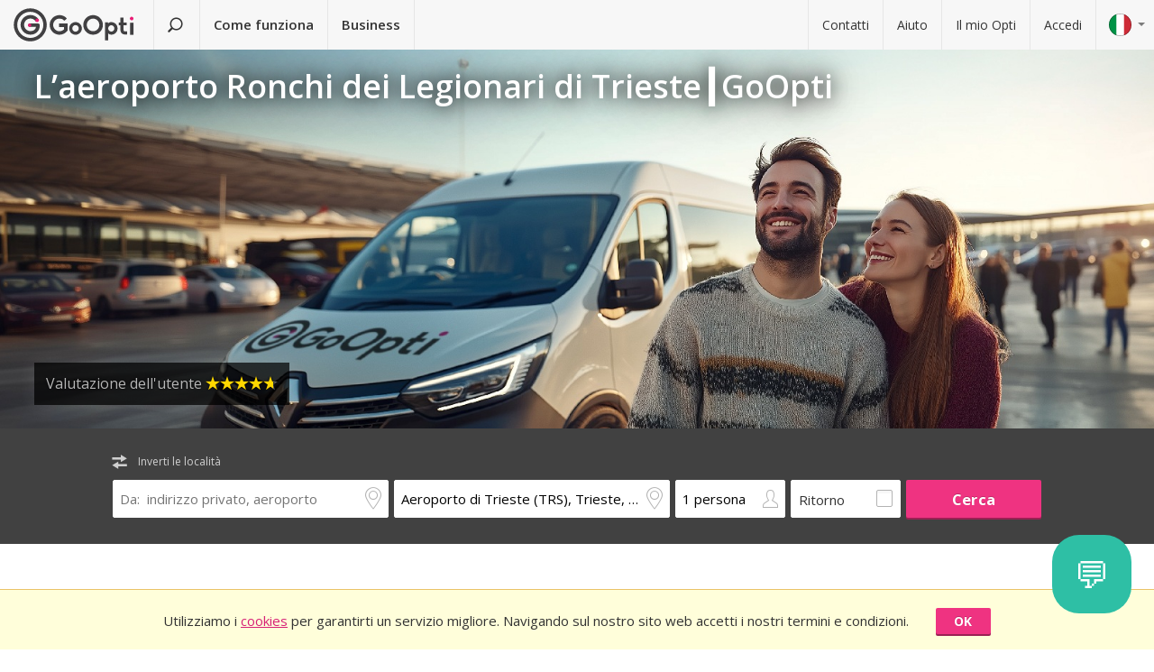

--- FILE ---
content_type: text/html; charset=utf-8
request_url: https://www.goopti.com/it/collegamenti/italia-trieste-aeroporto-di-trieste-trs
body_size: 14933
content:
<!DOCTYPE html>
<html lang='it'>
<head>
<meta charset='utf-8'>
<title>L’aeroporto Ronchi dei Legionari di Trieste┃GoOpti | GoOpti</title>
<meta content="width=device-width, initial-scale=1.0" name="viewport" />
<meta property="twitter:card" content="summary" />
<meta property="twitter:site" content="@GoOpti" />
<meta name="keywords" content="ronchi dei legionari, trieste, aeroporto, ronchi, trasferimenti, goopti, friuli venezia giulia, aeroporto Ronchi dei Legionari di Trieste, trasferimenti GoOpti" />
<meta name="description" content="Cerchi un trasferimento per l’aeroporto Ronchi dei Legionari di Trieste? Puoi scegliere GoOpti per i suoi prezzi economici, autisti professionisti e comodità  imbattibile. Prenota ora il tuo trasferimento GoOpti direttamente da casa tua fino all’aeroporto Ronchi dei Legionari di Trieste." />
<meta property="og:title" content="GoOpti - piu&#39; di 2,000,000 passeggeri hanno avuto fiducia in noi" />
<meta property="og:site_name" content="Trasferimenti low cost con GoOpti" />
<meta property="og:url" content="https://www.goopti.com/it/collegamenti/italia-trieste-aeroporto-di-trieste-trs" />
<meta property="og:description" content="Cerchi un trasferimento per l’aeroporto Ronchi dei Legionari di Trieste? Puoi scegliere GoOpti per i suoi prezzi economici, autisti professionisti e comodità  imbattibile. Prenota ora il tuo trasferimento GoOpti direttamente da casa tua fino all’aeroporto Ronchi dei Legionari di Trieste." />
<meta property="og:keywords" content="ronchi dei legionari, trieste, aeroporto, ronchi, trasferimenti, goopti, friuli venezia giulia, aeroporto Ronchi dei Legionari di Trieste, trasferimenti GoOpti" />
<meta property="og:type" content="website" />
<meta name="og:image" content="https://gooptifrontend-611f.kxcdn.com/assets/img-431930dafecd95db01a4265e1dac0ae336df23d9cc803cd15cb5e3cf47d7121e.jpg" />
<link rel="alternate" hreflang="en" href="https://www.goopti.com/en/transfers/italy-trieste-trieste-airport-trs" />
<link rel="alternate" hreflang="de" href="https://www.goopti.com/de/transfers/italien-triest-flughafen-triest-trs" />
<link rel="alternate" hreflang="es" href="https://www.goopti.com/es/traslados/italia-trieste-aeropuerto-de-trieste-trs" />
<link rel="alternate" hreflang="fr" href="https://www.goopti.com/fr/transferts/italie-trieste-aeroport-de-trieste-trs" />
<link rel="alternate" hreflang="hr" href="https://www.goopti.com/hr/transferi/italija-trst-zracna-luka-trst-trs" />
<link rel="alternate" hreflang="it" href="https://www.goopti.com/it/collegamenti/italia-trieste-aeroporto-di-trieste-trs" />
<link rel="alternate" hreflang="sl" href="https://www.goopti.com/sl/prevozi/italija-trst-letalisce-trst-trs" />
<link rel="alternate" hreflang="sq" href="https://www.goopti.com/sq/transfertat/italy-trieste-trieste-airport-trs" />
<link rel="alternate" hreflang="bs" href="https://www.goopti.com/bs/transferi/italija-trst-aerodrom-trst-trs" />
<link rel="alternate" hreflang="me" href="https://www.goopti.com/me/transferi/italija-trst-aerodrom-trst-trs" />
<link rel="alternate" hreflang="mk" href="https://www.goopti.com/mk/transferi/italy-trieste-trieste-airport-trs" />
<script>var cookieScripts={com:[],ga:[]};</script>
<link rel="stylesheet" media="all" href="//gooptifrontend-611f.kxcdn.com/assets/application2-8c6d821990c798d4fc379b591fe3df15819b1e00cc301a96437b63bae24d276a.css" />
<link rel="stylesheet" href="https://fonts.googleapis.com/css?family=Open+Sans:300,400,600,700,800&amp;subset=latin,latin-ext" type="text/css">
<link rel="shortcut icon" type="image/x-icon" href="/favicon.ico" />
<link rel="apple-touch-icon-precomposed" href="//gooptifrontend-611f.kxcdn.com/assets/favicon-152-38aad5a2aab89d4f324cb8d29f418554a0c8deb658da608ae78ae9478401a0de.png" />
<script>var gon={"selectedCurrency":"EUR","userId":null,"userAccountType":"not_signed_in","ga":{"group_path":"/it/transfers/location-landing"},"defaultMarker":"//gooptifrontend-611f.kxcdn.com/assets/default_marker-2af3a309c75e22126c6f2116702fdc6df0e43edb24100a75c98bc6bf086017da.png","production":true,"disableOrderMatchCheck":false,"apiBaseUrl":"http://backoffice-service:8080/goopti-services"}; gon.timeCheck = { client: new Date(), server: "2026-01-21 04:03:43 +0000" };</script>
<meta name="csrf-param" content="authenticity_token" />
<meta name="csrf-token" content="s7sWphBOS8YcpT7w8U/2zk1qKn7iE++4ATax+WyVYxoj+Qs6T+WPIa2Io4Bue/Kz58RtV0PeStExLVlvrGBIog==" />
<script>
var runOnLoad;!function(n){var o=[],r=!1,t=!1;n.add=function(n,l){null!=n&&(!r||null!=l&&null==Tools.TryGetProperty(window,l)?(o.push({f:n,t:l}),t||(t=!0,u=window.setInterval(w,25),w())):n())};var u=null;function w(){if(null!=window.$&&null!=window.Tools){r=!0;for(var n=o.length-1;0<=n;n--)null!=o[n].t&&null==Tools.TryGetProperty(window,o[n].t)||(o[n].f(),o.splice(n,1));o.length<=0&&(window.clearInterval(u),u=0,t=!1)}}}(runOnLoad=runOnLoad||{});
</script>
<script>
window['GoogleAnalyticsObject'] = 'ga';
window['ga'] = window['ga'] || function () { (window['ga'].q = window['ga'].q || []).push(arguments) }
window['ga'].l = 1 * new Date();
ga('create', 'UA-23118721-1', 'auto');
ga('set', 'anonymizeIp', true);
ga('require', 'displayfeatures');
ga('require', 'linkid', 'linkid.js');
ga('send', 'pageview');
</script>
<script async src='//www.google-analytics.com/analytics.js'></script>


</head>
<body class='it v2 home'>

<!-- Google Tag Manager -->
<noscript>
<iframe height='0' src='//www.googletagmanager.com/ns.html?id=GTM-WRH468' style='display:none;visibility:hidden' width='0'></iframe>
<iframe height='0' src='//www.googletagmanager.com/ns.html?id=GTM-WRH468' style='display:none;visibility:hidden' width='0'></iframe>
<iframe height='0' src='//www.googletagmanager.com/ns.html?id=G-QBQ7H89D0E' style='display:none;visibility:hidden' width='0'></iframe>
</noscript>
<script>
  window.dataLayer = window.dataLayer || [];
  
  // Google Tag Manager
  window.dataLayer.push({ 'gtm.start': new Date().getTime(), event: 'gtm.js' });
  function gtag(){dataLayer.push(arguments);}
  gtag('js', new Date());
  // Google Analytics 4
  gtag('config', 'G-QBQ7H89D0E');
  
  if (gon.gtag && gon.gtag.event && gon.gtag.params) {
  	gtag('event', gon.gtag.event, gon.gtag.params);
  }
  
  var locale = '';
  // Google AdWords
  if (gon.ga) {
  	var path = gon.ga.path.toUpperCase();
  	locale = path.length > 3 ? path.substring(1, 3) : path;
  }
  
  var adWordsConfigMap = {
  	'ME': 'AW-11340208428',
  	'SL': 'AW-964055578',
  	'IT': 'AW-956820346',
  	'HR': 'AW-945230239',
  	'EN': 'AW-11340208428',
  	'DE': 'AW-11340208428',
  	'FR': 'AW-11340208428',
  	'ES': 'AW-11340208428'
  	};
  
  var configValue = adWordsConfigMap[locale] || 'AW-11340208428'; // Default value if language is not found
  
  gtag('config', configValue);
  
  (function(w,d,s,l,i){w[l]=w[l]||[];w[l].push({'gtm.start':
  new Date().getTime(),event:'gtm.js'});var f=d.getElementsByTagName(s)[0],
  j=d.createElement(s),dl=l!='dataLayer'?'&l='+l:'';j.async=true;j.src=
  'https://www.googletagmanager.com/gtm.js?id='+i+dl;f.parentNode.insertBefore(j,f);
  })(window,document,'script','dataLayer','GTM-WRH468');
</script>
<script async src='https://www.googletagmanager.com/gtag/js?id=GTM-WRH468'></script>
<script async src='//www.googletagmanager.com/gtm.js?id=GTM-WRH468'></script>
<script async src='https://www.googletagmanager.com/gtag/js?id=G-QBQ7H89D0E'></script>

<div class='pagewrap'>
<div class='gsf-content-container'>
<div class='gsf-sticky-block'>
<div class='hide notification-bar' data-enableExpires='2046-01-16 04:03:43 UTC' data-enableGaExpires='2046-01-16 04:03:43 UTC' data-enableGaKey='_gsf_ga' data-enableKey='_gsf_cookies' data-expires='2046-01-16 04:03:43 UTC' data-key='_gsf_conf' data-value='hidden' id='cookie-block'>
<div class='inner'>
<div class='align'>
<div class='cell'>
<div class='text'>Utilizziamo i <a href='https://www.goopti.com/it/legale/privacy-e-cookie'>cookies</a> per garantirti un servizio migliore. Navigando sul nostro sito web accetti i nostri termini e condizioni.</div>
</div>
<div class='cell buttons'>
<a class='btn primary small close'>OK</a>
</div>
</div>
</div>
</div>

<div class='media-query'>
<div class='tablet-down'></div>
<div class='tablet-up'></div>
<div class='laptop-down'></div>
<div class='laptop-up'></div>
</div>
<header class='header'>
<div class='nav-desktop'>
<div class='nav-mobile'>
<a class="logo" href="https://www.goopti.com/it/"><img alt="GoOpti" height="37" width="135" src="https://gooptifrontend-611f.kxcdn.com/assets/logo-5d32d6bcfd39c4cdae37ba2b47e2040e13749b140f2f91f6edc190e4dc53ca00.svg" />
</a><div class='menu' id='menu_nav_link'>
<i class='icon-menu'></i>
</div>
<div class='lang drop' id='menu_lang_link'>
<img alt="Italiano" src="https://gooptifrontend-611f.kxcdn.com/assets/flags/it-6bab8f8cc9f9ecadab917eb8a2c93bb0026b1e40621a9c3a063a982cf2aeddf0.svg" />
</div>
</div>
<nav id='menu_nav' role='navigation'>
<div class='main'>
<a class="search-link" href="https://www.goopti.com/it/"><i class='icon-search'></i>
<span class='text'>Trova un trasferimento</span>
</a><a id='how_it_works_link'>Come funziona</a>
<a href="/it/aziende">Business</a>
</div>
<div class='support'>
<a href="https://www.goopti.com/it/assistenza/contatti">Contatti</a>
<a href="https://www.goopti.com/it/assistenza/domande-frequenti">Aiuto</a>
<a href="/it/myOpti">Il mio Opti</a>
<a href="https://www.goopti.com/it/accedi">Accedi</a>
</div>
</nav>
</div>
<div class='drop-menu' id='menu_lang'>
<a class="item" onclick="headerDropMenu.hideAll();" href="https://www.goopti.com/en/transfers/italy-trieste-trieste-airport-trs"><img alt="English" src="https://gooptifrontend-611f.kxcdn.com/assets/flags/en-b9cebb2f6af6fcfab83adfe5358d88404eef8c57b63be0515d8386d118e65e64.svg" />
English
</a><a class="item" onclick="headerDropMenu.hideAll();" href="https://www.goopti.com/de/transfers/italien-triest-flughafen-triest-trs"><img alt="Deutsch" src="https://gooptifrontend-611f.kxcdn.com/assets/flags/de-bef4a39a768df8978bcd86f900955de41efa8e99741d05b0ca2b4c34902887be.svg" />
Deutsch
</a><a class="item" onclick="headerDropMenu.hideAll();" href="https://www.goopti.com/es/traslados/italia-trieste-aeropuerto-de-trieste-trs"><img alt="Español" src="https://gooptifrontend-611f.kxcdn.com/assets/flags/es-50c18e807c80d645ae05f2f8de25540240fa735b49e11a713127e15a2d9a132c.svg" />
Español
</a><a class="item" onclick="headerDropMenu.hideAll();" href="https://www.goopti.com/fr/transferts/italie-trieste-aeroport-de-trieste-trs"><img alt="Français" src="https://gooptifrontend-611f.kxcdn.com/assets/flags/fr-147ca34f34e0c73867fbd31af29853139f4d4cc35c481388d947eff0a4e574c3.svg" />
Français
</a><a class="item" onclick="headerDropMenu.hideAll();" href="https://www.goopti.com/hr/transferi/italija-trst-zracna-luka-trst-trs"><img alt="Hrvatski" src="https://gooptifrontend-611f.kxcdn.com/assets/flags/hr-75ad7a4eaaea63851dc3711c99658dd86102dc2cba3733b7f28c520380cb8947.svg" />
Hrvatski
</a><a class="item" onclick="headerDropMenu.hideAll();" href="https://www.goopti.com/it/collegamenti/italia-trieste-aeroporto-di-trieste-trs"><img alt="Italiano" src="https://gooptifrontend-611f.kxcdn.com/assets/flags/it-6bab8f8cc9f9ecadab917eb8a2c93bb0026b1e40621a9c3a063a982cf2aeddf0.svg" />
Italiano
</a><a class="item" onclick="headerDropMenu.hideAll();" href="https://www.goopti.com/sl/prevozi/italija-trst-letalisce-trst-trs"><img alt="Slovenščina" src="https://gooptifrontend-611f.kxcdn.com/assets/flags/sl-7039bf340a0386f7eab896e7c66efe9f62bb98835bbe947531a460f88ac021d6.svg" />
Slovenščina
</a><a class="item" onclick="headerDropMenu.hideAll();" href="https://www.goopti.com/sq/transfertat/italy-trieste-trieste-airport-trs"><img alt="Shqip" src="https://gooptifrontend-611f.kxcdn.com/assets/flags/sq-83afac3a73deebcc5bb233498f8ce35a46794d18374b3e77c16dbe7e985bffe3.svg" />
Shqip
</a><a class="item" onclick="headerDropMenu.hideAll();" href="https://www.goopti.com/bs/transferi/italija-trst-aerodrom-trst-trs"><img alt="Bosanski" src="https://gooptifrontend-611f.kxcdn.com/assets/flags/bs-7387b27bd33e23d104cb560dee3d207f057e393c7e7e58b67013962f4dab6b11.svg" />
Bosanski
</a><a class="item" onclick="headerDropMenu.hideAll();" href="https://www.goopti.com/me/transferi/italija-trst-aerodrom-trst-trs"><img alt="Crnogorski" src="https://gooptifrontend-611f.kxcdn.com/assets/flags/me-0c6f03f4d5e8ac6e021ed9119f27a04940ec78f9ca9a7df66f9f454fe97e9d11.svg" />
Crnogorski
</a><a class="item" onclick="headerDropMenu.hideAll();" href="https://www.goopti.com/mk/transferi/italy-trieste-trieste-airport-trs"><img alt="Makedonski" src="https://gooptifrontend-611f.kxcdn.com/assets/flags/mk-19fcd9247de9b80645c0944cd9b70054d2ae37a8b34cd3675461ac2c01ea52cc.svg" />
Makedonski
</a></div>
</header>


</div>
<div class='gsf-sticky-block gsf-sticky-push'>
<div class='gsf-main-content'>
<div class='relative'><div class='how-it-works-wrap' id='how_it_works' style='display: none;'>
<div class='how-it-works'>
<i class='icon-x close' id='how_it_works_close' title='Chiudi'></i>
<div class='inner'>
<ul>
<li class='item'>
<div class='img'><div class='img2'><img data-src="https://gooptifrontend-611f.kxcdn.com/assets/how-it-works-1-e6c085e5d41ca3314444414d5def3b89cbfa0c58cd9e1ef99768d2a3dfdf9240.svg" src="" /></div></div>
<h3>Cerca i trasferimenti da e verso l&#39;aeroporto</h3>
<p>
Tutti i nostri trasferimenti  da casa verso aeroporti vicini o lontani sono convenienti e affidabili.
<br>
<a href="https://www.goopti.com/it/collegamenti">Tutte le destinazioni</a>
</p>
</li>
<li class='item'>
<div class='img'><div class='img2'><img data-src="https://gooptifrontend-611f.kxcdn.com/assets/how-it-works-2-741a72105bfb35525d295347fd8f1fcb2dbdd6108e3d14583f2e4585db1af7c2.svg" src="" /></div></div>
<h3>Prenota in anticipo</h3>
<p>Scegli tra un trasporto condiviso o privato. 
<i>Suggerimento:</i> Se sei flessibile sull'orario e prenoti in anticipo il prezzo è più conveniente!</p>
</li>
<li class='item'>
<div class='img'><div class='img2'><img data-src="https://gooptifrontend-611f.kxcdn.com/assets/how-it-works-3-8f56c1f23c4bacad0edc99953d4666f7448f60c1f4d9d2ebbefd1f9c4f39242e.svg" src="" /></div></div>
<h3>Inizia il tuo viaggio senza preoccupazioni!</h3>
<p>
GoOpti è una piattaforma. Eseguiamo tutti i trasferimenti con i nostri partner contrattuali e verificati.
<br>
<a href="https://www.goopti.com/it/perche-goopti/i-nostri-vantaggi">Vuoi saperne di piu?</a>
</p>
</li>
</ul>
</div>
</div>
</div>
</div>
<style>
  .landing-map-header { background-image: url("https://goopti-master.s3.amazonaws.com/translated_image/home-086bf79b-b87c-4d1d-afc4-32ebca43112c.jpg"); }
</style>
<div id='notification-bars'>
</div>

<div class='landing-map-header with-image with-home-image'>
<div class='grid'>
<div class='texts'>
<div class='h1-outer'>
<h1>L’aeroporto Ronchi dei Legionari di Trieste┃GoOpti</h1>
</div>
<div class='route-details'>
<div class='route-details-inner'>
<div class='box rating'>
Valutazione dell&#39;utente
<span class="star_rating"><span class="star_rating-inner"><i class="icon-star5 full" style="width: 4.7em;"></i><i><i class="icon-star5-empty empty" style="margin-left: -4.7em;"></i></i></span></span>
</div>
</div>
</div>
</div>
</div>
</div>
<form class="search-form" autocomplete="off" action="https://www.goopti.com/it/collegamenti/cerca" accept-charset="UTF-8" method="post"><input name="utf8" type="hidden" value="&#x2713;" /><input type="hidden" name="authenticity_token" value="FGrZeA7ZRdc5Tga+oNZtwDastWl21ASsJ/505VlAtZqEKMTkUXKBMIhjm84/4mm9nALyQNcZocUX5ZxzmbWeIg==" />
<div class='hide'>
<input type="hidden" name="analytics_event" id="analytics_event" value="SEARCH" />
<input type="hidden" name="search_presenter[departure][id]" id="search_presenter_departure_id" />
<input type="hidden" name="search_presenter[departure][type]" id="search_presenter_departure_type" />
<input type="hidden" name="search_presenter[departure][backend_type]" id="search_presenter_departure_backend_type" />
<input type="hidden" name="search_presenter[departure][lat]" id="search_presenter_departure_lat" />
<input type="hidden" name="search_presenter[departure][lon]" id="search_presenter_departure_lon" />
<input type="hidden" name="search_presenter[departure][parent_id]" id="search_presenter_departure_parent_id" />
<input type="hidden" name="search_presenter[departure][show_name]" id="search_presenter_departure_show_name" />
<input type="hidden" name="search_presenter[departure][airport_code]" id="search_presenter_departure_airport_code" />
<input type="hidden" name="search_presenter[departure][english_city_name]" id="search_presenter_departure_english_city_name" />
<input type="hidden" name="search_presenter[departure][name]" id="search_presenter_departure_name" />
<input type="hidden" name="search_presenter[departure][city_name]" id="search_presenter_departure_city_name" />
<input type="hidden" name="search_presenter[departure][country_name]" id="search_presenter_departure_country_name" />
<input type="hidden" name="search_presenter[departure][long_name]" id="search_presenter_departure_long_name" />
<input type="hidden" name="search_presenter[departure][time_start]" id="search_presenter_departure_time_start" />
<input type="hidden" name="search_presenter[departure][time_end]" id="search_presenter_departure_time_end" />
<input type="hidden" name="search_presenter[departure][index]" id="search_presenter_departure_index" />
<input type="hidden" name="search_presenter[destination][id]" id="search_presenter_destination_id" value="26" />
<input type="hidden" name="search_presenter[destination][type]" id="search_presenter_destination_type" value="GPP" />
<input type="hidden" name="search_presenter[destination][backend_type]" id="search_presenter_destination_backend_type" value="GPP" />
<input type="hidden" name="search_presenter[destination][lat]" id="search_presenter_destination_lat" value="45.8197" />
<input type="hidden" name="search_presenter[destination][lon]" id="search_presenter_destination_lon" value="13.4849" />
<input type="hidden" name="search_presenter[destination][parent_id]" id="search_presenter_destination_parent_id" value="11" />
<input type="hidden" name="search_presenter[destination][show_name]" id="search_presenter_destination_show_name" value="false" />
<input type="hidden" name="search_presenter[destination][airport_code]" id="search_presenter_destination_airport_code" />
<input type="hidden" name="search_presenter[destination][english_city_name]" id="search_presenter_destination_english_city_name" value="Trieste" />
<input type="hidden" name="search_presenter[destination][name]" id="search_presenter_destination_name" value="Aeroporto di Trieste (TRS), Trieste, Italia" />
<input type="hidden" name="search_presenter[destination][city_name]" id="search_presenter_destination_city_name" value="Trieste" />
<input type="hidden" name="search_presenter[destination][country_name]" id="search_presenter_destination_country_name" value="Italia" />
<input type="hidden" name="search_presenter[destination][long_name]" id="search_presenter_destination_long_name" value="Aeroporto di Trieste (TRS), Trieste, Italia" />
<input type="hidden" name="search_presenter[destination][time_start]" id="search_presenter_destination_time_start" />
<input type="hidden" name="search_presenter[destination][time_end]" id="search_presenter_destination_time_end" />
<input type="hidden" name="search_presenter[destination][index]" id="search_presenter_destination_index" />
<input type="hidden" name="search_presenter[departure_limit][is_pickup]" id="search_presenter_departure_limit_is_pickup" value="false" />
<input type="hidden" name="search_presenter[departure_limit][date]" id="search_presenter_departure_limit_date" />
<input type="hidden" name="search_presenter[departure_limit][time]" id="search_presenter_departure_limit_time" />
<input type="hidden" name="search_presenter[return_limit][is_pickup]" id="search_presenter_return_limit_is_pickup" value="true" />
<input type="hidden" name="search_presenter[return_limit][date]" id="search_presenter_return_limit_date" />
<input type="hidden" name="search_presenter[return_limit][time]" id="search_presenter_return_limit_time" />
<input type="hidden" name="search_presenter[passenger_number]" id="search_presenter_passenger_number" value="1" />
<input type="hidden" name="search_presenter[transfer_type]" id="search_presenter_transfer_type" value="oneway" />
<input type="hidden" name="search_presenter[affiliate_alias]" id="search_presenter_affiliate_alias" />
<input type="hidden" name="search_presenter[adults_number]" id="search_presenter_adults_number" value="1" />
<input type="hidden" name="search_presenter[children_number]" id="search_presenter_children_number" value="0" />
<input type="hidden" name="search_presenter[infants_number]" id="search_presenter_infants_number" value="0" />
<input type="hidden" name="search_presenter[promo_code]" id="search_presenter_promo_code" />
<input type="hidden" name="search_presenter[departure_place_type]" id="search_presenter_departure_place_type" />
</div>
<div class='close'>
<i class='icon-x'></i>
</div>
<div class='inner'>
<div class='main-box'>
<div id='search-swap-locations'>
<div class='icon-swap'></div>
<div class='desc'>Inverti le località</div>
</div>
<div class='basic'>
<div class='locations'>
<div class='search-item location1 extended-dropdown' id='search-location1'>
<h4 class='form-label'>Punto di partenza</h4>
<div class='container'>
<div class='faux-input'>
<input type="text" name="departure" id="departure" class="clear-input" placeholder="Da: indirizzo privato, aeroporto" autocorrect="off" autocomplete="off" autocapitalize="off" spellcheck="false" data-f-prefix="search_presenter_departure" />
<div class='icons-container'>
<label for='departure'>
<i class='icon-location-outline'></i>
<i class='icon-plane'></i>
</label>
<i class='icon-chevron-down-double expand-full-list'></i>
</div>
<i class='icon-x clear'></i>
<div class='input-overlay mobile'></div>
</div>
<div class='dropdown dropdown-list'>
<i class='icon-x close'></i>
<div class='alert general-ui' style='display: none'></div>
<ul class='list location'></ul>
<div class='house-no'>Non dimenticare di inserire il numero civico!</div>
<div class='powered-by-google'>
<img src="https://gooptifrontend-611f.kxcdn.com/assets/powered_by_google_on_white_hdpi-85e8811af8ce7aff2444abb675d1acff9189884726709c6c5d89badb6bb96828.png" alt="Powered by google on white hdpi" />
</div>
<div class='in-out tablet-down'>
<img src="https://gooptifrontend-611f.kxcdn.com/assets/van-in-209866ba27ba25a73396450b74a0fd0c4346c07d48c0704d626d0fd49a331d3f.svg" alt="Van in" />
</div>
<div class='controls'>
<div class='btn primary big next'>Conferma</div>
</div>
</div>
<div class='alert general-ui mobile' style='display: none'></div>
</div>
</div>
<div class='search-item location2 extended-dropdown' id='search-location2'>
<h4 class='form-label'>Punto di arrivo</h4>
<div class='container'>
<div class='faux-input'>
<input type="text" name="destination" id="destination" class="clear-input" placeholder="A: aeroporto, città, indirizzo" autocorrect="off" autocomplete="off" autocapitalize="off" spellcheck="false" data-f-prefix="search_presenter_destination" />
<div class='icons-container'>
<label for='destination'>
<i class='icon-location-outline'></i>
<i class='icon-plane'></i>
</label>
<i class='icon-chevron-down-double expand-full-list'></i>
</div>
<i class='icon-x clear'></i>
<div class='input-overlay mobile'></div>
</div>
<div class='dropdown dropdown-list'>
<i class='icon-x close'></i>
<div class='alert general-ui' style='display: none'></div>
<ul class='list location'></ul>
<div class='house-no'>Non dimenticare di inserire il numero civico!</div>
<div class='powered-by-google'>
<img src="https://gooptifrontend-611f.kxcdn.com/assets/powered_by_google_on_white_hdpi-85e8811af8ce7aff2444abb675d1acff9189884726709c6c5d89badb6bb96828.png" alt="Powered by google on white hdpi" />
</div>
<div class='in-out tablet-down'>
<img src="https://gooptifrontend-611f.kxcdn.com/assets/van-out-17a5030e6591e636550dbbaa8f5b19d75fd4a44694fe3917e997ced97f3060ea.svg" alt="Van out" />
</div>
<div class='controls'>
<div class='btn primary big next'>Conferma</div>
</div>
</div>
<div class='alert general-ui mobile' style='display: none'></div>
</div>
</div>
</div>
<div class='details'>
<div class='search-item people'>
<div class='extended-dropdown' id='search-passengers'>
<div class='container'>
<div class='faux-input'>
<input class='clear-input input inactive' type='text' value='1 persona'>
<i class='icon-person-outline'></i>
<div class='input-overlay all'></div>
</div>
<div class='dropdown with-arrow'>
<h4 class='form-label'>Passeggeri</h4>
<i class='icon-x close'></i>
<div class='spinboxes'>
<div class='item'>
<div class='form-label'>Adulti</div>
<div class='spinbox'>
<div class='btn minus'>
<i class='icon-minus'></i>
</div>
<input type="text" name="adults" id="adults" value="1" autocomplete="off" data-min="1" data-max="49" readonly="readonly" disabled="disabled" class="text-input" />
<div class='btn plus'>
<i class='icon-plus'></i>
</div>
</div>
</div>
<div class='more-link alert'>
<a target="_blank" href="/it/services/customized-transfer">Se vuoi prenotare per piu&#39; persone fai due prenotazioni oppure clicca qui.</a>
</div>
<div class='item'>
<div class='form-label'>
Bambini e neonati
</div>
<div class='spinbox'>
<div class='btn minus disabled'>
<i class='icon-minus'></i>
</div>
<input type="text" name="children" id="children" value="0" autocomplete="off" data-min="0" data-max="40" readonly="readonly" disabled="disabled" class="text-input" />
<div class='btn plus'>
<i class='icon-plus'></i>
</div>
</div>
</div>
</div>
<div class='controls'>
<div class='btn primary big next'>Conferma</div>
</div>
</div>
</div>
</div>
</div>
<div class='search-item return'>
<label class='faux-checkbox'>
<div class='checkbox'>
<input type="checkbox" name="return_input" id="return_input" value="return" />
<i class='icon-check'></i>
</div>
<span class='form-label'>Ritorno</span>
</label>
</div>
</div>
<div class='search-item search tablet-up'>
<input type="submit" name="commit" value="Cerca" class="btn primary" data-disable-with="Cerca" />
</div>
</div>
<div class='guarantee-line hide'>
<i class='icon-check'></i>
Prenota con giorni di anticipo per il prezzo più basso!
</div>
<div class='best-route-offer hide'>
<span class='grumpy-fitText-noWrap'>
<i class='icon-status-info'></i>
<span class='value'></span>
</span>
</div>
</div>
<div class='limits-box'>
<div class='limits' style='display:none'>
<div class='departure limit-line'>
<div class='limit-fields'>
<div class='limit-part type'>
<div class='search-item extended-dropdown' id='search-limit1'>
<div class='faux-select dark low search-item'>
<input class='clear-input input inactive' type='text'>
<div class='input-overlay'></div>
</div>
<div class='dropdown dropdown-list'>
<ul class='list'></ul>
</div>
</div>
</div>
<div class='limit-part date'>
<div>
<div class='search-item extended-dropdown' id='search-date1'>
<div class='faux-select dark low search-item'>
<input class='clear-input input inactive' type='text'>
</div>
<div class='input-overlay'></div>
<div class='dropdown with-arrow'>
<i class='icon-x close'></i>
<div class='date'></div>
<div class='alert general-ui' style='display: none'></div>
</div>
<div class='alert general-ui mobile' style='display: none'></div>
</div>
</div>
<div>
<div class='search-item extended-dropdown' id='search-time1'>
<div class='faux-select dark low search-item'>
<input class='clear-input input inactive' type='text'>
</div>
<div class='input-overlay'></div>
<div class='dropdown with-arrow'>
<i class='icon-x close'></i>
<div class='time'></div>
<div class='alert airport-timing departure hide'></div>
<div class='alert midnight-alert departure hide'></div>
</div>
<div class='alert general-ui mobile' style='display: none'></div>
</div>
</div>
</div>
</div>
</div>
<div class='hidden' id='return_area'>
<h4 class='form-label'>Trasferimento di ritorno</h4>
<div class='back limit-line'>
<div class='limit-fields'>
<div class='limit-part type'>
<div class='search-item extended-dropdown' id='search-limit2'>
<div class='faux-select dark low search-item'>
<input class='clear-input input inactive' type='text'>
<div class='input-overlay'></div>
</div>
<div class='dropdown dropdown-list'>
<ul class='list'></ul>
</div>
</div>
</div>
<div class='limit-part date'>
<div>
<div class='search-item extended-dropdown' id='search-date2'>
<div class='faux-select dark low search-item'>
<input class='clear-input input inactive' type='text'>
</div>
<div class='input-overlay'></div>
<div class='dropdown with-arrow'>
<i class='icon-x close'></i>
<div class='date'></div>
<div class='alert general-ui' style='display: none'></div>
</div>
<div class='alert general-ui mobile' style='display: none'></div>
</div>
</div>
<div>
<div class='search-item extended-dropdown' id='search-time2'>
<div class='faux-select dark low search-item'>
<input class='clear-input input inactive' type='text'>
</div>
<div class='input-overlay'></div>
<div class='dropdown with-arrow'>
<i class='icon-x close'></i>
<div class='time'></div>
<div class='alert airport-timing return hide'></div>
<div class='alert midnight-alert return hide'></div>
</div>
<div class='alert general-ui mobile' style='display: none'></div>
</div>
</div>
</div>
</div>
</div>
</div>
<div class='extended-dropdown' id='search-limit1-compound'>
<div class='container'>
<input type="hidden" name="dummy_hidden_limit1_compound" id="dummy_hidden_limit1_compound" value="" />
<div class='dropdown'>
<h4 class='form-label'>Data e orario di partenza</h4>
<i class='icon-x close'></i>
<ul class='list select-module'></ul>
<div class='tabs date-and-time'>
<div class='head'>
<div class='tab tab-date'>Data</div>
<div class='tab tab-time'>Orario</div>
</div>
<div class='body'>
<div class='date'></div>
<div class='time'></div>
</div>
<div class='alert airport-timing departure hide'></div>
<div class='alert midnight-alert departure hide'></div>
</div>
<div class='controls'>
<div class='btn primary big next'>Conferma</div>
</div>
</div>
</div>
</div>
<div class='extended-dropdown' id='search-limit2-compound'>
<div class='container'>
<input type="hidden" name="dummy_hidden_limit2_compound" id="dummy_hidden_limit2_compound" value="" />
<div class='dropdown'>
<h4 class='form-label'>Data e orario di ritorno</h4>
<i class='icon-x close'></i>
<ul class='list select-module'></ul>
<div class='tabs date-and-time'>
<div class='head'>
<div class='tab tab-date'>Data</div>
<div class='tab tab-time'>Orario</div>
</div>
<div class='body'>
<div class='date'></div>
<div class='time'></div>
</div>
<div class='alert airport-timing return hide'></div>
<div class='alert midnight-alert return hide'></div>
</div>
<div class='controls'>
<div class='btn primary big next'>Conferma</div>
</div>
</div>
</div>
</div>
</div>
</div>
<div class='search-item search tablet-down'>
<input type="submit" name="commit" value="Cerca" class="btn primary big" data-disable-with="Cerca" />
</div>
<div class='guarantee tablet-down'>
<span class='long'>
<i class='icon-guarantee'></i>
Prenota con giorni di anticipo per il prezzo più basso!
</span>
<span class='short'>
<i class='icon-guarantee'></i>
<span class="optional">Prenota in anticipo. </span> 100% garantito!


</span>
</div>
</div>
</form>


<div class='segments landing-page-content'>
<div class='article'>
<div class='inner'>
<article class='article'>
<div class='content-wrap'>
<div class='content-container'>
<div class='content'>
<h2>L’aeroporto Ronchi dei Legionari di Trieste</h2>
</div>
</div>
<div class='intro-image'><img alt="trieste2-67057f76-ad8c-476a-9ca5-66acbdf2f6f3" class="b-lazy" data-src="https://goopti-master.s3.amazonaws.com/translated_image/trieste2-67057f76-ad8c-476a-9ca5-66acbdf2f6f3.jpeg" src="https://gooptifrontend-611f.kxcdn.com/assets/blank-ee6e1b5dde4eb2f66c29feb3c537812f64eb5306a69b55842358cd867a29ea72.gif" /></div>
<div class='content-container'>
<div class='intro-container'>
<p class='intro'>
Uno degli <strong>aeroporti</strong> pi&ugrave; importanti della regione Friuli Venezia Giulia, <strong>Ronchi dei Legionari di Trieste</strong>, &egrave; ben collegato con tutte le principali citt&agrave; del nord Italia e facilmente raggiungibile anche dalla Slovenia e Croazia. GoOpti offre <strong>trasferimenti</strong> a prezzi economici con orari di partenza flessibili tutti i giorni dell&rsquo;anno. Gli autisti GoOpti, con le loro esperienze e professionalit&agrave;, vi possono prelevare direttamente a casa vostra, per portarvi senza preoccupazioni e in serenit&agrave; fino all&rsquo;<strong>aeroporto Ronchi dei Legionari di Trieste</strong>.
</p>
</div>
</div>
<div class='content-container'>
<div class='content'>
<h2>Come arrivare all&rsquo;aeroporto Ronchi dei Legionari di Trieste?</h2>
<p>L&rsquo;aeroporto Ronchi si trova a 21 km da Gorizia, 33 km da Trieste, 40 km da Udine e 83 km da Pordenone, il che lo situa nel centro della regione Friuli Venezia Giulia, ottima posizione per tutti i passeggeri che abitano nella zona e molti abitanti della Slovenia e Croazia. Il tempo di viaggio con il trasferimento GoOpti varia in base da dove si parte. Per le principali citt&agrave; menzionate di Gorizia, Trieste e Udine servono circa 30 minuti o meno, per la Slovenia e Croazia tra mezz&rsquo;ora e un&rsquo;ora di tempo. Se si &egrave; in partenza per un volo nazionale &egrave; meglio arrivare all&rsquo;aeroporto con almeno un'ora di anticipo, mentre in caso di voli internazionali &egrave; consigliabile arrivare almeno due ore prima per eseguire tutte le procedure d'imbarco.</p>
<p>Sei preoccupato di perdere il tuo volo? Acquista il <a href="https://www.goopti.com/it/pages/super-sereno/" target="_blank">pacchetto Super sereno</a>. Se perdi l&rsquo;aereo a causa del traffico, GoOpti ti offre un nuovo biglietto aereo.</p>
<h2>L&rsquo;aeroporto Ronchi dei Legionari di Trieste</h2>
<p>Anche se utilizzato gi&agrave; negli anni 30, l&rsquo;attivit&agrave; dei trasferimenti civili comincia nel 1961. Oggi, i aerei che partono dall&rsquo;aeroporto di Trieste trasportano ogni anno pi&ugrave; di 700 000 passeggeri a destinazioni nazionali e internazionali. Con 5 compagnie aeree presenti (Alitalia, Condor, Lufthansa, Primera Air, Ryanair e Volotea) e due compagnie per voli charter (TUI e Sund Air) i passeggeri hanno a disposizione 10 destinazioni europee da quali scegliere il loro prossimo viaggio.</p>
<p>All&rsquo;interno della struttura si possono trovare bar e ristoranti, un&rsquo; edicola e libreria, servizi postali e bancomat ATM, punti informazioni turistiche, sportelli e banchi per prenotazioni di trasferimenti e autonoleggi, sale conferenze e VIP lounge &ldquo;Sala Calligaris&rdquo;, accessibile dopo i controlli di sicurezza. In pi&ugrave; si pu&ograve; trovare anche il punto di scambio libri chiamato &ldquo;Flying Books&rdquo; o Libri Volanti se volete leggere qualcosa di nuovo e diverso.</p>
<h2>Trasferimenti GoOpti per l&rsquo;aeroporto</h2>
<p>GoOpti vi offre la possibilit&agrave; di avere la comodit&agrave; e la velocit&agrave; di viaggiare come in macchina privata, ma senza lo stress della guida. Le preoccupazione riguardanti eventuali lavori stradali, code, traffico o incidenti, vengono gestite dal team operativo di GoOpti, che segue il vostro viaggio e consiglia al vostro autista la migliore strada disponibile al momento. Quello che resta da fare &egrave; rilassarsi e godersi il viaggio.</p>
<p>La piattaforma online GoOpti permette di prenotare il proprio transfer low cost, condiviso o privato, con autisti professionisti, collegando i principali aeroporti del nord Italia con ben 21 citt&agrave; italiane (Trieste, Udine, Padova, Rovigo, Treviso, Venezia, Verona, Vicenza, Brescia, Bergamo, Mantova, Milano, Bologna, Ferrara, Modena, Parma, Piacenza, Ravenna, Reggio Emilia, Rimini e Pesaro). Per chi vorrebbe invece continuare la loro vacanza verso nuove destinazioni, GoOpti vi porta anche in tutte le principali destinazioni turistiche della Slovenia (Ljubljana, Bled, Postojna, Capodistria, Pirano) e della Croazia del nord (Pola, Rovigo, Umag, Zagabria).</p>
<p>Inoltre, prenotando in anticipo, si possono trovare delle tariffe veramente vantaggiose grazie ad uno specifico algoritmo, messo a punto dall&rsquo;intelligence informatica interna. Scoprite <a href="https://www.goopti.com/it/su-di-noi/blog-goopti/4-consigli-per-un-transfer-goopti-extra-conveniente" target="_blank">4 consigli su come prenotare un transfer GoOpti extra conveniente</a>. Il servizio di transfer GoOpti permette di viaggiare a costi ridotti con elevati <a href="https://www.goopti.com/it/perche-goopti/standard-di-sicurezza-di-goopti" target="_blank">standard di sicurezza</a>.</p>
<h2>Indirizzo di partenza</h2>
<p>GoOpti veicolo vi aspetterà nel parcheggio P8 dall&#39;altra parte della strada.</p>
<p><img alt="trieste-airport-new-e9a49ba9-5780-45c2-b446-0f6c42b33737" class="b-lazy" data-src="https://goopti-master.s3.amazonaws.com/translated_image/trieste-airport-new-e9a49ba9-5780-45c2-b446-0f6c42b33737.jpg" src="https://gooptifrontend-611f.kxcdn.com/assets/blank-ee6e1b5dde4eb2f66c29feb3c537812f64eb5306a69b55842358cd867a29ea72.gif" /></p>
<p><img alt="
" class="b-lazy" data-src="https://goopti-master.s3.amazonaws.com/translated_image/trieste-airport-new-2-f844e8ae-3350-4ec8-8a18-0000744788bd.jpg" src="https://gooptifrontend-611f.kxcdn.com/assets/blank-ee6e1b5dde4eb2f66c29feb3c537812f64eb5306a69b55842358cd867a29ea72.gif" /></p>
<h2>Arrivi GoOpti</h2>
<p>GoOpti veicolo vi lascerà al parcheggio P8.</p>
<p><img alt="trieste-airport-new-2-f8a0df3e-a27f-4c47-a07e-540858a1c47d" class="b-lazy" data-src="https://goopti-master.s3.amazonaws.com/translated_image/trieste-airport-new-2-f8a0df3e-a27f-4c47-a07e-540858a1c47d.jpg" src="https://gooptifrontend-611f.kxcdn.com/assets/blank-ee6e1b5dde4eb2f66c29feb3c537812f64eb5306a69b55842358cd867a29ea72.gif" /></p>
</div>
</div>
<hr class='last'>
</div>
</article>
</div>
</div>
<div id='video'>
<div class='inner'>
<div class='hr'>
<div class='data cameleon'>
<div class='wrap'>
<h2>GoOpti in 90sec</h2>
<p>Scopri perché GoOpti è meglio dell&#39;auto e più affidabile dei mezzi pubblici.</p>
<a class="btn" href="#">Guarda il video</a>
</div>
</div>
<div class='video-wrap' data-youtubeid='VLqKwXSGSbo'>
<i class='preview'></i>
<i class='icon-play-video'></i>
</div>
</div>
</div>
</div>

<div id='numbers'>
<div class='inner'>
<div class='hr'>
<ul>
<li>
<h3>
<span class='number-count' data-number='93'>93</span>
<span class='unit'>%</span>
</h3>
<p><p>di clienti<br />soddisfatti</p></p>
</li>
<li>
<h3>
<span class='number-count' data-number='3000000'>3.000.000</span>
<span class='unit'>+</span>
</h3>
<p><p>passeggeri<br />trasportati</p></p>
</li>
<li>
<h3>
<span class='number-count' data-number='35000'>35.000</span>
<span class='unit'>+</span>
</h3>
<p><p>passeggeri<br />ogni mese</p></p>
</li>
</ul>
</div>
</div>
</div>

<div id='building-trust'>
<div class="inner"><div class="hr">
<div class='narrow'>
<div class='testimonials uninitialized'>
<div class='wrap'>
<ul class='rotator'>
<li>
<div class='container'>
<p>
<span class='text'>
Liberi di andare in aeroporto senza trascinare i bagagli nel bus/taxi per raggiungere il treno. Senza chiedere passaggi a parenti e amici, correre per prendere lo shuttle dell&#39;aeroporto o rimanere a piedi perché la sera non ci sono treni. Comodo veloce ed economico! 
</span>
</p>
<a class="img-holder" href="https://www.goopti.com/it/perche-goopti/customer-stories"><img alt="testimonial_new-d9e92b2b-eeb3-4617-9ced-3eceff235ace" src="https://goopti-master.s3.amazonaws.com/translated_image/testimonial_new-d9e92b2b-eeb3-4617-9ced-3eceff235ace.jpeg" />
</a><strong>Anna Paola Stefani, Italia</strong>
</div>
</li>
<li>
<div class='container'>
<p>
<span class='text'>
Servizio eccellente: chiaro e user friendly il sito per la prenotazione e puntuale il servizio di prelievo. Viaggio piacevole e comodo…siamo arrivati a destinazione in anticipo! Conducente professionale e molto affabile.
</span>
</p>
<a class="img-holder" href="https://www.goopti.com/it/perche-goopti/customer-stories"><img alt="michela_de_march-3dd1bc4c-6578-488c-93fb-52f45b691f08" src="https://goopti-master.s3.amazonaws.com/translated_image/michela_de_march-3dd1bc4c-6578-488c-93fb-52f45b691f08.jpeg" />
</a><strong>Michela De March</strong>
</div>
</li>
<li>
<div class='container'>
<p>
<span class='text'>
Che dire... un servizio impeccabile al miglior prezzo in assoluto. Complimenti! Di sicuro lo consiglierò!
</span>
</p>
<a class="img-holder" href="https://www.goopti.com/it/perche-goopti/customer-stories"><img alt="alessandro_carinelli-b26e1843-a550-40e0-a777-30bcedb38777" src="https://goopti-master.s3.amazonaws.com/translated_image/alessandro_carinelli-b26e1843-a550-40e0-a777-30bcedb38777.jpeg" />
</a><strong>Alessandro Carinelli, Italia</strong>
</div>
</li>
<li>
<div class='container'>
<p>
<span class='text'>
Niente, è perfetto così, l&#39;educazione, la gentilezza, l&#39;attenzione verso il comfort dei passeggeri sono a livelli di assoluta eccellenza! :)
</span>
</p>
<a class="img-holder" href="https://www.goopti.com/it/perche-goopti/customer-stories"><img alt="fabio-scarnecchia-87d2a175-d55b-4165-b4f0-5c9c724b6d47" src="https://goopti-master.s3.amazonaws.com/translated_image/fabio-scarnecchia-87d2a175-d55b-4165-b4f0-5c9c724b6d47.jpeg" />
</a><strong>Fabio Scarnecchia, Roma, Italia</strong>
</div>
</li>
<li>
<div class='container'>
<p>
<span class='text'>
Un servizio impeccabile! Avete reso la mia vacanza con la famiglia senza pensieri ed economica! Complimenti.
</span>
</p>
<a class="img-holder" href="https://www.goopti.com/it/perche-goopti/customer-stories"><img alt="simona-testoni-c8e46365-9119-4fa7-ba12-466aff316494" src="https://goopti-master.s3.amazonaws.com/translated_image/simona-testoni-c8e46365-9119-4fa7-ba12-466aff316494.jpeg" />
</a><strong>Simona Testoni, Italia</strong>
</div>
</li>
</ul>
<ul class='pager'></ul>
</div>
</div>
</div>
</div></div>
</div>

<div id='newsletter'>
<div class='main'>
<div class='inner'>
<a id='news'></a>
<div class='animation-container'>
<div class='wrap email-form'>
<h2>L’aeroporto Ronchi dei Legionari di Trieste┃GoOpti</h2>
<p>Ricevi consigli, suggerimenti e news su viaggi e turismo due volte al mese!</p>
<div class='form-grid'>
<div class='input'><input type="email" name="subscribe_block_email" id="subscribe_block_email" placeholder="La tua e-mail" class="text-input" /></div>
<button name="button" type="button" class="btn desktop">Conferma</button>
</div>
<div class='alert empty'>Inserisci il tuo indirizzo e-mail.</div>
<div class='alert invalid'>L&#39;indirizzo e-mail non è valido.</div>
<button name="button" type="button" class="btn mobile">Conferma</button>
</div>
<div class='wrap name-form' style='display: none;'>
<h2>Ci sei quasi! </h2>
<p>Inserisci il tuo nome per permetterci di personalizzare le comunicazioni.</p>
<form class="form-grid" action="https://www.goopti.com/it/subscriptions.json" accept-charset="UTF-8" method="post"><input name="utf8" type="hidden" value="&#x2713;" /><input type="hidden" name="authenticity_token" value="k9zk+dClKgNX0LbdCQ4eJ3YkxOLL1REr+jxvuYup47kDnvlljw7u5Ob9K62WOhpa3IqDy2oYtELKJ4cvS1zIAQ==" />
<div class='input'><input type="text" name="subscribe_block_name" id="subscribe_block_name" placeholder="Nome e cognome" class="text-input" /></div>
<button name="button" type="button" class="btn desktop">Iscriviti</button>
</form>

<label class='faux-checkbox consent'>
<div class='checkbox'>
<input type="checkbox" name="subscribe_block_consent" id="subscribe_block_consent" value="true" />
<i class='icon-check'></i>
</div>
<span>
Do il mio esplicito consenso a GoOpti per inviarmi newsletter e per elaborare i miei dati per scopi di personalizzazione. Sono consapevole della possibilita&#39; di disdetta dalla newsletter in qualsiasi momento.
</span>
</label>
<div class='alert name'>Inserisci il tuo nome e cognome.</div>
<div class='alert consent'>Per iscriverti alla newsletter e&#39; necessario il consenso.</div>
<button name="button" type="button" class="btn mobile">Iscriviti</button>
</div>
<div class='wrap success' style='display: none;'>
<h2>Fatto!</h2>
<p>Se non dovessi ricevere la nostra newsletter in una o due settimane, controlla la cartella spam. </p>
</div>
</div>
</div>
</div>
<div class='watermark'>
<img src="https://gooptifrontend-611f.kxcdn.com/assets/newsletter-f97ebd0e22fe9d00d8db420ab5b0caa0125e0096747a2f6a7182a88052b26631.svg" alt="Newsletter" />
</div>
</div>

</div>

</div>
</div>
<div class='gsf-sticky-block footer-container'>
<footer class='footer' role='contentinfo'>
<div class='inner'>
<nav class='navigation'>
<ul>
<li class='item'>
<h4>Perché GoOpti?</h4>
<ul>
<li><a href='https://www.goopti.com/it/perche-goopti/i-nostri-vantaggi'>I nostri vantaggi</a></li>
<li><a href='/it/vantaggi/goopti-in-numeri'>GoOpti in numeri</a></li>
<li><a href='/it/tratte'>I nostri percorsi</a></li>
<li><a href='https://www.goopti.com/it/perche-goopti/i-nostri-standard-qualitativi'>I nostri standard qualitativi</a></li>
<li><a href='https://www.goopti.com/it/perche-goopti/standard-di-sicurezza-di-goopti'>Standard di sicurezza di GoOpti</a></li>
</ul>
</li>
<li class='item'>
<h4>Servizi</h4>
<ul>
<li><a href='/it/offerte-transfer-prezzi-migliori'>Migliori offerte</a></li>
<li><a href='/it/last-minute'>Last minute</a></li>
<li><a href='https://www.goopti.com/it/servizi/trasferimenti-goopti'>Trasferimenti GoOpti</a></li>
<li><a href='/it/myOpti'>Il mio Opti</a></li>
<li><a href='https://www.goopti.com/it/pages/super-sereno/'>Pacchetto Super Sereno</a></li>
<li><a href='/it/assistenza/domande-frequenti'>Centro assistenza</a></li>
<li><a href='https://goopti.kiwi.com/it/'>Voli Low Cost</a></li>
</ul>
</li>
<li class='item'>
<h4>Diventa partner</h4>
<ul>
<li><a href='https://www.goopti.com/it/aziende/reseller'>Agenti di viaggio</a></li>
<li><a href='https://www.goopti.com/it/aziende/intro'>Conto business</a></li>
<li><a href='https://www.goopti.com/it/partner/fai-pubblicita-con-noi'>Fai pubblicità con noi</a></li>
<li><a href='https://www.goopti.com/it/partner/diventa-un-francising-goopti'>Diventa un francising GoOpti</a></li>
<li><a href='https://www.goopti.com/it/partner/programma-di-affiliazione'>Programma di affiliazione</a></li>
<li><a href='https://www.goopti.com/it/partner/programma-fedelta'>Programma fedeltà</a></li>
<li><a href='https://www.goopti.com/it/partner/presenta-un-amico'>Presenta un amico!</a></li>
</ul>
</li>
<li class='item'>
<h4>Su di noi</h4>
<ul>
<li><a href='https://www.goopti.com/it/su-di-noi/chi-siamo'>Chi siamo</a></li>
<li><a href='https://www.goopti.com/it/su-di-noi/ufficio-stampa'>Ufficio Stampa</a></li>
<li><a href='https://www.goopti.com/it/su-di-noi/blog-goopti'>Blog GoOpti</a></li>
<li><a href='/it/su-di-noi/partner-di-vendita'>Partner di vendita</a></li>
<li><a href='https://www.goopti.com/it/su-di-noi/i-nostri-partner-aeroportuali'>I nostri partner aeroportuali</a></li>
<li><a href='https://www.goopti.com/it/su-di-noi/lavora-con-noi'>Lavora con noi</a></li>
</ul>
</li>
</ul>
</nav>
</div>
<div class='contact'>
<div class='inner'>
<ul class='social'>
<li>
<a title="Facebook" class="facebook-social" target="_blank" rel="noopener noreferrer" href="https://www.facebook.com/GoOptiIT"><i class='icon-facebook'></i>
</a></li>
<li>
<a title="Trip Advisor" class="tripadvisor-social" target="_blank" rel="noopener noreferrer" href="https://www.tripadvisor.com/Attraction_Review-g187870-d10422972-Reviews-GoOpti_Venice-Venice_Veneto.html"><i class='icon-tripadvisor'></i>
</a></li>
<li>
<a title="Instagram" class="instagram-social" target="_blank" rel="noopener noreferrer" href="https://www.instagram.com/go_opti/"><i class='icon-instagram'></i>
</a></li>
</ul>
</div>
</div>
<div class='copyright'>
<div class='inner'>
<ul>
<li>
<a href="https://www.goopti.com/it/legale/copyright">&copy;
2026
</a></li>
<li><a href='https://www.goopti.com/it/legale/goopti-international'>GoOpti International</a></li>
<li><a href='https://www.goopti.com/it/legale/goopti-termini-e-condizioni'>GoOpti Termini e Condizioni </a></li>
<li><a href='https://www.goopti.com/it/legale/privacy-e-cookie'>Privacy e cookie</a></li>
<li><a href='https://www.goopti.com/it/legale/ottieni-uno-sconto-valutandoci-termini-e-condizioni'>Ottieni uno sconto valutandoci - termini e condizioni</a></li>
<li><a href='https://www.goopti.com/it/legale/prenota-in-anticipo-termini-e-condizioni_1'>Prenota in anticipo - termini e condizioni</a></li>
<li><a href='https://www.goopti.com/it/legale/offerta-festive-december--termini-e-condizioni-2025'>Offerta Festive December – Termini e condizioni 2025</a></li>
<li class='creditcards'><img width="29" height="18" title="MasterCard" src="https://gooptifrontend-611f.kxcdn.com/assets/creditcards/on-dark/mastercard-8e529e6f3ec8d3845fb0d676e35bb25654d14ca1fde464acd4f185a0638ad7f9.svg" alt="Mastercard" /><img width="29" height="18" title="Visa" src="https://gooptifrontend-611f.kxcdn.com/assets/creditcards/on-dark/visa-2a67e98e32b1dce7009282f8ddfd67d9cb8b5033ac4e64d3146452bf69fe717c.svg" alt="Visa" /><img width="29" height="18" title="American Express" src="https://gooptifrontend-611f.kxcdn.com/assets/creditcards/on-dark/amex-ca265f07e3f2b6932abfd268b554c08b6621a6e4f3cf4b9d10e6519f15e359b4.svg" alt="Amex" /></li>
</ul>
</div>

</div>
</footer>


</div>
</div>
</div>
<script src="//gooptifrontend-611f.kxcdn.com/assets/application-fa0a42d2596bf565a09fdc6f45b489a9e946169535c7b0af66cd978ddd9ab299.js" crossorigin="anonymous"></script>
<script>window.jQuery || document.write("<script type=\"text/javascript\" src=\"https://ajax.googleapis.com/ajax/libs/jquery/2.2.4/jquery.min.js\"></sc"+"ript>");</script>
<script src="//gooptifrontend-611f.kxcdn.com/assets/translations/a1d54285e741f7a67ff293b588b8100e5cf01b03/it.js" crossorigin="anonymous"></script>
<script>I18n.defaultLocale="en";I18n.locale = "it";I18n.fallbacks = true;</script>
<script>
  var blockMainSearchLoad = "destination"
  $(function()
  {
  	PopupNotifications.Init("/");
  	if ((window.gsf) && (window.gsf.utils)) gsf.utils.initLazyLoad();
  });
</script>
<script type="application/ld+json">{"@context":"http://schema.org","@type":"Organization","url":"https://www.goopti.com","name":"GoOpti Transfer Service","aggregateRating":{"@type":"AggregateRating","bestRating":5,"ratingValue":4.7,"ratingCount":1263},"contactPoint":[{"telephone":"+386 1 320 4530","contactType":"customer support"},{"telephone":"+43 720 81 69 96","contactType":"customer support","areaServed":["AT","DE"],"availableLanguage":["German"]},{"telephone":"+34 902 01 84 00","contactType":"customer support","areaServed":"ES","availableLanguage":["Spanish"]},{"telephone":"+385 1 3000 500","contactType":"customer support","areaServed":"HR","availableLanguage":["Croatian"]},{"telephone":"+39 045 786 1515","contactType":"customer support","areaServed":"IT","availableLanguage":["Italian"]}],"sameAs":["https://www.facebook.com/GoOptiIT","https://www.tripadvisor.com/Attraction_Review-g187870-d10422972-Reviews-GoOpti_Venice-Venice_Veneto.html","https://www.instagram.com/go_opti/"],"logo":"https://www.goopti.com/assets/logo-large.png"}</script>
<script>
  var google_tag_params = { travel_destid: '', travel_originid: '', travel_startdate: '', travel_enddate: '', travel_pagetype: '', travel_totalvalue: '' }; // defaults
</script>
<script>
  Object.assign(window.google_tag_params, {
  	travel_pagetype: 'other'
  });
</script>

<script>
  /* <![CDATA[ */
  var google_conversion_id = 964055578;
  var google_custom_params = window.google_tag_params;
  var google_remarketing_only = true;
  /* ]]> */
  $(function() {$('#conversion-pixel-1').prev('img').hide();});
</script>
<script src="https://www.googleadservices.com/pagead/conversion.js"></script>
<noscript id='conversion-pixel-1'>
<div style='display:inline;'>
<img alt='' height='1' src='//googleads.g.doubleclick.net/pagead/viewthroughconversion/964055578/?value=0&amp;amp;guid=ON&amp;amp;script=0' style='border-style:none;' width='1'>
</div>
</noscript>

<!DOCTYPE html>
<html>
<head>
<meta charset='UTF-8'>
<meta content='width=device-width, initial-scale=1.0, maximum-scale=1.0, user-scalable=no' name='viewport'>
<title>Chat App</title>
<script src="https://gooptifrontend-611f.kxcdn.com/assets/partials/common/deep_chat-5b01c206ded11d33bc4a422945b4aacfc2bbf136c768481f8f30242d9b77a859.js" type="module" crossorigin="anonymous" data-turbolinks-track="reload"></script>
<script src="https://gooptifrontend-611f.kxcdn.com/assets/partials/common/chat_listeners-770981af9ceb6b50d4846eb0f1f796546864b6b008ab2148ee6ffbfe060ced16.js" data-turbolinks-track="reload"></script>
<link rel="stylesheet" media="all" href="https://gooptifrontend-611f.kxcdn.com/assets/partials/common/chat-6ff6d6f7c4623afa70872698ff4ca1f32440cc1a1a791d7ad7093d9d74d4b245.css" data-turbolinks-track="reload" />
</head>
<body>
<div id='chat-popup-container'>
<button id='open-chat'>
💬
</button>
<div id='chat-frame-container'>
<div id='chat-header'>
Sara
<span id='close-chat'>❌</span>
</div>
<deep-chat demo='false' goOptiAi='{&quot;chatUrl&quot;:&quot;/ai-chat&quot;,&quot;rateUrl&quot;:&quot;/ai-rate&quot;}' id='chat-element' introMessage='{&quot;text&quot;:&quot;Ciao, sono Sara, la tua assistente virtuale.\nHo accesso ai dati della tua prenotazione, quindi posso aiutarti in modo rapido e semplice. Per favore, inserisci il codice di prenotazione o il numero di prenotazione. Sono qui per rendere il tuo viaggio più semplice — dimmi pure di cosa hai bisogno e sarò felice di aiutarti :).&quot;,&quot;role&quot;:&quot;ai&quot;}' textInput='{&quot;placeholder&quot;:{&quot;text&quot;:&quot;Scrivi un messaggio...&quot;}}'></deep-chat>
</div>
</div>
<script defer src="https://static.cloudflareinsights.com/beacon.min.js/vcd15cbe7772f49c399c6a5babf22c1241717689176015" integrity="sha512-ZpsOmlRQV6y907TI0dKBHq9Md29nnaEIPlkf84rnaERnq6zvWvPUqr2ft8M1aS28oN72PdrCzSjY4U6VaAw1EQ==" data-cf-beacon='{"version":"2024.11.0","token":"b2bb40cb91fb40a7acab422aa44271a6","r":1,"server_timing":{"name":{"cfCacheStatus":true,"cfEdge":true,"cfExtPri":true,"cfL4":true,"cfOrigin":true,"cfSpeedBrain":true},"location_startswith":null}}' crossorigin="anonymous"></script>
</body>
</html>

</body>
</html>


--- FILE ---
content_type: application/javascript
request_url: https://gooptifrontend-611f.kxcdn.com/assets/translations/a1d54285e741f7a67ff293b588b8100e5cf01b03/it.js
body_size: 82134
content:
I18n.translations || (I18n.translations = {});
I18n.translations["it"] = I18n.extend((I18n.translations["it"] || {}), JSON.parse('{"AdvantagesGooptiInNumbersPageMetaDescription":"GoOpti in numeri - oltre 500.000 passeggeri e 66.000 trasferimenti. Tasso di soddisfazione del 93%. Mettici alla prova!","AdvantagesGooptiInNumbersPageTitleAndHeading":"GoOpti in numeri","AdvertiseInquiryExplanationText":"Se desideri fare pubblicità con GoOpti, compila il modulo di richiesta. Descrivi il tipo desiderato di pubblicità e l\'ambito della tua campagna nella finestra Messaggio. Ti risponderemo il prima possibile.","AdvertiseInquiryRequestErrorMessage":"C\'è stato un errore nell\'invio del modulo. Riprova.","AdvertiseInquiryRequestSuccessMessage":"Grazie per la tua richiesta. Ti risponderemo il prima possibile","AdvertiseInquirySubTitle":"Sei alla ricerca di un\'opportunità pubblicitaria?","AdvertiseInquiryTitle":"Fai pubblicità con noi","AffiliatesInquiryErrorMessage":"C\'è stato un errore nell\'invio del modulo. Riprova.","AffiliatesInquiryExplanationText":"Se sei interessato a diventare nostro partner affiliato, compila il modulo di richiesta. Ti contatteremo il prima possibile per discutere la tua proposta.","AffiliatesInquirySubtitle":"Ottieni più profitto dal tuo sito web","AffiliatesInquirySuccessMessage":"Grazie per averci contattato. Ti risponderemo il prima possibile.","AffiliatesInquiryTitle":"Diventa un affiliato","AllOurOfficesAllCountriesLabel":"Tutti i paesi","AllOurOfficesAllOfficesSubtitle":"Tutti i tuoi uffici","AllOurOfficesContactUsLink":"Contattaci","AllOurOfficesCountryLabel":"Paese","AllOurOfficesHrAddress":"Ulica Grada Gospića 1a\\n10000 Zagreb (Zagabria)\\n+385 1 292 08 63","AllOurOfficesHrMapUrl":"https://www.google.si/maps/place/Ul.+Grada+Gospi%C4%87a+1a,+10000,+Zagreb,+Croatia/@45.8005552,16.0305428,17z","AllOurOfficesItAddress":"Via Malta 2\\n34170 Gorizia\\n(casella postale)\\n+39 045 786 15 15","AllOurOfficesItMapUrl":"https://www.google.si/maps/place/Via+Malta,+2,+34170+Gorizia+GO,+Italy/@45.94797,13.6238813,17z","AllOurOfficesMapLabel":"mappa","AllOurOfficesMetaDescription":"Lista goOpti di uffici e informazioni di contatto.","AllOurOfficesSlAddress":"Tehnološki park 18\\n1000 Ljubljana (Lubiana)\\n+386 1 320 45 30","AllOurOfficesSlMapUrl":"https://www.google.com/maps/place/Lesko%C5%A1kova+cesta+9e,+1000+Ljubljana,+Slovenia/@46.0627341,14.5581617,17z/data=!3m1!4b1!4m5!3m4!1s0x476532144169d353:0x6493a517f11e8d17!8m2!3d46.0627304!4d14.5603504","AllOurOfficesSubTitle":"I nostri uffici in %{country}","AllOurOfficesTitle":"I nostri uffici","AllOurRoutesAllDestinations":"Tutti i percorsi e le destinazioni GoOpti","AllOurRoutesBackButtonCities":"Città","AllOurRoutesBackButtonCountries":"Paesi","AllOurRoutesError":"Si è verificato un errore. Riprovare tra qualche minuto.","AllOurRoutesFixText":"I trasferimenti condivisi sono trasferimenti classici con gli orari (o finestre orarie) di partenza gia\' conosciuti in anticipo. Sono trasferimenti regolari e occasionali sulle tratte di GoOpti ","AllOurRoutesFixTitle":"Trasferimenti condivisi","AllOurRoutesMetaDescription":"Scopri i nostri percorsi, le destinazioni, i punti di partenza e arrivo. Scopri quali aeroporti, città e porti colleghiamo ogni giorno con il nostro servizio di trasferimento.","AllOurRoutesOptiText":"I trasferimenti condivisi sono trasferimenti che si condividono con altre persone sulle tratte standard di GoOpti","AllOurRoutesOptiTitle":"Trasferimenti condivisi","AllOurRoutesSubtitle1":"I veicoli Goopti sono presenti in diversi paesi. Scoprite la lista dei nostri percorsi.","AllOurRoutesTitle1":"Percorsi GoOpti","AllOurRoutesTitle2":"Scopri i prodotti GoOpti","AllOurRoutesVipText":"I trasferimenti privati sono viaggi esclusivi per i quali e\' possibile scegliere l\'orario desiderato. Sono ideali per persone che necessitano di piu\' comfort e flessibilita\', dato che includono anche un opzione di rimborso nel caso di cancellazione.","AllOurRoutesVipTitle":"Trasferimenti privati","AlpitourTitle":"In collaborazione con","AppSmartBannerAndroidSubtitle":"su Google Play","AppSmartBannerTitle":"Scarica l\'applicazione","ArticleImageCaptionLabel":"%{n}","ArticleNavigationDropdownCaption":"Connesso","AwesomeContent1":"Dimentica i soliti servizi di trasporto con vincoli di orario e luogo! Quando lo desideri, GoOpti ti porta dal punto in cui ti trovi ovunque tu voglia.","AwesomeContent1Line1":"I migliori prezzi sul mercato, soprattutto se acquisti il tuo transfer GoOpti insieme al biglietto aereo o il prima possibile, ma sempre prima della partenza.","AwesomeContent1Line2":" ","AwesomeContent1Line3":" ","AwesomeContent2":"GoOpti ti offre un servizio che non lascia spazio alla preoccupazione. Garantiamo al 100% che ogni prenotazione on-line completata con successo si trasformerà in un viaggio sicuro e confortevole entro gli orari scelti.","AwesomeContent2Line1":"In caso di ritardo del volo o congestione stradale, il Pacchetto Super Sereno ti offrirà un transfer alternativo o un nuovo biglietto aereo.","AwesomeContent2Line2":" ","AwesomeContent2Line3":" ","AwesomeContent3":"Ogni cliente GoOpti riceve un servizio...regale! Offriamo diversi tipi di trasferimento del tutto adattabili alle tue esigenze, al tuo tempo e al tuo budget. ","AwesomeContent3Line1":"Scegli l\'orario di arrivo o di partenza; noi ci assicuriamo che tu abbia un viaggio rilassante e senza stress.","AwesomeContent3Line2":" ","AwesomeContent3Line3":" ","AwesomeMainTitle":"GoOpti fa al caso tuo!","AwesomeTitle1":"Condiviso o Privato","AwesomeTitle2":"Senza preoccupazioni","AwesomeTitle3":"Da casa all\'aeroporto","B2BAwesomeContent1":"Affidati a servizi di trasferimento di alta qualità con autisti professionali e veicoli confortevoli.","B2BAwesomeContent2":"Abbassa i costi di viaggio e approfitta del bonus del 7%","B2BAwesomeContent3":"Registrati su GoOpti per gestire e personalizzare tutte le prenotazioni facilmente.","B2BAwesomeTitle1":"Servizio professionale","B2BAwesomeTitle2":"Risparmi intelligenti","B2BAwesomeTitle3":"Prenotazioni facili e veloci","B2BResellerAwesomeContent1":"Offrite ai vostri clienti servizi di trasferimento di alta qualità con autisti  professionali e veicoli confortevoli.","B2BResellerAwesomeContent2":"Approfitta di una commissione di partenza del 3% con la possibilità di aumentarla fino al 10%.","B2BResellerAwesomeContent3":"La piattaforma di GoOpti permette di essere completamente indipendenti nella gestione delle prenotazioni.","B2BResellerAwesomeTitle1":"Espandi il tuo portafoglio dei servizi","B2BResellerAwesomeTitle2":"Aumenta il tuo profitto","B2BResellerAwesomeTitle3":"Modifica le prenotazioni online","B2bBookingsHeaderMenuTitle":"Prenotazioni","B2bBusinessClassModuleDesc":"\\u003ca href=\\"mailto:vip@goopti.com\\"\\u003eSend us an inquiry\\u003c/a\\u003e.","B2bBusinessClassModuleReadMoreButton":"Read more","B2bBusinessClassModuleTitle":"Need an exclusive private transfer?","B2bBusinessIntroDashboardBenefitText":"- Vedi tutte le tue prenotazioni\\n- Gestisci le tue prenotazioni\\n- Gestisci le fatture\\n- Assistenza clienti 24 ore su 24","B2bBusinessIntroDashboardBenefitTitle":"GoOpti dashboards –\\u003cbr/\\u003eil modo più semplice per gestire le tue prenotazioni","B2bBusinessIntroLoyaltyBenefitsDiscountText":"%{goal} - \\u003cstrong\\u003e%{discount}%\\u003c/strong\\u003e di sconto","B2bBusinessIntroLoyaltyBenefitsText":"Con la registrazione di un nuovo account aziendale, si diventa membri del \\u003cstrong\\u003e GoOpti programma di affiliazione \\u003c/strong\\u003e, guadagnando così la possibilità di avere un \\u003cstrong\\u003ebonus tra il 3% ed il 7%\\u003c/strong\\u003e per ogni trasferimento effettuato\\n\\nAffrettati a registrare il tuo account aziendale.\\n","B2bBusinessIntroLoyaltyBenefitsTitle":"\\u003cbr/\\u003eFino al 7% di bonus","B2bBusinessIntroReferBenefitButton":"Crea un account aziendale e proponi GoOpti","B2bBusinessIntroReferBenefitText":"Per ogni nuovo utente che prenota con GoOpti, entrambi otterrete \\u003cstrong\\u003e%{value} di sconto\\u003c/strong\\u003e. La soluzione migliore per tutti.","B2bBusinessIntroReferBenefitTitle":"Proponi GoOpti e risparmia sui prossimi viaggi ","B2bBusinessIntroReferOnlyBenefitButton":"Proponi","B2bBusinessIntroRegisterButton":"Crea il tuo account aziendale","B2bBusinessIntroSubtitle":"Dal tuo ufficio direttamente all\'aeroporto","B2bBusinessIntroTitle":"Viaggi d\'affari effettuati in modo semplice","B2bHomeHeaderMenuTitle":"Business","B2bInvoicesHeaderMenuTitle":"Fatture","B2bResellerIntroDashboardBenefitText":"- Ottieni una panoramica di tutte le prenotazioni\\n- Effettuate le modifiche alle vostre prenotazioni\\n- Ricevete sconti speciali nei Miei Sconti\\n- Impostate condizioni di pagamento personalizzate; fatture mensili o pagamenti automatici\\n- assistenza clienti 24 ore su 24\\n- numero di telefono di emergenza","B2bResellerIntroDashboardBenefitTitle":"Piattaforma GoOpti – \\u003cbr/\\u003eIl vostro assistente di viaggio virtuale","B2bResellerIntroPartnershipBenefitsText":"Registra gratuitamente un account aziendale che non e\' vincolante e ottieni un  servizio di trasporto più comodo e conveniente condiviso oppure privato verso aeroporti e città.","B2bResellerIntroPartnershipBenefitsTitle":"Guadagna una commissione del 10%","B2bResellerIntroRegisterButton":"Crea un account rivenditore","B2bResellerIntroSubtitle":"Offrite ai vostri clienti un trasferimento affidabile e comodo verso aeroporti e città.","B2bResellerIntroTitle":"Aggiungete valore alla vostra esperienza di viaggio","B2bSearchHeaderMenuTitle":"Trova un trasferimento","B2bSignUpCompanyInfoExistsError":"L\'azienda è già registrata.","B2bSignUpCompanyInfoMissingPhoneMessage":"Non hai inserito il numero di cellulare nel tuo profilo. Si prega di farlo ora.","B2bSignUpCompanyInfoNameError":"Inserire il nome dell\'azienda","B2bSignUpCompanyInfoNameLabel":"Nome dell\'azienda","B2bSignUpCompanyInfoNoPhoneError":"Inserire il numero telefonico","B2bSignUpCompanyInfoNotAuthenticatedError":"Impossibile verificare l\'utente. Si prega di provare nuovamente ad accedere.","B2bSignUpCompanyInfoNumberOfEmployeesError":"Selezionare il numero di dipendenti","B2bSignUpCompanyInfoNumberOfEmployeesLabel":"Numero di dipendenti","B2bSignUpCompanyInfoOtherError":"Si è verificato un errore durante la registrazione dell\'azienda. Si prega di riprovare più tardi.","B2bSignUpCompanyInfoPageHeading":"Inserisci i dati della tua azienda","B2bSignUpCompanyInfoPageSideText":"Registrando un account aziendale, si diventa membro del programma di fidelizzazione GoOpti, che dà diritto a diversi vantaggi:\\n\\n- rimborso o commissioni per ogni trasferimento effettuato\\n- servizi di trasferimento di alta qualità con autisti professionali e veicoli confortevoli\\n- l\'accesso per gestire e personalizzare tutte le prenotazioni con facilità","B2bSignUpCompanyInfoPageText":"","B2bSignUpCompanyInfoPageTitle":"Crea un account aziendale","B2bSignUpCompanyInfoSubmitButton":"Crea un account aziendale","B2bSignUpCompanyInfoTypeAgencyText":"Agenzia","B2bSignUpCompanyInfoTypeAssociationText":"Associazione","B2bSignUpCompanyInfoTypeCompanyText":"Azienda","B2bSignUpCompanyInfoTypeError":"Selezionare il tipo di azienda","B2bSignUpCompanyInfoTypeEventOrganizerText":"Organizzatore di eventi","B2bSignUpCompanyInfoTypeHotelText":"Albergo","B2bSignUpCompanyInfoTypeInstitutionText":"Istituzione","B2bSignUpCompanyInfoTypeLabel":"Tipo di azienda","B2bSignUpCompanyInfoTypeResearchText":"Ricerca","B2bSignUpCompanyInfoVatError":"Inerire la partita IVA","B2bSignUpCompanyInfoVatLabel":"Partita IVA","B2bSignupCompanyInfoResellerSuccessMessage":"Benvenuti all\'account aziendale, %{name}. Inizia a prenotare con una comissione del 3%","B2bSignupCompanyInfoSuccessMessage":"Hai registrato \'%{company}\'.","B2bSignupCompanyInfoSuccessMessage2":"Benvenuto nell\'account aziendale, %{name}. Comincia adesso con le prenotazioni con il bonus del 3%.","BecomeFranchiseSnippetButton":"Voglio saperne di più","BecomeFranchiseSnippetDesc":"Siamo alla ricerca di partner motivati, dedicati e con una forte mentalità imprenditoriale per unirsi a noi e diventare parte di questa storia di successo.","BecomeFranchiseSnippetTitle":"Vuoi diventare un affiliato in franchising di GoOpti?","BestOffersBlockFromPriceLabel":"da","BestOffersBlockNoOffersAtAllMessage":"Non ci sono offerte disponibili al momento.","BestOffersBlockPriceExplanationText":"* Tutti i prezzi si intendono per persona","BestOffersBlockShowAll":"Mostra tutto","BestOffersBlockTitle":"Le migliori offerte","BestOffersMetaDescription":"Visualizza le offerte di trasferimento più economico disponibili in questo momento. Scegli luogo di partenza, destinazione e data di viaggio, e trova i trasferimenti più economici disponibili sul percorso selezionato.","BestOffersNoOffersMessage":"Ci dispiace, ma non ci sono offerte disponibili per i parametri di ricerca selezionati.","BestOffersTitle":"Le nostre migliori offerte","BlogPublishedAtLabel":"Pubblicazione:","BlogShareLabel":"Condividi l\'articolo. Sharing is caring!","BlogTagsLabel":"Tags:","BraintreeAirplusAccountingUnit":"Numero Pratica (AE)","BraintreeAirplusCardNumber":"Numero di conto AirPlus","BraintreeAirplusCostCentre":"Centro di Costo (KS)","BraintreeAirplusDepartmentCode":"Dipartimento (DS)","BraintreeAirplusEmployeeNumber":"Matricola (PK)","BraintreeAirplusExpiryDate":"Scadenza","BraintreeAirplusInternalAccount":"Conto Interno (IK)","BraintreeAirplusOrderNumber":"Numero Ordine (AU)","BraintreeAirplusProjectNumber":"Progetto (PR)","BraintreeAirplusUserId":"User ID","BraintreeAirplusUserName":"Nome Utente","BraintreeCVVHelp":"Il codice di sicurezza %{type} sono le ultime %{length} cifre sul retro della carta di credito. ","BraintreeCVVLabel":"%{cvv}/Codice di Sicurezza","BraintreeCVVPlaceholder":"CVC","BraintreeCancel":"Annulla","BraintreeCardNumberLabel":"Numero della Carta di Credito","BraintreeCardNumberPlaceholder":"Inserisci il numero della tua carta","BraintreeDeleteSaved":"Cancella","BraintreeDeleteSavedCardTitle":"Cancella la carta di credito salvata","BraintreeDeleteSavedConfirmation":"Se sicuro di voler cancellare i dati della carta di credito memorizzata?","BraintreeDeleteSavedCreditCardPrompt":"Vuoi davvero rimuovere %{name} con scadenza %{ending} dalla tua lista di carte di credito salvate?","BraintreeError3DSecure":"La verifica 3D sulla sicurezza della tua carta di credito non è andata a buon fine. Ti preghiamo di riprovare o di selezionare un altro metodo di pagamento. ","BraintreeErrorCardData":"Uno spazio riservato ai dati della carta di credito è inesatto o mancante. Ti preghiamo di controllare la casella marcata in rosso e modificare il dato. ","BraintreeErrorPayPal":"L\'acquisto con PayPal non è andato a buon fine. Ti preghiamo di riprovare o di selezionare un altro metodo di pagamento. ","BraintreeErrorSelectMethod":"Ti preghiamo di selezionare un metodo di pagamento prima di procedere. ","BraintreeErrorUnknown":"C\'è stato un errore durante il pagamento. Ti preghiamo di riprovare. Se il problema persiste chiama il +386 1 600 31 90.","BraintreeExpiryLabel":"Data di scadenza","BraintreeExpiryMonthPlaceholder":"MM","BraintreeExpiryYearPlaceholder":"AAAA","BraintreeFinalPrice":"Prezzo finale:","BraintreeMaestroCardNumberHelp":"Inserite il numero della carta di credito / PAN che e\' indicato nella parte posteriore della carta di credito, e la data di scandenza.\\n\\nAl momento dell\'acquisto, probabilmente dovrai inserire una password univoca SecureCode, che è la tua password univoca oppure una password generata da un dispositivo di autenticazione fornito dalla tua banca.\\n\\nSi prega di notare che effettuare pagamenti online con la tua carta Maestro è possibile solo se hai abilitato la carta con la banca. ","BraintreeMaestroCardNumberLabel":"Numero della carta / PAN","BraintreePageTitle":"Inserisci i dati di pagamento","BraintreePartnerWalletButton":"Paga con carta prepagata","BraintreePartnerWalletPrompt":"Hai un credito di %{funds}. Desideri pagare il prezzo della prenotazione %{price} utilizzando questo credito?","BraintreePartnerWalletTitle":"Paga con carta prepagata","BraintreePayNow":"Paga ora","BraintreePayPalPopupBlocked":"Il blocco dei popup ha interrotto la finestra di pagamento con PayPal. Clicca di nuovo su \\u003cb\\u003ePaga ora\\u003c/b\\u003e per far ripartire il pagamento con PayPal.","BraintreePayWithCreditCard":"Voglio pagare con carta di credito","BraintreePayWithDifferentCreditCard":"Voglio utilizzare una carta di credito diversa","BraintreePayWithPayPal":"Voglio pagare con PayPal","BraintreePaymentTimedOut":"La sessione di pagamento è scaduta.","BraintreePaymentVerifying":"Stiamo verificando il tuo pagamento. L\'operazione potrebbe durare 10secondi o più. Ti preghiamo di non tornare indietro e di non chiudere la finestra del browser. ","BraintreePaymentVerifyingCallNumber":"Se il processo di verifica del pagamento dovesse durare più di un minuto ti preghiamo di contattare il numero \\u003cb\\u003e+386 1 600 31 90\\u003c/b\\u003e ed indicare il tuo numero di prenotazione \\u003cb\\u003e%{booking_code}\\u003c/b\\u003e.","BraintreePaymentWaitingConfirmation":"La verifica del vostro pagamento ha richiesto più tempo del previsto. Molto probabilmente otteremmo la conferma in pochi minuti e verrete reindirizzati automaticamente alla pagina di conferma. la conferma del pagamento verra\' inviata anche via e-mail.","BraintreePaymentWaitingConfirmationCallNumber":"Per ulteriori informazioni contatta il numero per l\'assistenza e il supporto \\u003cb\\u003e+386 1 600 31 90\\u003c/b\\u003e indicando il tuo numero di prenotazione \\u003cb\\u003e%{booking_code}\\u003c/b\\u003e.","BraintreeSavePaymentDataLabel":"Salva i dati di pagamento","BraintreeSavedBack":"Indietro","BraintreeUnknownError":"Errore nell\'apertura della pagina di pagamento","BraintreeUseSavedCard":"Voglio utilizzare una Carta di Credito che ho già salvato.","BrowserTitle":"GoOpti trasferimenti per l\'aeroporto","BusinessAccountInquiryErrorMessage":"C\'è stato un errore nell\'invio del modulo. Riprova.","BusinessAccountInquiryExplanationTextParagraph1":"Per creare il tuo account business gratuito GoOpti e ricevere molteplici vantaggi per gli utenti business, compila il modulo sottostante.","BusinessAccountInquiryExplanationTextParagraph2":"Una volta inviatoci un modulo completamente compilato, creeremo il tuo account business e ti assegneremo un assistente personale del cliente che sarà a disposizione per assistenza e informazioni.","BusinessAccountInquirySubtitle":"Una soluzione per aziende e organizzazioni","BusinessAccountInquirySuccessMessage":"Grazie per averci contattato. Ti risponderemo il prima possibile.","BusinessAccountInquiryTitle":"Crea un account business","BusinessBookingsTableBookingLabel":"Prenotazione","BusinessBookingsTableDepartureLabel":"Partenza","BusinessBookingsTableDestinationLabel":"Destinazione","BusinessBookingsTableForNumberOfPeopleLabel":"Per","BusinessBookingsTableNotificationLabel":"Notifiche","BusinessBookingsTableOfferLabel":"Prenotazione in sospeso","BusinessBookingsTableOwnerLabel":"Titolare","BusinessBookingsTablePriceLabel":"Prezzo","BusinessBookingsTablePurchaseDateLabel":"Data di acquisto","BusinessBookingsTableReturnLabel":"Ritorno","BusinessBookingsTableTabOffersLabel":"Prenotazioni in sospeso","BusinessBookingsTableTabPurchasedLabel":"Prenotazioni effettuate","BusinessBookingsTableValidUntilDateLabel":"Valida fino","BusinessInvoicesIssuedTab":"Fatture emesse","BusinessInvoicesNonIssuedTab":"Fatture non emesse","BusinessInvoicesTableAdditionalItemType":"Oggetto aggiuntivo","BusinessInvoicesTableAmountLabel":"Totale","BusinessInvoicesTableBookingType":"Prenotazione","BusinessInvoicesTableCancellationIndemnityType":"Indennita\' di cancellazione","BusinessInvoicesTableCancellationType":"Cancellazione","BusinessInvoicesTableCreditNoteType":"Nota di credito","BusinessInvoicesTableDateOfIssueLabel":"Data di emissione","BusinessInvoicesTableDownloadLabel":"Scarica","BusinessInvoicesTableDueDateLabel":"Scadenza","BusinessInvoicesTableNumberLabel":"Numero","BusinessInvoicesTableUpdateType":"Aggiornamento","BusinessNoBookingsText":"Non ci sono prenotazioni per il periodo di tempo selezionato.","BusinessNoIssuedInvoicesText":"Non ci sono fatture emesse.","BusinessNoNonIssuedInvoicesText":"Non sono presenti prenotazioni con fatture non emesse.","BusinessNoPostponedBookingsText":"Non ci sono prenotazioni in sospeso.","BusinessSpendingsTableBookingCodeLabel":"Numero di prenotazione","BusinessSpendingsTableChangerEmailLabel":"Changer email","BusinessSpendingsTableChangerNameLabel":"Changer name","BusinessSpendingsTableDateOfChangeLabel":"Data del cambiamento","BusinessSpendingsTableDateOfServiceLabel":"Data del servizio","BusinessSpendingsTableDepartmentLabel":"Dipartimento","BusinessSpendingsTableTypeLabel":"Tipo","BusinessSpendingsTableValueEurLabel":"Valuta (EUR)","CareersApplyErrorMessage":"C\'è stato un errore nell\'invio del modulo. Riprova.","CareersApplyExplanationCityLabel":"Città","CareersApplyExplanationDescriptionLabel":"Descrizione","CareersApplyExplanationEducationLabel":"Studi effettuati","CareersApplyExplanationJobText":"Inoltra domanda per il seguente lavoro:","CareersApplyExplanationLanguagesLabel":"Lingue","CareersApplyExplanationOtherQualificationsLabel":"AltreQualifiche","CareersApplyExplanationPositionLabel":"Posizione","CareersApplyExplanationText":"Per inviarci una richiesta sui nostri posti di lavoro vacanti, compila il modulo di richiesta ed allega il CV, foto e altri documenti. Ti contatteremo il prima possibile.","CareersApplyIndexAllJobsInCitySubtitle":"Tutti i lavori disponibili in %{city}","CareersApplyIndexAllJobsSubtitle":"Tutte le posizioni disponibili","CareersApplyIndexAnywhereLabel":"Ovunque","CareersApplyIndexApplyButton":"Applica","CareersApplyIndexCityLabel":"Città","CareersApplyIndexNoJobsText":"Al momento non ci sono posizioni disponibili.","CareersApplyIndexTitle":"Posizioni disponibili","CareersApplyMetaDescription":"Offerte di lavoro presso GoOpti. Unisciti a un team professionale, giovane e in crescita.","CareersApplySubTitle":"Stai cercando un lavoro?","CareersApplySuccessMessage":"Grazie per la domanda. Ti risponderemo il prima possibile","CareersApplyTitle":"Candidati per un posto di lavoro","CarouselSpecialAppText":"Per una prenotazione ancora più veloce dei nostri trasferimenti GoOpti, scarica la nostra nuova applicazione","CarouselSpecialAppTitle":"Scarica la nostra applicazione!","CarouselSpecialBusinessButton":"Scopri di piu\'","CarouselSpecialBusinessText":"Dal tuo ufficio direttamente all\'aeroporto!","CarouselSpecialBusinessTitle":"GoOpti business","CarouselSpecialInviteButton":"Inizia ad invitare","CarouselSpecialInviteText":"Per ogni nuovo utente che acquista con GoOpti, entrambi ottenete \\u003cstrong\\u003e%{value} sconto\\u003c/strong\\u003e. L\'offerta che accontenta tutti!","CarouselSpecialInviteTitle":"Invita ed ottieni  %{value}","CarouselSpecialTipSignature":"Karin, GoOpti","CarouselSpecialTipText":"Al fine di ottenere il miglior prezzo possibile, prenotate il vostro trasferimento almeno \\u003cstrong\\u003e due settimane \\u003c/strong\\u003e prima della partenza","CarouselSpecialTipTitle":"Consiglio del giorno","ChatBotError":"An error occurred during bot chat.","ChatBotIntroText":"Ciao, sono Sara, la tua assistente virtuale.\\nHo accesso ai dati della tua prenotazione, quindi posso aiutarti in modo rapido e semplice. Per favore, inserisci il codice di prenotazione o il numero di prenotazione. Sono qui per rendere il tuo viaggio più semplice — dimmi pure di cosa hai bisogno e sarò felice di aiutarti :).","ChatBotTextInputPrompt":"Scrivi un messaggio...","CheckoutBackButton":"Indietro","CheckoutHeaderConfirmation":"Conferma","CheckoutHeaderExtras":"Extra","CheckoutHeaderPassengers":"Passeggeri","CheckoutHeaderPayment":"Pagamento","CheckoutNextButton":"Vai alla fase successiva","CheckoutOrderExpiredAlertMessage":"Il tuo ordine è scaduto a causa di inattività","CheckoutSeatsAddModuleButton":"Aggiungi seggiolino","CheckoutSeatsDontNeedRemaining":{"few":"I confirm that %{count} children don\'t need child seats","many":"I confirm that %{count} children don\'t need child seats","one":"Confermo che [%{count} bambino] non ha bisogno del seggiolino","other":"Confermo che [%{count} bambini] non hanno bisogno del seggiolino","two":"I confirm that %{count} children don\'t need child seats"},"CheckoutSeatsModuleTitle":"Seleziona il seggiolino","CheckoutSeatsNoSeatDesc":"Non ho bisogno del seggiolino","CheckoutSeatsNoSeatName":"Senza","CheckoutSeatsNoSeatSummary":"Non hai selezionato il seggiolino","CheckoutSeatsNoneUncheckedMultiSeatError":"Seleziona il seggiolino di cui hai bisogno o conferma che non tutti i bambini hanno bisogno del seggiolino","CheckoutSeatsNoneUncheckedSingleSeatError":"Seleziona il seggiolino","CheckoutSeatsShortRouteDisclaimer":"(esista possibila che il seggiolino per bambino non sara\'  a disposizione per le route corte)","CommonAtLabel":"a","CommonBackToText":"indietro","CommonComingSoonText":"Stiamo lavorando duramente riguardo le funzionalità aggiuntive. Non manca molto, ma ti preghiamo di riprovare tra qualche settimana.","CommonComingSoonTitle":"Prossimamente","CommonContinueButtonText":"Continua","CommonDateLabel":"Data","CommonDatingDayBeforeYesterday":"Due giorni fa","CommonDatingToday":"Oggi","CommonDatingYesterday":"Ieri","CommonDropdownSelectActionText":"Seleziona un\'azione","CommonDropdownSelectText":"Seleziona","CommonEmailLabel":"Email","CommonForLabel":"per","CommonFromLabel":"Da","CommonGeneralErrorMessage":"Qualcosa è andato storto. Riprova tra qualche istante.","CommonHomeLinkText":"Home","CommonInLabel":"in","CommonIntegerToTime":"%{hours}:%{minutes}h","CommonLoginLabel":"Accedi","CommonNewLabel":"Nuovo","CommonOnLabel":"su","CommonPageMetaDescription":"GoOpti ti puo\' portare da citta\' del centro Europa verso aerporti vicini e lontani. Prenota ora il tuo trasferimento!\\n","CommonPageMetaSiteName":"Trasferimenti low cost con GoOpti","CommonPageMetaTitle":"GoOpti - piu\' di 2,000,000 passeggeri hanno avuto fiducia in noi","CommonPeopleLabel":"Persone","CommonPerPersonLabel":"persona","CommonPrintPageIconTitle":"Stampa ","CommonPrintPageNoPricesTitle":"Stampa senza prezzi","CommonPrivateTransferTitle":"Trasferimento privato","CommonRegisterLabel":"Registra","CommonRevertChangesButton":"Ripristina le modifiche","CommonSearchLabel":"Ricerca","CommonSendEmailIconTitle":"Invia per mail","CommonSendEmailNoPircesTitle":"Invia per email senza prezzi","CommonSessionExpiredErrorMessage":"La tua sessione è scaduta.","CommonSharedBusTransferTitle":"Trasferimento condiviso in autobus","CommonShowAll":"Mostra tutto","CommonShowLargerMap":"Mostra mappa ingrandita","CommonSubmitButton":"Presenta","CommonTimeLabel":"Orario","CommonToLabel":"A","CommonTogglePriceTitle":"Prezzo toggle","CommonUnitKm":"km","CommonUpdateButton":"Aggiorna","CommonWantMoreOptionsWithLinkMessage":"Desideri %{link_start}maggiori%{link_end} opzioni?","ConfirmCustomLocationBothPopupHeader":"si prega di confermare il punto di prelievo e quello di rilascio.","ConfirmCustomLocationChangeButton":"Cambio","ConfirmCustomLocationConfirmBothButton":"Conferma entrambi","ConfirmCustomLocationDropoffPopupHeader":"Si prega di confermare il punto di rilascio.","ConfirmCustomLocationPickupPopupHeader":"Si prega di confermare il punto di prelievo.","ConfirmCustomLocationPopupTitle":"Conferma la localita\'","ConfirmationCruiseAlertBoxNotCheckedText":"Inserisci i dati sulla tua crociera o indica che non hai una crociera.","ConfirmationCruiseContinueToReturnButtonLabel":"Vai alla crociera del ritorno","ConfirmationCruiseDepartureCruiseFromLabel":"\\u003cstrong\\u003eCrociera di partenza da\\u003c/strong\\u003e %{port}","ConfirmationCruiseDepartureCruiseToLabel":"\\u003cstrong\\u003eCrociera di partenza per\\u003c/strong\\u003e %{port}","ConfirmationCruiseDepartureTab":"Crociera di andata","ConfirmationCruiseDropoffDateLabel":"Data di partenza","ConfirmationCruiseDropoffDatetimeLabel":"Data e orario di partenza","ConfirmationCruiseDropoffPlaceLabel":"Partendo per","ConfirmationCruiseDropoffPlacePlaceholder":"Partendo per","ConfirmationCruiseDropoffTabTitle":"Crociera di partenza","ConfirmationCruiseDropoffTimeLabel":"Orario di partenza","ConfirmationCruiseDropoffTitle":"Inserisci la tua crociera da %{port}","ConfirmationCruiseInstructionsMessage":"Inserisci tutti i dati di crociera che conosci.","ConfirmationCruiseMissingDataMessage":"Ti preghiamo di inserire le informazioni sulla tua crociera o di %{start_link}saltare questo passaggio%{end_link}.","ConfirmationCruiseNumberPlaceholder":"Nome della nave e della compagnia","ConfirmationCruisePickupDateLabel":"Data di arrivo","ConfirmationCruisePickupDatetimeLabel":"Data e orario di arrivo","ConfirmationCruisePickupPlaceLabel":"Partendo da","ConfirmationCruisePickupPlacePlaceholder":"Partendo da","ConfirmationCruisePickupTabTitle":"Crociera di arrivo","ConfirmationCruisePickupTimeLabel":"Orario di arrivo","ConfirmationCruisePickupTitle":"Inserisci la tua crociera verso %{port}","ConfirmationCruiseRadio1Label":"Non ho una crociera","ConfirmationCruiseRadio2Label":"Ho una crociera","ConfirmationCruiseReturnCruiseFromLabel":"\\u003cstrong\\u003eCrociera di ritorno da\\u003c/strong\\u003e %{port}","ConfirmationCruiseReturnCruiseToLabel":"\\u003cstrong\\u003eCrociera di ritorno a\\u003c/strong\\u003e %{port}","ConfirmationCruiseReturnTab":"Crociera di ritorno","ConfirmationCruiseSkipStepLinkText":"Salta questo passaggio","ConfirmationEpssCarrierLabel":"Vettore del trasferimento","ConfirmationFLightRadio1Label":"Non ho un volo","ConfirmationFLightRadio2Label":"Ho un volo","ConfirmationFLightRadio3Label":"Non riesco a trovare/verificare il mio volo","ConfirmationFlightAirlineColumnLabel":"Compagnia aerea","ConfirmationFlightAirlineLabel":"Linea aerea e numero di volo","ConfirmationFlightAirlineOnlyLabel":"Linea aerea","ConfirmationFlightAirlinePlaceholder":"Ricerca per linea aerea","ConfirmationFlightAlertBoxNotCheckedText":"Inserisci i dati sul tuo volo o indica che non hai un volo.","ConfirmationFlightAlertBoxWrongTimingsText":"Il tuo orario di trasferimento è in conflitto con l\'orario di volo. Modifica la tua ricerca.","ConfirmationFlightArrivalBeforeMininimumTimeMessage":"Il tuo volo %{flight} arriva alle %{time}, il tuo orario di partenza deve essere almeno %{minSpan} dopo l\'atterraggio dell\'aereo.","ConfirmationFlightArrivalBeforeMininimumTimeStatus":"L\'orario di partenza inserito deve essere posticipato, %{start_link}modificalo%{end_link} ","ConfirmationFlightArrivalBetweenMininimumAndRecommendedTimeMessage":"Il tuo volo %{flight} arriva alle %{time}, Ti suggeriamo di impostare l\'orario di partenza %{recommendedSpan} dopo l\'atterraggio dell\'aereo.","ConfirmationFlightArrivalBetweenMininimumAndRecommendedTimeStatus":"Il tuo orario di partenza è molto vicino all\'orario di atterraggio del tuo volo, ti suggeriamo di %{start_link}modificarlo%{end_link}.","ConfirmationFlightArrivalFailMessage":"Il tuo volo %{flight} arriva alle %{time}, il lasso di tempo dovrebbe essere del %{time_frame} dopo.","ConfirmationFlightArrivalOverRecommendedTimeMessage":"Il tuo volo %{flight} arriva alle %{time}.","ConfirmationFlightArrivalOverRecommendedTimeStatus":"Il tuo calcolo è corretto.","ConfirmationFlightArrivalSuccessMessage":"Il tuo volo %{flight} arriva al %{time}","ConfirmationFlightArrivalTimeColumnLabel":"Arrivo","ConfirmationFlightArrivalTimingCloseStatus":"Il tuo orario di partenza è molto vicino all\'ora di arrivo del volo. Ti preghiamo di %{start_link}posticiparlo%{end_link} di \\u003cstrong\\u003ealmeno %{recommendedSpan}\\u003c/strong\\u003e dopo l\'atterraggio.","ConfirmationFlightArrivalTimingFarStatus":"Il tuo orario di arrivo è troppo in ritardo, %{start_link}ti preghiamo di anticiparlo%{end_link}.","ConfirmationFlightArrivalTimingFarStatus2":"Il tuo orario di partenza è %{wait_time}h dopo l\'atterraggio, %{start_link_set}Ti preghiamo di cambiarlo%{end_link}.","ConfirmationFlightArrivalTimingMissStatus":"\\u003cb\\u003eL\'orario inserito NON è corretto\\u003c/b\\u003e Ti preghiamo di %{start_link}cambiarlo%{end_link} o di posticiparlo di almeno %{minSpan} dopo l\'atterraggio.","ConfirmationFlightArrivalTimingMissStatus2":"\\u003cb\\u003eIl tuo orario NON è corretto.\\u003c/b\\u003e Possiamo venirti a prendere all\'aeroporto %{recommendedSpan} dopo l\'atterraggio. %{start_link_set}Seleziona come orario di partenza le %{recommended_time}%{end_link}.","ConfirmationFlightArrivalTimingOkStatus":"L\'orario inserito è corretto!","ConfirmationFlightArrivalTimingWrongDateStatus":"\\u003cb\\u003eIl tuo orario NON è corretto.\\u003c/b\\u003e Possiamo venirti a prendere all\'aeroporto %{recommendedSpan} dopo l\'atterraggio.","ConfirmationFlightArrivalTwiceOverRecommendedTimeMessage":"Il tuo volo %{flight} arriva alle %{time}, ti suggeriamo di impostare l\'orario di partenza %{recommendedSpan} dopo l\'atterraggio dell\'aereo.","ConfirmationFlightArrivalTwiceOverRecommendedTimeStatus":"Il tuo orario di partenza dovrebbe essere anticipato, %{start_link}modificalo%{end_link}.","ConfirmationFlightCheckBtn":"Verifica","ConfirmationFlightCheckingStatus":"Controllo...","ConfirmationFlightContinueToReturnButtonLabel":"Vai al volo di ritorno","ConfirmationFlightCorrectStatus":"Il tuo orario è corretto.","ConfirmationFlightDelayedFlightsNote":"Nel caso in cui il volo sia in ritardo, non saremo in grado di aspettare.","ConfirmationFlightDepartureBeforeRecommendedTimeMessage":"Il tuo volo %{flight} parte alle %{time}","ConfirmationFlightDepartureBeforeRecommendedTimeStatus":"Il tuo calcolo è corretto","ConfirmationFlightDepartureBetweenMininimumAndRecommendedTimeMessage":"Il tuo volo %{flight} parte alle %{time}, ti suggeriamo di impostare l\'ultimo orario di arrivo %{recommendedSpan} prima della partenza del volo.","ConfirmationFlightDepartureBetweenMininimumAndRecommendedTimeStatus":"Il tuo ultimo orario di arrivo è molto vicino alla chiusura del check-in, ti consigliamo di %{start_link}modificarlo%{end_link}.","ConfirmationFlightDepartureFailMessage":"Il tuo volo %{flight} parte alle %{time}, il lasso di tempo dovrebbe essere del %{time_frame} prima.","ConfirmationFlightDepartureFlightFromLabel":"\\u003cstrong\\u003eVolo in partenza da\\u003c/strong\\u003e %{airport}","ConfirmationFlightDepartureFlightToLabel":"\\u003cstrong\\u003eVolo in partenza verso\\u003c/strong\\u003e %{airport}","ConfirmationFlightDepartureOverMininimumTimeMessage":"Il tuo volo %{flight} parte alle %{time}, il tuo ultimo orario di arrivo deve essere almeno %{minSpan} prima della partenza del volo.","ConfirmationFlightDepartureOverMininimumTimeStatus":"Il tuo ultimo orario di arrivo supera l\'orario di check-in. %{start_link}Modificalo%{end_link}.","ConfirmationFlightDepartureSuccessMessage":"Il tuo volo %{flight} parte alle %{time} ","ConfirmationFlightDepartureTimeColumnLabel":"Partenza","ConfirmationFlightDepartureTimingCloseStatus":"Il tuo orario di arrivo è molto vicino all\'ora di partenza del volo. %{start_link}Ti preghiamo di anticiparlo%{end_link} di \\u003cstrong\\u003e almeno %{recommendedSpan}\\u003c/strong\\u003e prima del decollo.","ConfirmationFlightDepartureTimingFarStatus":"Il tuo orario di arrivo è tanto in anticipo, %{start_link}puoi posticiparlo%{end_link}.","ConfirmationFlightDepartureTimingFarStatus2":"Il tuo orario di arrivo in aeroporto è %{wait_time}h in anticipo, %{start_link}ti preghiamo di posticiparlo%{end_link}.","ConfirmationFlightDepartureTimingMissStatus":"\\u003cb\\u003eL\'orario NON è corretto. \\u003c/b\\u003e Ti preghiamo di %{start_link}cambiarlo%{end_link} o di anticiparlo di minimo %{minSpan} prima della partenza del volo.","ConfirmationFlightDepartureTimingMissStatus2":"\\u003cb\\u003eL\'orario inserito NON è corretto.\\u003c/b\\u003e Dovresti arrivare in aeroporto almeno %{recommendedSpan} prima del decollo. %{start_link_set}Seleziona come orario di arrivo le %{recommended_time}%{end_link}.","ConfirmationFlightDepartureTimingOkStatus":"L\'orario inserito è corretto!","ConfirmationFlightDepartureTimingWrongDateStatus":"\\u003cb\\u003eL\'orario inserito NON è corretto.\\u003c/b\\u003e Dovresti arrivare in aeroporto almeno %{recommendedSpan} prima del decollo.","ConfirmationFlightDepartureTwiceBeforeRecommendedTimeMessage":"Il tuo volo %{flight} parte alle %{time}, ti suggeriamo d\'impostare l\'ultimo orario di arrivo %{recommendedSpan} prima della partenza dell\'aereo.","ConfirmationFlightDepartureTwiceBeforeRecommendedTimeStatus":"Il tuo ultimo orario di arrivo è tanto in anticipo, ti suggeriamo di %{start_link}modificarlo%{end_link}.","ConfirmationFlightDestinationAirportColumnLabel":"Destinazione ","ConfirmationFlightDropoffDatetimeLabel":"Data e orario di partenza","ConfirmationFlightDropoffInputPlaceholder":"Inserisci Destinazione, Compagnia aerea o Numero volo","ConfirmationFlightDropoffIntroMessage":"Dovresti arrivare %{time}ora/e prima del volo. Ricontrolla le tue tempistiche.","ConfirmationFlightDropoffPlaceLabel":"Volando a o compagnia area","ConfirmationFlightDropoffPlacePlaceholder":"Volando a o compagnia aerea","ConfirmationFlightDropoffTabTitle":"Volo di partenza ","ConfirmationFlightDropoffTitle":"Inserisci il tuo volo da %{airport}","ConfirmationFlightErrorMessage":"Nessun volo trovato per il numero di volo inserito e la data selezionata.","ConfirmationFlightHelpTicketsDescription":"Qui di seguito puoi trovare tre esempi di conferma dei voli, con i numeri di volo evidenziati","ConfirmationFlightHelpTicketsTitle":"Esempi di biglietti aerei","ConfirmationFlightIncorrectStatus_html":"L’orario può essere errato,%{start_black}considera%{end_black} %{start_link}modifica%{end_link}","ConfirmationFlightInstructionsMessage":"Inserisci tutti i tuoi dati di volo che conosci.","ConfirmationFlightIntroMessage":"Si prega di ricontrollare il volo per arrivare in tempo all’aeroporto","ConfirmationFlightManualChangeToSearchLink":"Torna a Ricerca del volo ","ConfirmationFlightManualMissingDataMessage":"Inserisci le informazioni sul tuo volo o %{start_link}salta questo passaggio%{end_link}.","ConfirmationFlightNeedHelpLink":"Hai bisogno d\'aiuto?","ConfirmationFlightNoMatchesMessage":"Non abbiamo trovato alcun volo che corrisponda alla ricerca. Ti preghiamo di verificare le informazioni relative al tuo volo. %{start_link}Seleziona la data corretta%{end_link}. ","ConfirmationFlightNoMatchesWithManualMessage":"Non riusciamo a trovare alcun volo che corrisponda alla tua ricerca. Verifica di aver %{start_link_change_search}inserito la data%{end_link} o il volo corretti, altrimenti %{start_link_manual}inserisci manualmente il numero di volo%{end_link}.","ConfirmationFlightNoSelectionMessage":"Ti preghiamo di selezionare un volo. Se non riesci a trovare il tuo volo o non ne hai uno puoi %{start_link}saltare questo passaggio%{end_link}.","ConfirmationFlightNoSelectionWithManualMessage":"\\u003cb\\u003eIMPORTANTE:\\u003c/b\\u003e Non hai trovato il tuo volo nell’elenco o voli con un charter? Per favore %{start_link_manual}inseriscilo manualmente%{end_link}. Se non voli, %{start_link_skip}salta questo passaggio%{end_link}.","ConfirmationFlightNolbPopupEnterFlightButton":"Inserisci il numero del volo","ConfirmationFlightNolbPopupHeader":"Perderete la possibilita\' di acquistare il pacchetto Super Sereno","ConfirmationFlightNolbPopupSkipButton":"Salta il passaggio","ConfirmationFlightNolbPopupText":"Se non fornisci le informazioni sul volo, non saremo in grado di offrirle il pacchetto Super Sereno, che le garantisce un \\u003cstrong\\u003enuovo biglietto aereo\\u003c/strong\\u003e e/o un trasferimento sostitutivo in caso di volo mancato o modificato.\\n\\n%{start_link}Maggiori informazioni sull\'offerta%{end_link}","ConfirmationFlightNolbPopupTitle":"Salta le informazioni sul volo?","ConfirmationFlightNolbSelectFlights":"Seleziona o inserisci i dettagli del volo.","ConfirmationFlightNolbSelectFlightsButtonNote":"Inserisci il volo per acquistare il pacchetto","ConfirmationFlightNolbSelectFlightsButtonNoteWithReturn":"Inserisci il volo di andata e ritorno per acquistare il pacchetto","ConfirmationFlightNolbSelectFlightsWithReturn":"Seleziona o inserisci i dettagli del volo di andata e ritorno.","ConfirmationFlightNotCheckedMessage":"Ricerca per o seleziona la tua linea aerea, poi inserisci il numero del tuo volo","ConfirmationFlightNotCheckedStatus":"I tuoi tempi non sono stati verificati.","ConfirmationFlightNumberColumnLabel":"Num. volo","ConfirmationFlightNumberInvalidCodeError":"Formato non valido","ConfirmationFlightNumberNoAirlineError":"Codice compagnia aerea mancante","ConfirmationFlightNumberPlaceholder":"Numero di volo","ConfirmationFlightOriginAirportColumnLabel":"Punto di partenza","ConfirmationFlightPickupDatetimeLabel":"Data e orario di arrivo","ConfirmationFlightPickupInputPlaceholder":"Punto di partenza, compagnia aerea, num. volo","ConfirmationFlightPickupIntroMessage":"Possiamo venire a prenderti %{time}ora/e dopo l\'atterraggio. Ricontrolla le tue tempistiche.","ConfirmationFlightPickupPlaceLabel":"Volando da","ConfirmationFlightPickupPlacePlaceholder":"Volando da","ConfirmationFlightPickupTabTitle":"Volo di ritorno","ConfirmationFlightPickupTitle":"Inserisci il tuo volo per %{airport}","ConfirmationFlightRemovedStatus":"Il volo non è più disponibile. ","ConfirmationFlightReturnFlightFromLabel":"\\u003cstrong\\u003eViaggio di ritorno da\\u003c/strong\\u003e %{airport}","ConfirmationFlightReturnFlightToLabel":"\\u003cstrong\\u003eVolo di ritorno per\\u003c/strong\\u003e %{airport}","ConfirmationFlightSelectButtonLabel":"Seleziona","ConfirmationFlightShowMoreLabel":"Mostra più voli","ConfirmationFlightSkipStepDesc":"A tuo rischio","ConfirmationFlightSkipStepLinkText":"Salta questo passaggio ","ConfirmationFlightSuggestionsNote":"Se il tuo volo non e\' nella lista, cerca tramite destinazione, compagnia aerea oppure numero del volo.","ConfirmationFlightTableNote":"Se il tuo volo non e\' nella lista, verifica di aver inserito la data e i dettagli corretti del volo","ConfirmationLocationAlertBoxText":"Confermare l\'indirizzo selezionato prima di procedere.","ConfirmationLocationBiggerMapLabel":"mappa più grande","ConfirmationLocationChangeLabel":"modifica l\'indirizzo","ConfirmationLocationConfirmBtn":"Conferma l\'indirizzo","ConfirmationLocationConfirmedMessage":"Grazie per aver confermato l\'indirizzo.","ConfirmationPageChangeLanguageDropdown":"Cambia lingua","ConfirmationPageEmailForNotificationsLabel":"Email per le notifiche: ","ConfirmationPageNumberForNotificationsLabel":"Numero per le notifiche:","ConfirmationPageSentToLabel":"Email inviata a:","ConfirmationPageTransferCancelledText":"Trasferimento cancellato","ConfirmationPageUnpaidWatermark":"In attesa del pagamento","ConfirmationPageValidUntilText":"Valida fino:","ConfirmationSubTitleConfirmation":"Confermate i dati sul vostro orario di volo","ConfirmationSubTitleTransferInfo":"Informazioni sul trasferimento","ConfirmationSubtitleDepartureAndReturnCruises":"Conferma i tempi di navigazione di partenza e ritorno ","ConfirmationSubtitleDepartureAndReturnFlights":"Verifica gli orari del tuo volo di andata e ritorno","ConfirmationSubtitleDepartureCruiseOnly":"Conferma l\'orario di partenza della tua nave","ConfirmationSubtitleDepartureFlightOnly":"Conferma l\'orario di partenza del tuo volo ","ConfirmationSubtitleDropoffOnly":"Conferma il tuo indirizzo di arrivo","ConfirmationSubtitleFlightAndDropoff":"Conferma il tuo orario di volo e il punto di arrivo","ConfirmationSubtitleFlightAndPickup":"Conferma l\'orario del tuo volo e il punto di partenza","ConfirmationSubtitleFlightOnly":"Conferma il tuo orario di volo","ConfirmationSubtitlePickupAndDropoff":"Conferma gli indirizzi di partenza e arrivo","ConfirmationSubtitlePickupOnly":"Conferma il tuo indirizzo di partenza","ConfirmationSubtitleReturnCruiseOnly":"Conferma l\'orario di ritorno della tua nave","ConfirmationSubtitleReturnFlightOnly":"Conferma l\'orario del tuo volo di ritorno","ConfirmationTitleCruiseAndDropoff":"Conferma il tuo tempo di crociera e il punto di arrivo","ConfirmationTitleCruiseAndPickup":"Conferma il tuo tempo di crociera e l\'indirizzo di partenza","ConfirmationTitleCruiseOnly":"Conferma il periodo della crociera","ConfirmationTitleDropoffOnly":"Conferma il tuo indirizzo di arrivo","ConfirmationTitleFlightAndCruise":"Conferma il tuo volo e gli orari di navigazione","ConfirmationTitleFlightAndDropoff":"Conferma l\'orario del volo e l\'indirizzo di arrivo","ConfirmationTitleFlightAndPickup":"Conferma l\'orario del tuo volo e il punto di partenza","ConfirmationTitleFlightOnly":"Verifica l\'orario del tuo volo","ConfirmationTitleLocationAndFlight":"Conferma della location e dell\'orario di volo","ConfirmationTitleLocationOnly":"Conferma della location","ConfirmationTitlePickupAndDropoff":"Conferma l\'indirizzo di partenza e arrivo","ConfirmationTitlePickupOnly":"Conferma il tuo indirizzo di partenza","ConnectingFlightPageChoose":"Scegliete","ConnectingFlightPageRouteFlyingIn":"Dall\'aeroporto parto con un\'altro volo verso %{airport} (volo di coincidenza)","ConnectingFlightPageRouteFlyingOut":"All\'aeroporto sono arrivato con volo da %{airport} (volo di coincidenza)","ConnectingFlightPageWait":"Siete a 1 passo dalla fine","ConnectingFlightPageWhyText":"Speriamo di offrirle presto un transfer anche da altri aeroporti","ConnectingFlightPageWhyTitle":"Perche\' ci interessa?","ContactExplanationText":"Se hai domande, commenti o suggerimenti, non esitare a esprimerle compilando il modulo di contatto. Ti risponderemo il prima possibile.","ContactFranchiseDropdownLabel":"Franchising in %{country}","ContactMetaDescription":"Scopri i dettagli di contatto di uno degli uffici GoOpti in Slovenia, Croazia o in Italia - telefono, email, indirizzo.","ContactRequestErrorMessage":"C\'è stato un errore nell\'invio del modulo. Riprova.","ContactRequestSuccessMessage":"Grazie per averci contattato. Vi risponderemo il prima possibile.","ContactSubTitle":"Contatta un ufficio GoOpti","ContactTitle":"Contattaci","CookieAgreementText":"Abiliti o disattivi i cookie utilizzati per funzionalità aggiuntive e fini commerciali. Usiamo questi cookie per migliorare continuamente le funzionalità e l\'esperienza del cliente. ","CookieBlockAgreeButtonText":"Accetto","CookieBlockAgreeableTextHtml":"Utiliziamo i %{link_start}cookies%{link_end} per migliorare la funzionalità, l\'esperienza e la sicurezza. Utilizzando questo sito si accetta l\'utilizzo dei cookies necessari per il funzionamento del sito e l\'analisi delle visite. Puoi trovare ulteriori informazioni al riguardo leggendo la nostra %{link_start}politica sulla privacy%{link_end}. I cookies utilizzati per altre funzionalità aggiuntive e i cookies commerciali verranno installati sul tuo dispositivo solo con la tua approvazione. Se accetti l\'utilizzo di tutti i cookies, clicca su \\"Accetto\\".","CookieBlockButtonText":"OK","CookieBlockChangeButtonText":"Modifica le impostazioni","CookieBlockText":"I cookie ci aiutano a fornire un servizio migliore. Utilizzando il nostro servizio accetti l\'utilizzo dei cookies.","CookieBlockTextHtml":"Utilizziamo i %{link_start}cookies%{link_end} per garantirti un servizio migliore. Navigando sul nostro sito web accetti i nostri termini e condizioni.","CookieBlockTextHtml2":"Utilizziamo %{cookies_link_start}i cookies%{link_end} per garantirti un servizio migliore. Navigando sul nostro sito web accetti i nostri %{link_start}termini e condizioni%{link_end}.","CookieBlockTitle":"Cookie sul sito web GoOpti","CookieGaAgreementText":"Abiliti o disabiliti i cookie. I cookie vengono utilizzati per misurare il traffico e monitorare l\'utilizzo del sito.","CovidCancellationSnippetAlt":"","CovidCancellationSnippetLinkText":"","CustomizedTransferContentParagraph1":"Qui puoi ordinare un trasferimento personalizzato che sarà organizzato secondo i tuoi desideri e le tue richieste.","CustomizedTransferContentParagraph2":"Per ricevere un\'offerta riguardante un trasferimento personalizzato, ti preghiamo di compilare il seguente modulo di richiesta e assicurarti di descrivere il viaggio in dettaglio. Specifica la data e l\'ora di partenza dalla location di partenza e la data e l\'ora d’arrivo alla destinazione finale. Assicurati di includere tutte le fermate, la loro durata ed eventuali esigenze particolari.","CustomizedTransferContentParagraph3":"L\'invio di una richiesta non obbliga ad acquistare il servizio. Si può decidere dopo aver ricevuto la nostra offerta.","CustomizedTransferFormSubTitle1":"Richiesta di trasferimento personalizzato","CustomizedTransferFormSubTitle2":"Informazioni di contatto","CustomizedTransferMetaDescription":"Scopri come ti verranno comunicati gli orari esatti, i punti di partenza e arrivo del tuo trasferimento GoOpti già prenotato - e-mail, messaggio di testo/SMS.","CustomizedTransferMissingLocationDataError":"Si prega di selezionare un punto di partenza corretto.","CustomizedTransferRequestErrorMessage":"C\'è stato un errore nell\'invio del modulo. Riprova.","CustomizedTransferRequestSuccessMessage":"Grazie per la tua richiesta. Ti risponderemo il prima possibile.","CustomizedTransferSubTitle":"Vuoi personalizzare il trasferimento?","CustomizedTransferTitle":"Trasferimento personalizzato","DatePickerClearLabel":"Rimuovi","DatePickerHoursIndicator":"h","DatePickerMinutesIndicator":"m","DatePickerTodayLabel":"Oggi","DriversAcceptAssignmentSuccess":"Hai accettato con successo una nuova assegnazione.","DriversAcceptAssignmentSuccessMessage":"Grazie per la conferma della richiesta di trasferimento n. %{order_number}.","DriversAppMessageText":"jkljkjlkjk\\u003cstrong\\u003e jkl jkl jlk\\u003c/strong\\u003e","DriversHomeLink":"Casa","DriversPageAcceptButton":"Guiderò","DriversPageAcceptConditionsButton":"Accetto i presenti Termini e Condizioni","DriversPageAlcoholText":"Gradazione alcolica del sangue 0,0 prima e durante la guida","DriversPageAssignmentDataText":"Dati di assegnazione","DriversPageDriverLabel":"Conducente:","DriversPageDurationLabel":"Durata:","DriversPageEndTimeLabel":"Orario finale:","DriversPageFromLabel":"Da:","DriversPageKindnessText":"Tratterò con rispetto ogni passeggero indipendentemente dalla situazione","DriversPageOrderNumberLabel":"Ordine n.:","DriversPagePassengersLabel":"Passeggeri:","DriversPageRejectConditionsLink":"Rifiuto questi Termini e Condizioni","DriversPageRejectLink":"Non guiderò","DriversPageRestedText":"Farò in modo di essere riposato prima di guidare","DriversPageSpeedLimitText":"Non supererò i limiti di velocità","DriversPageStartTimeLabel":"Ora d\'inizio:","DriversPageSubtitle":"La tua nuova assegnazione","DriversPageTermsText":"\\u003cp\\u003eSEGRETO COMMERCIALE\\u003c/p\\u003e\\n\\u003ch1\\u003eStandard GoOpti - obblighi del Conducente e del Vettore\\u003c/h1\\u003e\\n\\u003cp\\u003eGli obblighi e gli standard scritti si applicano sia ai Vettori sia ai/alle Conducenti. I termini utilizzati nel presente documento, che si riferiscono a persone e sono scritti nella forma maschile, si considerano neutri e riguardano sia uomini che donne. La forma maschile in cui sono scritti tali obblighi e standard non favorisce in nessun caso i Conducenti maschi.\\u003c/p\\u003e\\n\\u003ch4\\u003eDichiarazione del Vettore\\u003c/h4\\u003e\\n\\u003cp\\u003eIo, Vettore GoOpti, mi impegno esplicitamente a rispettare, garantire e attuare tutti gli obblighi e gli standard al meglio delle proprie capacit\\u0026agrave; e nell\\u0026rsquo;ambito delle proprie possibilit\\u0026agrave;. Allo stesso modo, far\\u0026ograve; del mio meglio per consentire ai propri Conducenti GoOpti di rispettare tali impegni e standard.\\u003cbr /\\u003eIo, Vettore GoOpti, accetto espressamente il fatto che le persone autorizzate da GoOpti, durante l\\u0026rsquo;attivit\\u0026agrave; e/o Guida, controllino senza preavviso ogni singolo obbligo, norma e regolamento del presente standard, effettuando anche alcol-test a sorpresa.\\u003cbr /\\u003eIo, Vettore GoOpti, accetto espressamente di risarcire i danni insorti a seguito di qualsiasi violazione del presente standard, degli obblighi e del segreto professionale, nei confronti dei quali mi sono impegnato sottoscrivendo l\'accordo sulla non divulgazione delle informazioni e la tutela dei segreti commerciali.\\u003c/p\\u003e\\n\\u003ch4\\u003eDichiarazione del Conducente\\u003c/h4\\u003e\\n\\u003cp\\u003eIo, Conducente GoOpti, mi impegno esplicitamente a rispettare, garantire e attuare tutti gli obblighi e gli standard al meglio delle proprie capacit\\u0026agrave; e nell\\u0026rsquo;ambito delle proprie possibilit\\u0026agrave;.\\u003cbr /\\u003eIo, Conducente GoOpti, accetto espressamente il fatto che le persone autorizzate da GoOpti, durante l\\u0026rsquo;attivit\\u0026agrave; e/o Guida, controllino senza preavviso ogni singolo obbligo, norma e regolamento del presente standard, effettuando anche alcol-test a sorpresa.\\u003cbr /\\u003eIo, Conducente GoOpti, accetto espressamente di risarcire i danni insorti a seguito di qualsiasi violazione del segreto professionale, nei confronti del quale mi sono impegnato sottoscrivendo l\'accordo sulla non divulgazione delle informazioni e la tutela dei segreti commerciali.\\u003c/p\\u003e\\n\\u003ch4\\u003eSignificato delle definizioni\\u003c/h4\\u003e\\n\\u003cp\\u003e\\u003cem\\u003eCertificato (o Certificato GoOpti)\\u003c/em\\u003e\\u0026nbsp;-\\u0026nbsp;\\u0026egrave; un certificato, ottenuto in seguito al completamento di una formazione o formazione elettronica, che il Conducente, Vettore o altro socio GoOpti, che operi nel campo dell\\u0026rsquo;esecuzione dei Trasporti, deve ottenere al fine di avviare o effettuare i servizi di Trasporto. Il Certificato \\u0026egrave; composto da tre parti (Sicurezza, Conducente, Veicolo) che il Conducente, Vettore o associato GoOpti \\u0026egrave; tenuto a completare con successo per ottenere il Certificato GoOpti. La validit\\u0026agrave; del Certificato per i Conducenti e i Vettori \\u0026egrave; di 8 mesi.\\u003c/p\\u003e\\n\\u003cp\\u003e\\u003cem\\u003eFoglio di viaggio (o foglio GoOpti)\\u003c/em\\u003e\\u0026nbsp;\\u0026ndash;\\u0026nbsp;\\u0026egrave; un documento ufficiale GoOpti contenente tutte le informazioni necessarie sui Passeggeri GoOpti e i tragitti di cui il Conducente GoOpti necessita per effettuare i viaggi GoOpti.\\u003c/p\\u003e\\n\\u003cp\\u003e\\u003cem\\u003ePasseggero (o Passeggero GoOpti)\\u003c/em\\u003e - la persona trasportata su un veicolo GoOpti che ha ordinato e/o acquistato il Trasporto o il cui processo d\\u0026rsquo;acquisto \\u0026egrave; stato attuato da una persona terza, fisica o giuridica.\\u003cbr /\\u003e\\u003cbr /\\u003e\\u003cem\\u003eVettore (o Vettore GoOpti)\\u003c/em\\u003e - persona fisica o giuridica, appartenente alla piattaforma GoOpti, che ha sottoscritto con GoOpti un contratto sulla trasmissione dell\\u0026rsquo;attivit\\u0026agrave;, licenza parziale e appartenenza alla piattaforma GoOpti, o un contratto di franchising ed \\u0026egrave; pienamente responsabile per quanto riguarda l\\u0026rsquo;esecuzione del Trasporto.\\u003cbr /\\u003e\\u003cbr /\\u003e\\u003cem\\u003eRCO (centro regionale - operativo)\\u003c/em\\u003e - centro operativo regionale in servizio 24 ore per Conducenti e Passeggeri.\\u003cbr /\\u003e\\u003cbr /\\u003e\\u003cem\\u003eConducente (o Conducente GoOpti)\\u003c/em\\u003e - persona che effettua il Trasporto GoOpti dei Passeggeri che hanno ordinato e/o acquistato il Trasporto ed ha il Certificato GoOpti.\\u003c/p\\u003e\\n\\u003cp\\u003e\\u003cem\\u003eViaggio o Trasporto (o viaggio GoOpti)\\u003c/em\\u003e - trasporto dalla posizione A alla posizione B, effettuato dal Conducente Goopti conformemente agli obblighi e agli standard.\\u003c/p\\u003e\\n\\u003ch1\\u003e\\u0026nbsp;\\u003c/h1\\u003e\\n\\u003ch1\\u003eSecurity (Sicurezza)\\u003c/h1\\u003e\\n\\u003ch3\\u003ePrincipali norme di sicurezza\\u003c/h3\\u003e\\n\\u003cp\\u003e1. Durante la guida GoOpti non potr\\u0026ograve; mai superare i limiti di velocit\\u0026agrave;\\u003cbr /\\u003e(la velocit\\u0026agrave; consigliata in autostrada \\u0026egrave; di 124 km/h, considerando il contachilometri).\\u003c/p\\u003e\\n\\u003cp\\u003e2. Prima di guidare, provveder\\u0026ograve; a riposare sufficientemente. Durante il Viaggio sar\\u0026ograve; sempre mentalmente e fisicamente pronto (riposato, fresco, puntuale).\\u003c/p\\u003e\\n\\u003cp\\u003e3. 12 ore prima del Viaggio e durante di esso avr\\u0026ograve; 0,0 g/kg di alcol nel sangue.\\u003c/p\\u003e\\n\\u003cp\\u003e4. Effettuer\\u0026ograve; un numero adeguato di fermate e di soste per una Guida sicura\\u003cbr /\\u003e(la sosta consigliata \\u0026egrave; di almeno 15 minuti ogni 2,5 ore di auto).\\u003c/p\\u003e\\n\\u003cp\\u003e5. Mi assicurero che tutti i bagagli siano saldamente riposti all\'interno del veicolo, se necessario, i bagagli verrano fissati o legati cos\\u0026igrave; in un eventuale incidente non danneggino i Passeggeri.\\u003c/p\\u003e\\n\\u003cp\\u003e6. In caso di forte affaticamento o primi segni di stanchezza durante la Guida, arrester\\u0026ograve; immediatamente il veicolo in modo sicuro, informer\\u0026ograve; il RCO e proseguir\\u0026ograve; la Guida solo in caso di miglioramento significativo del proprio stato di benessere.\\u003c/p\\u003e\\n\\u003cp\\u003e7. Rifiuter\\u0026ograve; la Guida, anche se gi\\u0026agrave; accettata, per la quale riterr\\u0026ograve; di non essere riposato, fresco o, in nessun caso, essere pronto o in grado di procedere alla Guida. Segnaler\\u0026ograve; il proprio rifiuto con un messaggio SMS al RCO.\\u003c/p\\u003e\\n\\u003cp\\u003e8. Mi assicurer\\u0026ograve; che, prima dell\'inizio del viaggio, tutti i Passeggeri presenti nel veicolo, allaccino sempre la cintura di sicurezza. Nel caso in cui un Passeggero, durante la Guida, slacci la cintura di sicurezza, lo pregher\\u0026ograve; gentilmente di riallacciarla. Se il Passeggero non vorr\\u0026agrave; indossare la cintura di sicurezza, fermer\\u0026ograve; immediatamente il veicolo in modo sicuro ed escluder\\u0026ograve; il Passeggero dal Trasporto. Allo stesso modo, anch\\u0026rsquo;io, durante la guida, avr\\u0026ograve; la cintura di sicurezza allacciata. I Passeggeri che non vogliono allacciare la cintura non possono essere trasportati in quanto minacciano la sicurezza degli altri Passeggeri.\\u003c/p\\u003e\\n\\u003cp\\u003e9. Osserver\\u0026ograve; pienamente tutte le norme che regolano la circolazione e altre leggi del paese in cui esercito la Guida GoOpti.\\u003c/p\\u003e\\n\\u003cp\\u003e10. Durante la Guida non telefoner\\u0026ograve; mai senza il sistema per le chiamate in vivavoce. Durante la Guida eviter\\u0026ograve; conversazioni telefoniche non urgenti e/o relative all\'esecuzione della Guida. \\u0026Egrave; vietato utilizzare il telefono cellulare in mano e scrivere messaggi di testo durante la guida.\\u003c/p\\u003e\\n\\u003cp\\u003e11. Durante la Guida, non preparer\\u0026ograve; n\\u0026egrave; regoler\\u0026ograve; mai il dispositivo di navigazione. Apporter\\u0026ograve; eventuali correzione durante la sosta.\\u003c/p\\u003e\\n\\u003cp\\u003e12. Adatter\\u0026ograve; sempre la Guida alle condizioni della strada, riducendo adeguatamente la velocit\\u0026agrave; in presenza di cattive condizioni meteorologiche o stradali.\\u003c/p\\u003e\\n\\u003cp\\u003e13. Nel caso in cui noter\\u0026ograve; sulla strada o nella corsia opposta un ingorgo o un incidente, informer\\u0026ograve;, alla prima occasione sicura, il RCO sulla posizione, direzione di marcia e durata dell\\u0026rsquo;ingorgo.\\u003c/p\\u003e\\n\\u003cp\\u003e14. Durante la Guida sar\\u0026ograve; sempre concentrato solo su di essa e sulle condizioni della strada e non lascer\\u0026ograve; che i Passeggeri ostacolino o interferiscano con la mia guida.\\u003c/p\\u003e\\n\\u003cp\\u003e15. Far\\u0026ograve; in modo che la Guida GoOpti non sar\\u0026agrave; esercitata da nessun altro eccetto il Conducente GoOpti. I Passeggeri non possono mai guidare n\\u0026egrave; usare in qualsiasi modo il veicolo.\\u003c/p\\u003e\\n\\u003cp\\u003e16. Non eserciter\\u0026ograve; la Guida se il veicolo non sar\\u0026agrave; in perfetto stato di funzionamento e se riterr\\u0026ograve; in qualsiasi modo che il veicolo non sia completamente sicuro.\\u003c/p\\u003e\\n\\u003cp\\u003e17. Durante il Trasporto di un bambino, mi accerter\\u0026ograve;, ancor prima di guidare, che tutti i bambini con un\\u0026rsquo;altezza inferiore a 150 cm, siano assicurati saldamente a un seggiolino adeguato, indicato dal Passeggero all\'acquisto del trasporto. Far\\u0026ograve; in modo che tutti i seggiolini per bambini nel veicolo siano fissati correttamente secondo le istruzioni del produttore.\\u003c/p\\u003e\\n\\u003cp\\u003e18. Far\\u0026ograve; in modo che nel veicolo durante la Guida non ci saranno pi\\u0026ugrave; persone rispetto a quanto previsto dalla registrazione del veicolo.\\u003c/p\\u003e\\n\\u003cp\\u003e19. Durante le soste ricorder\\u0026ograve; gentilmente ai Passeggeri che sono responsabili dei propri oggetti personali e bagagli, e che non \\u0026egrave; sicuro lasciarli in punti facilmente visibili nel veicolo.\\u003c/p\\u003e\\n\\u003cp\\u003e20. Dopo ogni sosta, prima di proseguire il Viaggio, verificher\\u0026ograve; attentamente se nel veicolo sono presenti solo i Passeggeri elencati nel Foglio di viaggio e se tutti i Passeggeri, al termine della sosta, sono rientrati nel veicolo.\\u003c/p\\u003e\\n\\u003ch3\\u003eImportanti pratiche in materia di sicurezza\\u003c/h3\\u003e\\n\\u003cp\\u003e21. Nel veicolo non trasporter\\u0026ograve; Passeggeri o escluder\\u0026ograve; il Passeggero per cui presumer\\u0026ograve; ragionevolmente che, a causa del suo comportamento inappropriato, non sar\\u0026ograve; in grado di far fronte ai propri obblighi nei confronti degli altri Passeggeri.\\u003c/p\\u003e\\n\\u003cp\\u003e22. In caso di condotta inadatta o pericolosa del Passeggero, che potrebbe causare danni a s\\u0026egrave; stesso o agli altri, in primo luogo richiamer\\u0026ograve; gentilmente all\\u0026rsquo;ordine il Passeggero. Se il Passeggero non porr\\u0026agrave; fine alla sua condotta, arrester\\u0026ograve; subito il veicolo in modo sicuro, escluder\\u0026ograve; dal trasporto il Passeggero che, con il proprio comportamento, molesti o minacci ancora altri Passeggeri o il Conducente e, prima di proseguire la Guida, tuteler\\u0026ograve; gli altri Passeggeri e il veicolo. In seguito mi consulter\\u0026ograve; con il RCO.\\u003c/p\\u003e\\n\\u003cp\\u003e23. Far\\u0026ograve; in modo che il Passeggero, durante il viaggio (quando il veicolo \\u0026egrave; in movimento), non apra le portiere del veicolo. Se ci\\u0026ograve; accadr\\u0026agrave;, gli far\\u0026ograve; gentilmente notare tale comportamento, spiegandogli la regola. Se il Passeggero non porr\\u0026agrave; fine al proprio comportamento, arrester\\u0026ograve; immediatamente il veicolo in modo sicuro ed escluder\\u0026ograve; il Passeggero dal Trasporto.\\u003c/p\\u003e\\n\\u003cp\\u003e24. Far\\u0026ograve; in modo che il Passeggero non getti oggetti nel veicolo o dal veicolo. Se ci\\u0026ograve; accadr\\u0026agrave;, gli far\\u0026ograve; gentilmente notare tale comportamento, spiegandogli la regola. Se il Passeggero non porr\\u0026agrave; fine al proprio comportamento, arrester\\u0026ograve; immediatamente il veicolo in modo sicuro ed escluder\\u0026ograve; il Passeggero dal Trasporto.\\u003c/p\\u003e\\n\\u003cp\\u003e25. Far\\u0026ograve; in modo che il Passeggero non distrugga o alieni attrezzature ovvero inquini il veicolo. Se ci\\u0026ograve; accadr\\u0026agrave;, gli far\\u0026ograve; gentilmente notare tale comportamento, spiegandogli la regola. Se il Passeggero non porr\\u0026agrave; fine al proprio comportamento, arrester\\u0026ograve; immediatamente il veicolo in modo sicuro ed escluder\\u0026ograve; il Passeggero dal Trasporto.\\u003c/p\\u003e\\n\\u003cp\\u003e26. Nel veicolo non introdurr\\u0026ograve; mai oggetti e sostanze pericolose. Inoltre non trasporter\\u0026ograve; n\\u0026egrave; distribuir\\u0026ograve; in qualsiasi modo sostanze proibite dalla legge. Far\\u0026ograve; in modo che anche i Passeggeri presenti nel veicolo non introducano n\\u0026egrave; consumino, posseggano, trasportino o distribuiscano in qualsiasi modo sostanze pericolose e legalmente vietate, in particolare materiali pericolosi e oggetti quali materiali radioattivi, esplosivi, materiali infiammabili, bombole di gas butano o propano, armi da fuoco, coltelli, veleni, sostanze esplosive e corrosivi, acidi, magneti, materiali che contengono virus o batteri, nonch\\u0026egrave; droga o oggetti che possano minacciare la sicurezza della Guida del Conducente e di altri passeggeri, o causare danni al veicolo, ai Passeggeri, o alle loro propriet\\u0026agrave; o oggetti.\\u003c/p\\u003e\\n\\u003cp\\u003e27. Nel veicolo non introdurr\\u0026ograve; letti per il Conducente (materassi, letti pieghevoli, sedie a sdraio).\\u003c/p\\u003e\\n\\u003cp\\u003e28. Nel veicolo non fumer\\u0026ograve;. Allo stesso modo far\\u0026ograve; s\\u0026igrave; che nel veicolo non fumino i Passeggeri. Il Conducente e i Passeggeri non possono fumare nel veicolo.\\u003c/p\\u003e\\n\\u003cp\\u003e29. Nel veicolo non consumer\\u0026ograve; cibo n\\u0026egrave; mi nutrir\\u0026ograve; in alcun modo. Allo stesso modo far\\u0026ograve; s\\u0026igrave; che nel veicolo i Passeggeri non consumino cibo. Se ci\\u0026ograve; accadr\\u0026agrave;, gli far\\u0026ograve; gentilmente notare tale comportamento, spiegandogli la regola. Se il Passeggero non porr\\u0026agrave; fine al proprio comportamento, arrester\\u0026ograve; immediatamente il veicolo in modo sicuro e mi consulter\\u0026ograve; con il RCO.\\u003c/p\\u003e\\n\\u003cp\\u003e30. Far\\u0026ograve; in modo di non trasportare animali nel veicolo. Il trasporto di cani di piccola taglia e gatti \\u0026egrave; ammesso solo in caso di Trasporto VIP. In caso di Trasporto di cani di piccola taglia o gatti garantir\\u0026ograve; l\\u0026rsquo;adeguata sicurezza dei Passeggeri e degli animali. Nel caso in cui il Passeggero, che abbia un Trasporto OPTI o FIX, insista sul Trasporto di animali, ammonir\\u0026ograve; gentilmente il Passeggero, spiegandogli la regola. Se il Passeggero non porr\\u0026agrave; fine alla sua insistenza sul Trasporto degli animali, non proceder\\u0026ograve; alla Guida. In seguito mi consulter\\u0026ograve; con il RCO.\\u003c/p\\u003e\\n\\u003cp\\u003e31. In caso di guasto del veicolo durante la Guida (per lo pi\\u0026ugrave; autostradale) effettuer\\u0026ograve; immediatamente le seguenti operazioni:\\u003c/p\\u003e\\n\\u003cp style=\\"padding-left: 30px;\\"\\u003eI.\\u0026nbsp;Arrester\\u0026ograve; il veicolo in modo sicuro sulla corsia di emergenza o, preferibilmente, presso una stazione di sosta o uscita autostradale.\\u003c/p\\u003e\\n\\u003cp style=\\"padding-left: 30px;\\"\\u003eII.\\u0026nbsp;Azioner\\u0026ograve; le quattro frecce.\\u003c/p\\u003e\\n\\u003cp style=\\"padding-left: 30px;\\"\\u003eIII. Indosser\\u0026ograve; un gilet di sicurezza catarifrangente.\\u003c/p\\u003e\\n\\u003cp style=\\"padding-left: 30px;\\"\\u003eIV. Porr\\u0026ograve; il triangolo di segnalazione almeno 150 metri dietro il veicolo (quando andr\\u0026ograve; a porre il triangolo non mi muover\\u0026ograve; lungo la corsia di emergenza, ma camminer\\u0026ograve; dietro la barriera di sicurezza).\\u003c/p\\u003e\\n\\u003cp style=\\"padding-left: 30px;\\"\\u003eV. Accompagner\\u0026ograve; i Passeggeri in tutta sicurezza dal veicolo dietro la barriera di sicurezza.\\u003c/p\\u003e\\n\\u003cp style=\\"padding-left: 30px;\\"\\u003eVI. Contatter\\u0026ograve; il RCO e concorderemo ulteriori iniziative - in particolare assicurer\\u0026ograve;, con il RCO e il prima possibile, il tempestivo Trasporto dei Passeggeri a destinazione.\\u003c/p\\u003e\\n\\u003cp\\u003e32. In caso di dilemmi legati alla sicurezza o a nuove situazioni di sicurezza che non potr\\u0026ograve; risolvere conformemente alle norme GoOpti, prima di adottare una decisione e una misura definitiva, chiamer\\u0026ograve; il RCO e adotter\\u0026ograve; le decisioni in linea con l\'operatore di emergenza.\\u003c/p\\u003e\\n\\u003ch1\\u003e\\u0026nbsp;\\u003c/h1\\u003e\\n\\u003ch1\\u003eDriver (Conducente)\\u003c/h1\\u003e\\n\\u003ch3\\u003ePreparazione alla Guida\\u003c/h3\\u003e\\n\\u003cp\\u003e1. Per la Guida che eserciter\\u0026ograve;, adotter\\u0026ograve; il Foglio di viaggio in formato elettronico e terminer\\u0026ograve; la Guida con la consegna del Foglio di viaggio finale in formato elettronico, insieme a una relazione sulla Guida svolta e alla registrazione di eventuali particolarit\\u0026agrave; (notevoli ritardi, imprevisti), entro 12 ore successive alla Guida.\\u003c/p\\u003e\\n\\u003cp\\u003e2. Prima della Guida esaminer\\u0026ograve; puntualmente e attentamente il Foglio di viaggio e mi preparer\\u0026ograve; adeguatamente. Esaminer\\u0026ograve; la cronologia degli eventi, il punto di raccolta o prelievo, legger\\u0026ograve; i commenti e/o esaminer\\u0026ograve; eventuali trasferimenti di Passeggeri a un altro Vettore, preparer\\u0026ograve; il dispositivo di navigazione.\\u003c/p\\u003e\\n\\u003cp\\u003e3. Prima di esercitare la Guida, controller\\u0026ograve; le stato delle strade relative al Viaggio previsto.\\u003c/p\\u003e\\n\\u003cp\\u003e4. Giunger\\u0026ograve; sul punto di prelievo in tempo tale da poter controllare i Passeggeri (basandomi sul Foglio di viaggio), caricare i bagagli, fare un discorso e partire una volta eseguito il prelievo. L\\u0026rsquo;arrivo al primo punto di prelievo \\u0026egrave; di almeno 10 minuti prima dell\\u0026rsquo;ora di prelievo. Lo stesso per il viaggio di ritorno.\\u003c/p\\u003e\\n\\u003ch3\\u003eRapporto con i Passeggeri\\u003c/h3\\u003e\\n\\u003cp\\u003e5. Mi porr\\u0026ograve; nei confronti di tutti i passeggeri in modo professionale, cordiale, tollerante e rispettoso, indipendentemente dalla situazione.\\u003c/p\\u003e\\n\\u003cp\\u003e6. Sar\\u0026ograve; servizievole nei confronti di tutti i Passeggeri e far\\u0026ograve; in modo che giungano a destinazione in modo sicuro e puntuale e che si sentano bene durante il viaggio.\\u003c/p\\u003e\\n\\u003cp\\u003e7. Sar\\u0026ograve; attento verso tutti i Passeggeri, cercher\\u0026ograve; di ascoltare i loro desideri e li esaminer\\u0026ograve; facendo domande appropriate.\\u003c/p\\u003e\\n\\u003cp\\u003e8. La mia conversazione con i Passeggeri sar\\u0026agrave; discreta, rilassata e mai troppo confidenziale.\\u003c/p\\u003e\\n\\u003cp\\u003e9. Nel rapporto con i Passeggeri, tratter\\u0026ograve; i bagagli e il veicolo sempre come un buon manager e un buon padrone di casa.\\u003c/p\\u003e\\n\\u003cp\\u003e10. Prima di entrare nel veicolo, inviter\\u0026ograve; gentilmente i Passeggeri a presentarsi e controller\\u0026ograve; sempre se sono indicati con nome e cognome nel Foglio di viaggio relativo a tale Guida. Comunicher\\u0026ograve; eventuali discrepanze al RCO. Non accoglier\\u0026ograve; nel veicolo Passeggeri non indicati nel Foglio di viaggio. Allo stesso modo non accoglier\\u0026ograve; nel veicolo Passeggeri che desiderano ordinare il Trasporto sul posto, sebbene si siano ancora posti liberi all\'interno del veicolo. A tali Passeggeri fornir\\u0026ograve; gentilmente un contatto con il RCO e, solo dopo la ricezione di un messaggio da parte del RCO sull\\u0026rsquo;approvazione del Trasporto, accoglier\\u0026ograve; i Passeggeri nel veicolo.\\u003c/p\\u003e\\n\\u003cp\\u003e11. Accoglier\\u0026ograve; ogni Passeggero con un sorriso e un saluto cordiale che il Passeggero deve udire, sentendosi benvenuto. \\u0026Egrave; importante la stretta di mano e il contatto visivo.\\u003c/p\\u003e\\n\\u003cp\\u003e12. Aprir\\u0026ograve; e chiuder\\u0026ograve; sempre ai Passeggeri le portiere del veicolo, in modo gentile, attento e accurato (a meno che i Passeggeri mi anticipino).\\u003c/p\\u003e\\n\\u003cp\\u003e13. User\\u0026ograve; sempre la forma gentile nella comunicazione con i Passeggeri o, nelle lingue che non prevedono la forma gentile, mi rivolger\\u0026ograve; sempre a loro con l\\u0026rsquo;appellativo di signore/signora e il cognome (es. signora Novak, signor Novak).\\u003c/p\\u003e\\n\\u003cp\\u003e14. Per ogni Passeggero o tutti insieme (se possibile), prima di esercitare la Guida, effettuer\\u0026ograve; un discorso di benvenuto, facendo in modo che lo comprendano. Il discorso di benvenuto comprende:\\u003c/p\\u003e\\n\\u003cp style=\\"padding-left: 30px;\\"\\u003eI. Saluto e presentazione del Conducente.\\u003c/p\\u003e\\n\\u003cp style=\\"padding-left: 30px;\\"\\u003eII. Descrizione del Viaggio previsto con l\'ordine in cui avver\\u0026agrave; il rilascio, il tempo stimato per ogni destinazione, le fermate previste e la possibilit\\u0026agrave; di fermate supplementari, tempo permettendo.\\u003c/p\\u003e\\n\\u003cp style=\\"padding-left: 30px;\\"\\u003eIII. Verifica del numero di telefono del Passeggero (attraverso la ricezione di messaggi SMS per tale Trasporto. Eventuali errori devono essere riferiti al RCO).\\u003c/p\\u003e\\n\\u003cp style=\\"padding-left: 30px;\\"\\u003eIV. Avviso che nell\\u0026rsquo;SMS e nell\\u0026rsquo; email \\u0026egrave; indicato il numero di telefono di emergenza GoOpti che i Passeggeri possono utilizzare in casi eccezionali.\\u003c/p\\u003e\\n\\u003cp style=\\"padding-left: 30px;\\"\\u003eV. Avviso che i termini e le condizioni GoOpti sono sempre disponibili sul sito GoOpti.\\u003c/p\\u003e\\n\\u003cp style=\\"padding-left: 30px;\\"\\u003eVI. Invito sui documenti - i Passeggeri devono verificare di avere con s\\u0026egrave; tutti i documenti di viaggio/personali necessari e validi, ovvero i biglietti degli altri Vettori.\\u003c/p\\u003e\\n\\u003cp style=\\"padding-left: 30px;\\"\\u003eVII. Avviso sull\'uso obbligatorio delle cinture di sicurezza.\\u003c/p\\u003e\\n\\u003cp style=\\"padding-left: 30px;\\"\\u003eVIII. Avviso sul materiale promozionale GoOpti, disponibile ai Passeggeri nel veicolo.\\u003c/p\\u003e\\n\\u003cp style=\\"padding-left: 30px;\\"\\u003eIX. All\\u0026rsquo;ingresso nel veicolo, illustrer\\u0026ograve; brevemente ai Passeggeri come regolare il sedile e il clima (o ventilazione).\\u003c/p\\u003e\\n\\u003cp style=\\"padding-left: 30px;\\"\\u003eX. Nel caso in cui nel veicolo siano presenti anche Passeggeri di lingua straniera \\u0026egrave; necessario utilizzare almeno una lingua straniera.\\u003c/p\\u003e\\n\\u003cp style=\\"padding-left: 30px;\\"\\u003eEsempio di Discorso di benvenuto (all\'inizio del viaggio):\\u003c/p\\u003e\\n\\u003cp style=\\"padding-left: 30px;\\"\\u003e\\u003cem\\u003eBenvenuti cari Passeggeri, il mio nome \\u0026egrave; .... e oggi sono il vostro Conducente GoOpti sul tragitto ... Il viaggio odierno avr\\u0026agrave; luogo verso la seguente destinazione...; l\\u0026rsquo;ordine in cui avverr\\u0026agrave; il rilascio \\u0026egrave; ... Il tempo stimato fino alla prima destinazione \\u0026egrave; di... per la prossima \\u0026egrave; di... Sono previste... fermate alle ore...;se desiderate ulteriori fermate, vi prego di comunicarmelo. Vi invito anche a consultare gli opuscoli (materiale promozionale), disponibili...\\u003c/em\\u003e\\u003cbr /\\u003e\\u003cem\\u003ePer la vostra sicurezza e quella dei passeggeri vi prego di allacciare le cinture di sicurezza. Vi prego di non mangiare in macchina e di assicurarsi di avere tutti i documenti di viaggio e i biglietti degli altri vettori necessari e validi. Ricordate che il numero di telefono di emergenza \\u0026egrave; indicato nell\\u0026rsquo;SMS e nell\\u0026rsquo;email che avete ricevuto. Avete ricevuto il nostro messaggio SMS? La regolazione dei sedili e della ventilazione avviene in tal modo...\\u003cbr /\\u003e\\u003cbr /\\u003eGrazie e buon viaggio.\\u003cbr /\\u003e\\u003c/em\\u003e\\u003c/p\\u003e\\n\\u003cp\\u003e15. Prover\\u0026ograve; a chiamare i Passeggeri che ritardano o invier\\u0026ograve; loro un SMS. Nel caso in cui non rispondano, aspetter\\u0026ograve; 10 minuti. Se il Passeggero mancante comunica, tramite telefono o SMS, che il ritardo sar\\u0026agrave; superiore a 10 minuti, adotter\\u0026ograve; le successive misure di comune accordo con il RCO.\\u003c/p\\u003e\\n\\u003cp\\u003e16. Informer\\u0026ograve; gentilmente i Passeggeri presenti nel veicolo riguardo ogni eventuale tardiva partenza causata dall\\u0026rsquo;attesa di Passeggeri che ritardano (es. a causa di ritardi aerei o di vettori terzi).\\u003c/p\\u003e\\n\\u003cp\\u003e17. Per ogni Passeggero o tutti insieme (se possibile), al termine del Viaggio, preparer\\u0026ograve; un discorso di ringraziamento, facendo in modo che sia comprensibile a tutti. Il discorso di ringraziamento comprende:\\u003c/p\\u003e\\n\\u003cp style=\\"padding-left: 30px;\\"\\u003eI.\\u0026nbsp;Ringraziamento cordiale ai Passeggeri che hanno scelto GoOpti.\\u003c/p\\u003e\\n\\u003cp style=\\"padding-left: 30px;\\"\\u003eII. Avviso che il giorno prima del Trasporto (prelievo) riceveranno un SMS e un\\u0026rsquo;e-mail sullo svolgimento del Viaggio (nel caso di Trasporto di ritorno).\\u003c/p\\u003e\\n\\u003cp style=\\"padding-left: 30px;\\"\\u003eIII. Avviso circa il punto esatto del prelievo, quindi dove aspettare in caso di Trasporto di ritorno (punto del prelievo e, se possibile, mostrarsi anche visivamente).\\u003c/p\\u003e\\n\\u003cp style=\\"padding-left: 30px;\\"\\u003eIV. Avviso ai Passeggeri sul fatto che riceveranno via e-mail un sondaggio sul grado di soddisfazione. I passeggeri devono essere invitati a compilarlo, comunicandogli che siamo aperti a tutte le loro proposte di miglioramento.\\u003cbr /\\u003e\\u003cbr /\\u003eV. Avviso ai Passeggeri sul fatto che possono presentare un eventuale reclamo sulla Guida attraverso il sito web GoOpti nella sezione mioOpti.\\u003c/p\\u003e\\n\\u003cp style=\\"padding-left: 30px;\\"\\u003eEsempio di discorso di ringraziamento (al termine del Viaggio):\\u003c/p\\u003e\\n\\u003cp style=\\"padding-left: 30px;\\"\\u003e\\u003cem\\u003eGrazie per aver viaggiato con GoOpti. Spero che la Guida sia stata in linea con le vostre aspettative. Se al ritorno viaggerete nuovamente con noi, vi preleveremo esattamente nel punto... (spiegazione DETTAGLIATA e descrizione del punto di prelievo). Riceverete un avviso di prelievo in caso di Viaggio di ritorno, tramite SMS ed e-mail, il giorno prima del Trasporto. Nel vostro indirizzo di posta elettronica riceverete anche un sondaggio sul grado di soddisfazione. Vi prego di compilarlo perch\\u0026eacute; in tal modo ci aiutate a garantire una migliore qualit\\u0026agrave;. Qualsiasi reclamo relativo alla Guida va presentato entro 15 giorni sul nostro sito web nella sezione mioOpti.\\u003cbr /\\u003e\\u003cbr /\\u003eAncora una volta, vi ringrazio per aver viaggiato con GoOpti e vi auguro un buon viaggio.\\u003cbr /\\u003e\\u003c/em\\u003e\\u003c/p\\u003e\\n\\u003cp\\u003e18. Nell\\u0026rsquo;accoglimento dei Passeggeri da parte di altre imprese di trasporto GoOpti, cercher\\u0026ograve; di giungere nel punto di prelievo in modo puntuale e adeguato, non lascer\\u0026ograve; mai i Passeggeri soli proseguendo la Guida, ma aspetter\\u0026ograve; con i Passeggeri fino all\'arrivo del secondo veicolo GoOpti e li accompagner\\u0026ograve; all\\u0026rsquo;altro veicolo portando i bagagli.\\u003c/p\\u003e\\n\\u003cp\\u003e19. Non parler\\u0026ograve; mai con i Passeggeri del modo in cui GoOpti opera, non criticher\\u0026ograve; i colleghi di GoOpti n\\u0026egrave; denuncer\\u0026ograve; in alcun modo persone fisiche o giuridiche che collaborano commercialmente con GoOpti, o lo stesso GoOpti. Per qualsiasi informazione su eventi eccezionali (incidenti, eventi dannosi e altri eventi simili) informer\\u0026ograve; i Passeggeri con un comunicato ufficiale GoOpti.\\u003c/p\\u003e\\n\\u003cp\\u003e20. Non consentir\\u0026ograve; di accedere al Foglio di viaggio n\\u0026egrave; divulgher\\u0026ograve; i contenuti a qualsiasi passeggero o a terzi.\\u003c/p\\u003e\\n\\u003cp\\u003e21. Non divulgher\\u0026ograve; i dati e le informazioni sul Viaggio o i Passeggeri ad altri Passeggeri o a terzi, se non per presentazione dei nomi e indicazioni precise chieste dai Passeggeri (es. attesa dei Passeggeri nelle destinazioni).\\u003c/p\\u003e\\n\\u003cp\\u003e22. Render\\u0026ograve; consapevoli i Passeggeri della mia conoscenza dei servizi GoOpti, della mia identificazione con il marchio GoOpti e dei valori della societ\\u0026agrave; che rappresentano anche i miei valori personali.\\u003c/p\\u003e\\n\\u003cp\\u003e23. Presenter\\u0026ograve; al Passeggero, discretamente o su sua richiesta, i servizi GoOpti, le innovazioni, il tipo di Trasporti GoOpti e distribuir\\u0026ograve; materiale promozionale all\'interno del veicolo.\\u003c/p\\u003e\\n\\u003cp\\u003e24. Cercher\\u0026ograve;, in primis e personalmente, di risolvere tutti i reclami dei Passeggeri relativi alla Guida. Nel caso in cui nessuna soluzione sia possibile, trasmetter\\u0026ograve; il reclamo, in modo adeguato, al RCO o al superiore preposto.\\u003c/p\\u003e\\n\\u003cp\\u003e25. In caso di ritardo all\'arrivo a destinazione avviser\\u0026ograve; i Passeggeri di tale ritardo (chiamando o inviando un SMS) e mi scuser\\u0026ograve; sempre con i Passeggeri per il ritardo in nome di GoOpti e a nome proprio, a prescindere dai suoi motivi.\\u003c/p\\u003e\\n\\u003cp\\u003e26. Non effettuer\\u0026ograve; cambi dei Passeggeri con un altro Conducente (trasferimento dei Passeggeri da un veicolo all\\u0026rsquo;altro), a meno che il cambio sia pre-pianificato o confermato da parte del RCO.\\u003c/p\\u003e\\n\\u003cp\\u003e27. Su richiesta dei Passeggeri, garantir\\u0026ograve; pi\\u0026ugrave; soste del veicolo, tenendo sempre conto dell\\u0026rsquo;arrivo sicuro e puntuale al punto di destinazione.\\u003c/p\\u003e\\n\\u003cp\\u003e28. Garantir\\u0026ograve; una sosta ai Passeggeri che sono gi\\u0026agrave; in macchina prima del prelievo di nuovi Passeggeri, in modo da assicurare a tutti di poter sostare a intervalli approssimativamente uguali.\\u003c/p\\u003e\\n\\u003cp\\u003e29. Non aliener\\u0026ograve; oggetti personali, bagagli o equipaggiamento dei Passeggeri nel veicolo. Per qualsiasi oggetto personale o bagaglio perso o dimenticato da parte del Passeggero, cercher\\u0026ograve; di trovare sempre il suo proprietario o li consegner\\u0026ograve; in custodia al RCO. Il Conducente GoOpti non \\u0026egrave; responsabile per gli oggetti personali persi o dimenticati a bordo del veicolo.\\u003c/p\\u003e\\n\\u003cp\\u003e30. Sul telefono cellulare sar\\u0026ograve; sempre accessibile e reattivo a partire da due ore prima dell\\u0026rsquo;inizio del Viaggio fino al suo completamento.\\u003c/p\\u003e\\n\\u003cp\\u003e31. Durante la Guida GoOpti sar\\u0026ograve; sempre cordiale nei confronti degli altri utenti della strada. Lascer\\u0026ograve; volentieri la precedenza ad altri veicoli, pedoni e ciclisti, non forzer\\u0026ograve; le precedenze e non mi lamenter\\u0026ograve; mai con gli altri utenti della strada.\\u003c/p\\u003e\\n\\u003cp\\u003e32. Durante la Guida GoOpti non proceder\\u0026ograve; n\\u0026egrave; lentamente n\\u0026egrave; velocemente per giungere a destinazione contemporaneamente ad altri Conducenti. Un\'eccezione pu\\u0026ograve; rappresentare solo un gruppo numeroso che viaggia insieme in diversi veicoli.\\u003c/p\\u003e\\n\\u003cp\\u003e33. L\\u0026rsquo;arrivo a ogni destinazione sar\\u0026agrave; annunciato ai Passeggeri in modo chiaro e comprensibile, ad alta voce, per evitare una possibile uscita irregolare dei Passeggeri dal veicolo (affinch\\u0026egrave; il Passeggero non esca nel luogo sbagliato).\\u003c/p\\u003e\\n\\u003cp\\u003e34. Non offrir\\u0026ograve; a nessuno Trasporti GoOpti gratuiti n\\u0026egrave; li prester\\u0026ograve;. Inoltre, senza il consenso preventivo del RCO, non trasporter\\u0026ograve; il vostro partner/compagno, parente, amico o conoscente.\\u003c/p\\u003e\\n\\u003cp\\u003e35. Se, terminato il Viaggio, un Passeggero vuole offrirmi una mancia, la posso accettare.\\u003c/p\\u003e\\n\\u003ch3\\u003eOrdine personale\\u003c/h3\\u003e\\n\\u003cp\\u003e36. In ogni Trasporto sar\\u0026ograve; ordinato, fresco e il corpo sar\\u0026agrave; privo di cattivo odore (acqua di colonia/profumo da usare in modo molto discreto).\\u003c/p\\u003e\\n\\u003cp\\u003e37. Avr\\u0026ograve; un taglio di capelli (ed eventualmente barba o baffi) e unghie ordinati e curati.\\u003c/p\\u003e\\n\\u003cp\\u003e38. Con il proprio ordine personale e dell\\u0026rsquo;uniforme dar\\u0026ograve; un\'impressione di eleganza sportiva.\\u003c/p\\u003e\\n\\u003cp\\u003e39. Non fumer\\u0026ograve; nelle immediate vicinanze del veicolo o dei Passeggeri. Far\\u0026ograve; in modo che il mio alito sia sempre fresco.\\u003c/p\\u003e\\n\\u003cp\\u003e40. Nel veicolo berr\\u0026ograve; solo acqua (bibite analcoliche, succhi di frutta, t\\u0026egrave;, caff\\u0026egrave; e bevande energetiche, da bersi durante una pausa ovvero sosta). \\u0026Egrave; severamente vietato, sia per il Conducente che per i Passeggeri, bere alcol nel veicolo, in prossimit\\u0026agrave; del veicolo o dei Passeggeri.\\u003c/p\\u003e\\n\\u003cp\\u003e41. Nel veicolo non laver\\u0026ograve; in nessun modo i denti (usando ad es. filo interdentale, stuzzicadenti, spazzolino). L\\u0026rsquo;utilizzo di gomme da masticare \\u0026egrave; consentito solo con discrezione e per un periodo breve per rinfrescarmi.\\u003c/p\\u003e\\n\\u003cp\\u003e42. In caso di soste pi\\u0026ugrave; brevi o pi\\u0026ugrave; lunghe non dormir\\u0026ograve; nel veicolo.\\u003c/p\\u003e\\n\\u003ch3\\u003eUniforme GoOpti\\u003c/h3\\u003e\\n\\u003cp\\u003e43. L\\u0026rsquo;uniforme GoOpti rappresenta un elemento importante di visibilit\\u0026agrave; e professionalit\\u0026agrave; dei servizi GoOpti, per questo le dedcher\\u0026ograve; grande attenzione.\\u003c/p\\u003e\\n\\u003cp\\u003e44. A ogni viaggio indosser\\u0026ograve; un uniforme GoOpti.\\u003c/p\\u003e\\n\\u003cp\\u003e45. La mia uniforme GoOpti sar\\u0026agrave; sempre pulita, ordinata, stirata e della misura giusta.\\u003c/p\\u003e\\n\\u003cp\\u003e46. L\\u0026rsquo;uniforme GoOpti comprende:\\u003c/p\\u003e\\n\\u003cp style=\\"padding-left: 30px;\\"\\u003eI. Pantaloni lunghi neri in buone condizioni e cintura nera adeguata. La lunghezza dei pantaloni arriva alle scarpe, la parte anteriore del pantalone tocca le scarpe adagiandosi effettivamente su di esso. In ogni caso non sono ammesse tute n\\u0026egrave; pantaloncini.\\u003c/p\\u003e\\n\\u003cp style=\\"padding-left: 30px;\\"\\u003eII. Scarpe nere chiuse. Il tipo di scarpe deve essere adeguato alla stagione; le scarpe devono essere di alta qualit\\u0026agrave;, sempre pulite e ben tenute, mai visibilmente usurate.\\u003c/p\\u003e\\n\\u003cp style=\\"padding-left: 30px;\\"\\u003eIII. Calzini dello stesso colore dei pantaloni (cio\\u0026egrave; nero).\\u003c/p\\u003e\\n\\u003cp style=\\"padding-left: 30px;\\"\\u003eIV. Camicia bianca con la scritta GoOpti. Nei mesi pi\\u0026ugrave; freddi con maniche lunghe e in quelli pi\\u0026ugrave; caldi con maniche corte. La camicia pu\\u0026ograve; essere aperta nella parte superiore (ultimo bottone), ma non tanto da mostrare peli o pelle. \\u0026Egrave; importante che la camicia sia della dimensione giusta (non troppo grande e non troppo piccola o troppo stretta). Quando il Conducente \\u0026egrave; seduto, negli spazi tra i bottoni non si devono vedere n\\u0026egrave; pelle n\\u0026egrave; maglia interna).\\u003c/p\\u003e\\n\\u003cp style=\\"padding-left: 30px;\\"\\u003eV. Giacca nera con il marchio GoOpti (tranne in estate).\\u003c/p\\u003e\\n\\u003cp style=\\"padding-left: 30px;\\"\\u003eVI. Cravatta del colore GoOpti (per Trasporti VIP, il Protoccolo a richiesta dell\\u0026rsquo;acquirente).\\u003c/p\\u003e\\n\\u003ch3\\u003eRapporto con i bagagli\\u003c/h3\\u003e\\n\\u003cp\\u003e47. All\'arrivo del Passeggero prender\\u0026ograve; il bagaglio registrato e lo caricher\\u0026ograve; funzionalmente nel veicolo. All\\u0026rsquo;arrivo a destinazione cercher\\u0026ograve; il bagaglio del Passeggero e glielo consegner\\u0026ograve; con cortesia. I Passeggeri, durante il Trasporto GoOpti, non maneggiano il bagaglio registrato.\\u003c/p\\u003e\\n\\u003cp\\u003e48. Gestir\\u0026ograve; il bagaglio con attenzione e cura (non \\u0026egrave; consentito gettare il bagaglio). Far\\u0026ograve; in modo che il bagaglio non cada a terra e, tranne se necessario, non lo scaricher\\u0026ograve; a terra.\\u003c/p\\u003e\\n\\u003cp\\u003e49. Non manegger\\u0026ograve; il bagaglio a mano o il bagaglio non dichiarato dal Passeggero (zainetto, computer, attrezzature fotografiche, oggetti di valore). I Passeggeri lo tengono con s\\u0026egrave; nel veicolo e lo maneggiano da soli.\\u003c/p\\u003e\\n\\u003cp\\u003e50. Se la quantit\\u0026agrave;, il peso o le dimensioni dei bagagli superano il valore indicato nel Foglio di viaggio e il Conducente non ha spazio nel veicolo, pu\\u0026ograve; rifiutare il Trasporto di tale bagaglio.\\u003c/p\\u003e\\n\\u003cp\\u003e51. Previo accordo/prenotazione e un supplemento \\u0026egrave; possibile il Trasporto di bagagli aggiuntivi o bagagli di dimensioni specifiche (ad esempio, vari strumenti musicali, attrezzature sportive, ecc.), che devono essere adeguatamente imballati per evitare che si danneggino o per non danneggiare i bagagli degli altri Passeggeri.\\u003c/p\\u003e\\n\\u003ch3\\u003eAccessori obbligatori del Conducente\\u003c/h3\\u003e\\n\\u003cp\\u003e52. Prima del Viaggio verificher\\u0026ograve; e mi accerter\\u0026ograve; di disporre, durante la Guida GoOpti, di tutta l\\u0026rsquo;attrezzatura funzionale indicata:\\u003c/p\\u003e\\n\\u003cp\\u003eI. Sistema di navigazione con mappe aggiornate\\u003c/p\\u003e\\n\\u003cp\\u003eII. Foglio di viaggio in forma fisica\\u003c/p\\u003e\\n\\u003cp\\u003eIII. Patente di guida valida\\u003c/p\\u003e\\n\\u003cp\\u003eIV. Contratto d\\u0026rsquo;impiego del Conducente valido o il Contratto che dimostri il rapporto commeciale tra il Conducente ed il vettore in forma fisica.\\u003c/p\\u003e\\n\\u003cp\\u003eV. Telefono cellulare funzionante\\u003c/p\\u003e\\n\\u003cp\\u003eVI. Auricolare Bluetooth per il telefono (per telefonare a mani libere)\\u003c/p\\u003e\\n\\u003cp\\u003eVII. Biglietti da visita GoOpti\\u003c/p\\u003e\\n\\u003cp\\u003eVIII. Elenco dei contatti delle compagnie aeree in forma fisica\\u003c/p\\u003e\\n\\u003cp\\u003eIX. Elenco del numero di servizio GoOpti in forma fisica\\u003c/p\\u003e\\n\\u003cp\\u003eX. Logo GoOpti plastificato (per l\\u0026rsquo;accettazione dei Passeggeri negli aeroporti)\\u003c/p\\u003e\\n\\u003cp\\u003eOccasionalmente anche: logo dell\\u0026rsquo;agenzia o di altri vettori o dell\\u0026rsquo;acquirente, targhetta con i nomi dei Passeggeri VIP, acqua per i Passeggeri VIP.\\u003c/p\\u003e\\n\\u003cp\\u003e\\u0026nbsp;\\u003c/p\\u003e\\n\\u003ch1\\u003eVehicle (Veicolo)\\u003c/h1\\u003e\\n\\u003cp\\u003e1. Far\\u0026ograve; in modo che il veicolo sia sempre pulito, ordinato e areato prima di far salire i Passeggeri, cos\\u0026igrave; come durante la Guida, durante le soste e prima del Viaggio di ritorno. Far\\u0026ograve; anche in modo che il parabrezza sia pulito. Nel caso in cui il veicolo sia sporco o al suo interno ci sia un odore sgradevole, non effettuer\\u0026ograve; mai il Trasporto con tale veicolo.\\u003c/p\\u003e\\n\\u003cp\\u003e2. Far\\u0026ograve; in modo che ci sia una temperatura adeguata all\'interno del veicolo. Cercher\\u0026ograve; di adattare la temperatura ai desideri dei Passeggeri (non troppo bassa e non troppo alta). La temperatura consigliata nel veicolo e di 21C.\\u003c/p\\u003e\\n\\u003cp\\u003e3. Far\\u0026ograve; in modo che la musica nel veicolo sia a un volume adeguato (non troppo alto, non troppo basso). Far\\u0026ograve; in modo di indirizzare il suono verso la parte anteriore del veicolo, o su richiesta dei Passeggeri, verso la parte posteriore. Si consigliano in particolare stazioni radio con informazioni sulla viabilit\\u0026agrave; o musica che rilassi i Passeggeri.\\u003c/p\\u003e\\n\\u003cp\\u003e4. Non effettur\\u0026ograve; il Viaggio se gli pneumatici estivi montati sul veicolo abbiano un profilo minore di 1,6 mm, e quelli invernali un profilo minore di 4 mm. Gli pneumatici devono essere obbligatoriamente sostituiti prima che si consumino o prima che il loro uso minacci la sicurezza del Viaggio.\\u003c/p\\u003e\\n\\u003cp\\u003e5. Non effettuer\\u0026ograve; il Trasporto senza il tracciamento GPS. Nel veicolo \\u0026egrave; obbligatorio utilizzare il dispositivo operativo previsto da GoOpti per il tracciamento GPS (fisso o mobile).\\u003c/p\\u003e\\n\\u003ch3\\u003eAccessori supplementari obbligatori del veicolo\\u003c/h3\\u003e\\n\\u003cp\\u003e6. Prima del Viaggio verificher\\u0026ograve; e mi accerter\\u0026ograve; che nel veicolo, durante la Guida GoOpti, sia presente tutta l\\u0026rsquo;attrezzatura indicata, i documenti e la licenza:\\u003c/p\\u003e\\n\\u003cp style=\\"padding-left: 30px;\\"\\u003eI. Pronto soccorso\\u003c/p\\u003e\\n\\u003cp style=\\"padding-left: 30px;\\"\\u003eII. Kit di lampadine di ricambio\\u003c/p\\u003e\\n\\u003cp style=\\"padding-left: 30px;\\"\\u003eIII. Lampadina supplementare per i fari principali\\u003c/p\\u003e\\n\\u003cp style=\\"padding-left: 30px;\\"\\u003eIV. Gilet di sicurezza catarifrangente.\\u003c/p\\u003e\\n\\u003cp style=\\"padding-left: 30px;\\"\\u003eV. Triangolo di sicurezza\\u003c/p\\u003e\\n\\u003cp style=\\"padding-left: 30px;\\"\\u003eVI. Estintore\\u003c/p\\u003e\\n\\u003cp style=\\"padding-left: 30px;\\"\\u003eVII. Olio di ricambio\\u003c/p\\u003e\\n\\u003cp style=\\"padding-left: 30px;\\"\\u003eVIII. Scopino\\u003c/p\\u003e\\n\\u003cp style=\\"padding-left: 30px;\\"\\u003eIX. Asciugamani di carta\\u003c/p\\u003e\\n\\u003cp style=\\"padding-left: 30px;\\"\\u003eX. Panno per la pulizia dei vetri\\u003c/p\\u003e\\n\\u003cp style=\\"padding-left: 30px;\\"\\u003eXI. Raschietto per il ghiaccio (in inverno)\\u003c/p\\u003e\\n\\u003cp style=\\"padding-left: 30px;\\"\\u003eXII. Liquido Vitrex per il parabrezza (in inverno)\\u003c/p\\u003e\\n\\u003cp style=\\"padding-left: 30px;\\"\\u003eXIII. Permesso di circolazione valido\\u003cbr /\\u003e\\u003cbr /\\u003eXIV. Copia della Licenza di Trasporto valida per i trasporti nazionali di passeggeri (veicoli fino a 8 + 1 posti) e/o una copia della Licenza valida per i trasporti nazionali e internazionali di autobus (in caso di trasporto col autobus).\\u003c/p\\u003e\\n\\u003cp style=\\"padding-left: 30px;\\"\\u003eXV. Polizza di assicurazione valida per il veicolo e i Passeggeri\\u003c/p\\u003e\\n\\u003cp style=\\"padding-left: 30px;\\"\\u003eXVI. Contratto di noleggio valido in forma fisica (nel caso di noleggio o leasing del veicolo)\\u003c/p\\u003e\\n\\u003cp style=\\"padding-left: 30px;\\"\\u003eXVII. Contratto valido o copia del documento (contratto) che dimostra il rapporto commerciale con GoOpti\\u003cbr /\\u003e\\u003cbr /\\u003eXVIII. Rapporto europeo (pre-compilato se possibile)\\u003cbr /\\u003e\\u003cbr /\\u003eXIX. Telepass e/o Viacard (opzionale)\\u003cbr /\\u003e\\u003cbr /\\u003eXX. Routex o carta simile (opzionale)\\u003cbr /\\u003e\\u003cbr /\\u003eXXI. Orario del parcheggio - Indicatore 24 ore (opzionale)\\u003cbr /\\u003e\\u003cbr /\\u003eXXII. Seggiolino per bambini (secondo il Foglio di viaggio)\\u003cbr /\\u003e\\u003cbr /\\u003eXXIII. Ombrello GoOpti\\u003cbr /\\u003e\\u003cbr /\\u003eXXIV. Libretto di manutenzione e istruzioni per il veicolo\\u003cbr /\\u003e\\u003cbr /\\u003eXXV. Dicitura \\u0026ndash; servizio occasionale\\u003cbr /\\u003e\\u003cbr /\\u003eXXVI. Materiale di marketing (fornisce l\\u0026rsquo;RCO)\\u003c/p\\u003e\\n\\u003cp\\u003e\\u0026nbsp;\\u003c/p\\u003e\\n\\u003cp\\u003e\\u0026nbsp;\\u003c/p\\u003e\\n\\u003ch2\\u003eViolazioni dello standard GoOpti\\u003c/h2\\u003e\\n\\u003cp\\u003ePer le violazioni dello standard GoOpti indicato, degli obblighi e delle disposizioni di cui al presente documento, la persona autorizzata da GoOpti (supervisore) pu\\u0026ograve; applicare le seguenti ammende:\\u003cbr /\\u003e\\u003cbr /\\u003e1. Ammonizione del Conducente e Vettore \\u0026ndash; prima violazione accertata riguardante il Conducente o il veicolo.\\u003cbr /\\u003e\\u003cbr /\\u003e2. Ritiro del Certificato del Conducente - violazioni minori riguardanti il Conducente o il veicolo.\\u0026nbsp;Se il Conducente desidera proseguire la cooperazione per l\\u0026rsquo;esecuzione dei Trasporti GoOpti deve, entro 7 giorni tramite un\\u0026rsquo;abilitazione per via elettronica, rinnovare il Certificato GoOpti.\\u003cbr /\\u003e\\u003cbr /\\u003e3. Ritiro del Certificato al Conducente e al Vettore, nonch\\u0026egrave; ammenda per un importo pari a 150 EURO - violazione degli obblighi relativi alla sicurezza del Conducente o del veicolo.\\u0026nbsp;Se il Conducente e il Vettore desiderano proseguire la cooperazione per l\\u0026rsquo;esecuzione dei Trasporti GoOpti devono, entro 7 giorni tramite un\\u0026rsquo;abilitazione per via elettronica, rinnovare il Certificato GoOpti e il Vettore deve pagare un\\u0026rsquo;ammenda.\\u003cbr /\\u003e\\u003cbr /\\u003e4. Ritiro del Certificato al Conducente e al Vettore, nonch\\u0026egrave; ammenda al Vettore per un importo pari a 300 EURO - grave violazione dello standard relativo alla sicurezza del Conducente o del veicolo.\\u0026nbsp;Se il Conducente e il Vettore desiderano proseguire la cooperazione per l\\u0026rsquo;esecuzione dei Trasporti GoOpti devono, entro 7 giorni tramite un\\u0026rsquo;abilitazione per via elettronica, rinnovare il Certificato GoOpti e il Vettore deve pagare un\\u0026rsquo;ammenda.\\u003cbr /\\u003e\\u003cbr /\\u003e5. La ripetuta violazione dello standard GoOpti pu\\u0026ograve; significare la violazione del contratto sulla trasmissione dell\\u0026rsquo;attivit\\u0026agrave;, licenza parziale e appartenenza alla piattaforma GoOpti o del contratto di franchising stipulato tra il Vettore e GoOpti, cosa che, in caso di violazioni gravi ripetute, pu\\u0026ograve; portare risoluzione del contratto.\\u003c/p\\u003e\\n\\u003cp\\u003e\\u0026nbsp;\\u003c/p\\u003e\\n\\u003ch4\\u003eLo standard GoOpti entra in vigore in data 23/09/2015.\\u003c/h4\\u003e\\n\\u003ch4\\u003eLubiana l\\u0026igrave;\\u0026nbsp;\\u003cbr /\\u003e\\u003cbr /\\u003eDirektor GoOpti Podpora d.o.o.\\u003c/h4\\u003e\\n\\u003ch4\\u003eMarko Guček\\u003c/h4\\u003e","DriversPageTimesVaryText":"In alcuni casi l\'ora/luogo può variare.","DriversPageTitle":"Richiesta di trasferimento GoOpti","DriversPageToLabel":"A:","DriversPageTravelWaysText":"Informazioni sul tragitto di viaggio","DriversPageVehicleTypeLabel":"Tipo di veicolo:","DriversRejectAssignmentSuccess":"Hai rifiutato con successo l\'assegnazione.","DriversSuccessPageAcceptedText":"Hai accettato la seguente assegnazione:","DriversSuccessPageGreetingText":"Distinti saluti,%{page_break}Team GoOpti ","DriversSuccessPageNoRejectionsText":"Non hai rifiutato altre assegnazioni.","DriversSuccessPageNotificationText":"Riceverai una notifica via SMS e un\'e-mail quando i tuoi dettagli dell\'ordine di trasferimento diventano disponibili.","DriversSuccessPageRejectedOthersText":"Accettando quanto sopra, hai anche rifiutato le seguenti assegnazioni sovrapposte:","DriversSuccessPageRejectedText":"Hai rifiutato la seguente assegnazione:","DriversSuccessPageTitle":"Conferma dell\'assegnazione","EpssInsufficientVacancyErrorMessage":"L\'offerta selezionata non è più disponibile. Si prega di selezionare un\'offerta diversa.","EventsLabelFrom":"Da evento","EventsLabelTo":"A evento","EventsMainTitle":"Eventi","EventsMetaDescription":"Sulla pagina eventi puoi cercare trasferimenti per e da eventi.","EventsPlaceholderFrom":"Da evento...","EventsPlaceholderTo":"A evento...","EverywhereBookingFailedBothTransfersMessage":"Non è stato possibile prenotare il trasferimento","EverywhereBookingFailedFirstWayTransferMessage":"Non è stato possibile prenotare il trasferimento di andata","EverywhereBookingFailedFirstWayTransferPassedMessage":"Trasferimento d\'andata prenotato con successo","EverywhereBookingFailedFullRefundMessage":"Il suo account e\' stato addebitato, il rimborso del transfer (%{value}) sara\' effettuato in 10 giorni lavorativi","EverywhereBookingFailedOnlyTransferMessage":"Non è stato possibile prenotare il trasferimento","EverywhereBookingFailedPartialRefundMessage":"Il vostro account e\' stato addebitato, il rimborso del transfer non prenotato (%{value}) sara\' effettuato in 10 giorni lavorativi","EverywhereBookingFailedReturnTransferMessage":"Non è stato possibile prenotare il trasferimento di ritorno","EverywhereHomeBarAdvantagesTransferTypes":"Shuttle, Taxi, Bus","EverywhereHomeBarTitle":"Trasporti per oltre 400 aeroporti in tutto il mondo!","ExitPopupSubscribeBButton":"Ottieni suggerimenti per i tuoi viaggi","ExitPopupSubscribeBDesc":"Iscriviti alla newsletter e ricevi \\u003cstrong\\u003econsigli di viaggio\\u003c/strong\\u003e.","ExitPopupSubscribeBHeader":"Nessun trasferimento? Nessun problema!","ExitPopupSubscribeBTitle":"Ricevi le ultime novita\'","ExitPopupSubscribeButton":"Ottieni suggerimenti","ExitPopupSubscribeDesc":"I nostri \\u003cstrong\\u003esuggerimenti\\u003c/strong\\u003e possono aiutarti a pianificare i tuoi viaggi! Iscriviti alla nostra newsletter (non piu\' di due messaggi al mese).","ExitPopupSubscribeFlightCheckerButton":"Ottieni suggerimenti e trucchi","ExitPopupSubscribeFlightCheckerDesc":"I nostri \\u003cstrong\\u003esuggerimenti, trucchi e sconti speciali \\u003c/strong\\u003e possono aiutarti a pianificare i tuoi viaggi! Iscriviti alla nostra newsletter (non più di due al mese).","ExitPopupSubscribeFlightCheckerHeader":"Non hai bisogno di un trasferimento adesso?","ExitPopupSubscribeFlightCheckerTitle":"Iscriviti ed aprofittane ","ExitPopupSubscribeHeader":"Non ti serve un trasferimento in questo momento?","ExitPopupSubscribePassengersButton":"Ottieni suggerimenti e trucchi","ExitPopupSubscribePassengersDesc":"I nostri \\u003cstrong\\u003esuggerimenti, trucchi e sconti speciali\\u003c/strong\\u003e possono aiutarti a pianificare i tuoi viaggi! Iscriviti alla nostra newsletter (non più di due al mese).","ExitPopupSubscribePassengersHeader":"Non hai bisogno di un trasferimento adesso?","ExitPopupSubscribePassengersTitle":"Iscriviti e aprofittane","ExitPopupSubscribeProductsButton":"Ottieni suggerimenti e trucchi","ExitPopupSubscribeProductsDesc":"I nostri \\u003cstrong\\u003esuggerimenti, trucchi e sconti speciali \\u003c/strong\\u003e possono aiutarti a pianificare i tuoi viaggi! Iscriviti alla nostra newsletter (non più di due al mese).","ExitPopupSubscribeProductsHeader":"Non hai bisogno di un trasferimento adesso?","ExitPopupSubscribeProductsTitle":"Iscriviti e approfittane","ExitPopupSubscribeTitle":"Iscriviti e approfitta","ExtrasBackTitle":"indietro a Passeggeri","ExtrasBaggageButtonText":"Aggiungi bagaglio","ExtrasBaggageDesc":"Ciascun passeggero potrà portare con sé un \\u003cstrong\\u003ebagaglio a mano (fino a 4kg)\\u003c/strong\\u003e ed un \\u003cstrong\\u003ebagaglio da cabina (fino a 10kg)\\u003c/strong\\u003e (55x40x23 cm). A bordo potranno essere caricati solamente i bagagli dichiarati in prenotazione. Attenzione alle dimensioni massime!","ExtrasBaggageHandBaggageListText":"Bagaglio a mano fino a 4kg ","ExtrasBaggageModule10kgBaggageDesc":"dimensioni massime 56×45×25 cm","ExtrasBaggageModule10kgBaggageName":"Bagaglio da cabina fino a 10 kg incluso","ExtrasBaggageModuleAddSubtitle":"Aggiungi bagaglio","ExtrasBaggageModuleDesc":"A bordo potranno essere caricati solamente i bagagli dichiarati in prenotazione. Attenzione alle dimensioni massime!","ExtrasBaggageModuleHandBaggageDesc":"dimensioni massime 35×20×20 cm","ExtrasBaggageModuleHandBaggageName":"Bagaglio a mano incluso","ExtrasBaggageModuleIncludedLabel":"incluso","ExtrasBaggageModuleIncludedSubtitle":"Bagaglio incluso","ExtrasBaggageModuleTitle":"Bagaglio","ExtrasBaggageNoneDeclaredText":"Bagaglio non dichiarato","ExtrasBaggageOnlyAllowedPrefixText":"Consentito:","ExtrasBaggageSmallBaggageListText":"Bagaglio da cabina fino a 10 kg","ExtrasBaggageSubtitle":"Seleziona il numero di bagagli","ExtrasBaggageTitle":"Aggiungi bagaglio","ExtrasCompanyButtonEmptyText":"Dati aziendali per la Riepilogo del Trasferimento.","ExtrasCompanyButtonText":"Dati aziendali","ExtrasCompanyEmptyFieldsAlert":"Si prega di compilare tutti i campi.","ExtrasCompanyInvalidVatAlert":"La partita IVA non è valida.","ExtrasDepartureTitle":"Bagagli ed extra di partenza","ExtrasErrorSeatNumberMismatchMessage":"Il totale dei bambini, neonati e seggiolini per bambini selezionati deve essere inferiore al numero dei passeggeri.","ExtrasFlightInfoSummaryNoInfo":"Nessuna informazione volo","ExtrasFree":"Gratuito","ExtrasFullRefundAddButton":"Aggiungi pacchetto","ExtrasFullRefundCase1":"\\u003cstrong\\u003eVolo cancellato:\\u003c/strong\\u003e Il volo programmato viene cancellato dalla compagnia aerea.","ExtrasFullRefundCase2":"\\u003cstrong\\u003eEmergenza medica:\\u003c/strong\\u003e Un problema imprevisto di salute o un infortunio che ti impedisce di viaggiare.","ExtrasFullRefundCase3":"\\u003cstrong\\u003eEmergenza personale:\\u003c/strong\\u003e Perdita imprevista di un familiare stretto o nascita di un bambino.","ExtrasFullRefundCase4":"\\u003cstrong\\u003eErrore di prenotazione:\\u003c/strong\\u003e Errori nel processo di prenotazione, come la data e l\'orario sbagliati per il volo programmato, segnalato non oltre le 24 ore dopo la prenotazione.","ExtrasFullRefundCase5":"\\u003cstrong\\u003eProblemi relativi ai documenti:\\u003c/strong\\u003e Documenti di viaggio mancanti o non validi, come passaporto o visto.","ExtrasFullRefundDescription":"In caso di emergenza medica, emergenza personale,\\u003cbr\\u003eerrore di prenotazione o problemi con i documenti.","ExtrasFullRefundDescriptionFirstItem":"Cancella fino a 2 ore prima della partenza.","ExtrasFullRefundDescriptionSecondItem":"Ricevi un rimborso dell’80% del prezzo del biglietto!","ExtrasFullRefundHeadline":"Cosa copre il pacchetto?","ExtrasFullRefundNotSelected":"100% garanzia di rimborso","ExtrasFullRefundRemoveButton":"Rimuovi pacchetto","ExtrasFullRefundSelected":"100% garanzia di rimborso","ExtrasFullRefundShowContentText":"Scopri di più","ExtrasFullRefundTermsAndConditionsText":"Termini e Condizioni Generali del Servizio (il pacchetto è valido se la cancellazione viene effettuata da GoOpti)","ExtrasFullRefundText":"Rimborseremo completamente la tua prenotazione.","ExtrasItemPrice":"Prezzo per item %{price}","ExtrasItemPriceWithFree":{"one":"%{count} voce libera, ogni voce supplementare %{price}","other":"%{count} voci libere, ogni voce supplementare %{price} "},"ExtrasMessage":"Specifica il numero totale di bagagli ed extra. Solamente i bagagli dichiarati in prenotazione potranno essere caricati a bordo.  ","ExtrasMetaDescription":"Puoi aggiungere extra alla prenotazione, ad esempio bagaglio personale o a mano, seggiolino per bambini, passeggino, bicicletta e attrezzature per il surf.","ExtrasMissingQuantity":"Devi selezionare la voce quantità.","ExtrasNOLBAddPackage":"Aggiungi Pacchetto","ExtrasNOLBAnswer1":"Ti procuriamo un nuovo biglietto aereo e all\'occorrenza anche una sistemazione per la notte - il tutto a spese nostre.","ExtrasNOLBAnswer2":"Sarà nostra premura procurarti gratuitamente un nuovo servizio navetta GoOpti.","ExtrasNOLBAnswer3":"Ti troviamo gratis un transfer di riserva.","ExtrasNOLBAnswer4":"Nell\'email di conferma riceverai un voucher con tutti i nostri contatti. Se dovessero verificarsi i casi sopracitati ti preghiamo di contattarci il prima possibile.","ExtrasNOLBBullets":"- We guarantee [*new airline ticket for free*] in case you miss your flight\\n- We guarantee [*new transfer for free*] in case your flight is rescheduled or delayed\\n- We guarantee [*hotel accomodation*] if you need one","ExtrasNOLBDescriptionFirstItem":"Sei preoccupato di non riuscire a prendere l\'aereo a causa del traffico?","ExtrasNOLBDescriptionParagraph":"Con un supplemento di %{price_per_person} ti procuriamo %{start_highlight}%{start_bold}un nuovo biglietto aereo%{end_bold} o %{start_bold}un\'alternativa al servizio navetta%{end_bold}! %{end_highlight}","ExtrasNOLBDescriptionSecondItem":"Hai perso la navetta GoOpti perché l\'aereo era in ritardo?","ExtrasNOLBDescriptionThirdItem":"Hai bisogno di trovare un’altra soluzione di transfer perché il tuo volo è stato spostato?","ExtrasNOLBDontWantNote":"GoOpti recommends that all passengers obtain Absolutely No Worries package","ExtrasNOLBDontWantTitle":"I don\'t want to be worry free","ExtrasNOLBHeadline":"Cosa copre il pacchetto? ","ExtrasNOLBHideContentText":"Nascondi","ExtrasNOLBModule3Title":"Worried you could miss your flight?","ExtrasNOLBModule3TitleNote":"(because of bad traffic conditions)","ExtrasNOLBNoChoiceAlert":"Please make your choice","ExtrasNOLBNoFlightInfoNotification":"Devi fornirci i dettagli del volo almeno 48 ore prima della partenza. In caso contrario, il pacchetto Super Sereno non sarà valido.","ExtrasNOLBNoFlightInfoNotificationEnterLink":"Inserisci i dettagli del volo","ExtrasNOLBNotSelectedText":"Non selezionato","ExtrasNOLBQuestion1":"Cosa succede se perdi il volo a causa di un ingorgo stradale, di condizioni meteo estreme o di altre cause di forza maggiore che potresti incontrare sul tragitto verso l\'aeroporto?","ExtrasNOLBQuestion2":"Se la compagnia aerea cambia l\'orario di partenza del volo?","ExtrasNOLBQuestion3":"E se l\'aereo atterra in ritardo o viene deviato verso un altro aeroporto?","ExtrasNOLBQuestion4":"Come puoi comunicarci che ti serve un nuovo servizio navetta o un altro biglietto aereo?","ExtrasNOLBRemovePackage":"Rimuovi Pacchetto","ExtrasNOLBSelectedText":"Selezionato","ExtrasNOLBShowContentText":"Voglio saperne di più","ExtrasNOLBTermsAndConditionsText":"Regolamento e condizioni generali del servizio","ExtrasNOLBTicketText":"Ti procuriamo un nuovo biglietto aereo gratuito o un\'alternativa al transfer","ExtrasNOLBTicketTextNegative":"Non ti possiamo procurare un nuovo biglietto aereo o un\'alternativa al transfer","ExtrasNOLBTitle":"Pacchetto Super Sereno! %{start_badge}Nuovo%{end_badge}","ExtrasNOLBTitleOnly":"Pacchetto Super Sereno!","ExtrasNOLBTitleSelect":"Seleziona il Pacchetto Super Sereno!","ExtrasNOLBTitleSelected":"Absolutely No Worries package selected","ExtrasNoBaggageMessage":"Nessuno","ExtrasPassengersAndLocationsButtonText":"Modifica passeggeri (%{count}), cambia localita\'","ExtrasPassengersButtonText":"Modifica passeggeri","ExtrasPopupCancelButton":"Cancella","ExtrasPopupSaveButton":"Conferma","ExtrasPromoButtonEmptyText":"Ne hai uno?","ExtrasPromoButtonText":"Codice sconto","ExtrasPromoCloseButtonText":"Chiudi","ExtrasPromoDiscountMessage":"Il tuo trasferimento ora costa %{value} in meno!","ExtrasPromoErrorEmptyMessage":"Inserisci il codice sconto.","ExtrasPromoErrorInvalidMessage":"Il codice non è valido o è scaduto.","ExtrasPromoInputPlaceholder":"Il tuo codice sconto","ExtrasPromoNoteText":"Se il valore del codice di sconto è superiore al valore dell\'acquisto, la differenza non può essere riscattata. Il prezzo di acquisto non può essere inferiore a 1 €.","ExtrasPromoRedeemButton":"Convalida","ExtrasPromoRemoveButton":"Rimuovi","ExtrasPromoTitle":"Codice sconto","ExtrasReturnTitle":"Bagagli ed extra di ritorno","ExtrasSelect":"seleziona","ExtrasSubtitle":"I bagagli e i tuoi extra","ExtrasTitle":"I bagagli e i tuoi extra","FeedbackGenericThankYouMessage":"Ti ringraziamo per il feedback","FeedbackRemoteAirportTransferAnswerAlreadyArranged":"Ho gia’ preso accordi","FeedbackRemoteAirportTransferAnswerArranged":"No, ho gia’ preso accordi","FeedbackRemoteAirportTransferAnswerConnectingFlight":"No, ho un volo in coincidenza","FeedbackRemoteAirportTransferAnswerFriend":"Mi porterà un amico","FeedbackRemoteAirportTransferAnswerOther":"Altro","FeedbackRemoteAirportTransferAnswerShuttle":"Navetta dall’aeroporto","FeedbackRemoteAirportTransferAnswerTaxi":"Taxi","FeedbackRemoteAirportTransferAnswerTrain":"Treno o autobus","FeedbackRemoteAirportTransferAnswerUndecided":"Non sono ancora sicuro","FeedbackRemoteAirportTransferFromTitle":"Ha bisogno di un trasferimento aeroportuale da %{airport}?","FeedbackRemoteAirportTransferQuestionBooked":"Che tipo di trasferimento aeroportuale ha prenotato?","FeedbackRemoteAirportTransferQuestionConnectingFlight":"Che tipo di trasferimento sceglierebbe presso la destinazione finale?","FeedbackRemoteAirportTransferQuestionYes":"Che tipo di trasferimento sceglierebbe?","FeedbackRemoteAirportTransferToTitle":"Ha bisogno di un trasferimento aeroportuale verso %{airport}?","FlightInfoBasicArrivalAirportLabel":"Vola a","FlightInfoBasicArrivalClose":"L’orario di prelievo selezionato è troppo vicino all’ora d’atterraggio.","FlightInfoBasicArrivalDateTimeLabel":"Atterra alle","FlightInfoBasicArrivalFar":"L’orario di prelievo è %{wait_time} dopo l\'atterraggio del volo.","FlightInfoBasicArrivalMiss":"Il tuo volo atterra %{miss_span} dopo l\'orario di prelievo selezionato.","FlightInfoBasicArrivalTooSoon":"L’orario di prelievo selezionato è troppo vicino all’ora d’atterraggio.","FlightInfoBasicChangeFlight":"Cambia volo","FlightInfoBasicDepartureAirportLabel":"Vola da","FlightInfoBasicDepartureClose":"Il tempo tra l\'arrivo in aeroporto e la partenza del volo è molto breve.","FlightInfoBasicDepartureDateTimeLabel":"Parte alle","FlightInfoBasicDepartureFar":"L’orario di rilascio è %{wait_time} troppo in anticipo. ","FlightInfoBasicDepartureMiss":"Il tuo volo parte %{miss_span} prima dell\'orario di rilascio scelto.","FlightInfoBasicDepartureTooSoon":"L’orario di partenza del tuo volo è troppo vicino all’orario di rilascio selezionato. Non riuscirai a prendere il volo.","FlightInfoBasicDontPostponeCheckbox":"Voglio controllare gli orari dei miei voli ORA","FlightInfoBasicDontPostponeNoCheckCheckbox":"Voglio inserire il numero di volo ORA","FlightInfoBasicFlightLabel":"Volo","FlightInfoBasicFlightNumberAlert":"Per richiedere il pacchetto Super Sereno sono necessarie informazioni sul volo.","FlightInfoBasicFlightNumberNoNolbAlert":"Inserisci o seleziona un volo.","FlightInfoBasicModuleTitle":"Aggiungi informazioni sul volo","FlightInfoBasicNoSearchResults":"Non abbiamo trovato nessun volo corrispondente. Verifica se le informazioni inserite sono corrette. Se non riesci ancora a trovare il tuo volo o hai un volo charter, %{start_link_manual}inserisci qui le informazioni sul volo%{end_link}.","FlightInfoBasicPostponeCheckbox":"Inserirò le informazioni di volo PIÙ TARDI","FlightInfoBasicPostponeCheckboxNote":"(ti invieremo un promemoria via e-mail)","FlightInfoBasicPostponeNote":"Nota: è necessario inserire le informazioni di volo almeno 48 ore prima del trasferimento.","FlightInfoBasicPostponeNoteNolb":"Nota: è necessario inserire le informazioni di volo almeno 3 giorni prima del trasferimento poiché il \\"Pacchetto Super Sereno\\" sia valido","FlightInfoBasicSearchInputLabel":"Trova il tuo volo","FlightInfoBasicSummaryPostponed":"Prometto di farlo più tardi","FlightInfoBasicUnknownFlightNumberMessage":"Non è possibile trovare informazioni per questo numero di volo","FooterCityPairs":"Coppie di città","FooterContactUsText":"Contattaci, saremo felici di sentirti!","FooterDecorationTitle":"Siamo orgogliosi di","FooterEuCofoundedText":"Co-fondato dal programma di ricerca e innovazione Horizon 2020 dell\'Unione Europea","FooterGiveUsACallLink":"Visita il nostro centro assistenza","FooterGoOptiInt":"\\\\u00a9 GoOpti International","FooterGotQuestionsLabel":"Hai %{new_line} domande?","FooterNewsletterPlaceholder":"Il tuo indirizzo e-mail","FooterNewsletterPrivacy":"We respect your privacy","FooterNewsletterTitle":"Unisciti a GoOpti e scopri i vantaggi!","FooterPrivacy":"Privacy","FooterSitemap":"Mappa del sito","FooterSocialText":"Seguici su","FooterTermsAndConditions":"Termini e condizioni","FranchiseInquiryErrorMessage":"C\'è stato un errore nell\'invio del modulo. Riprova.","FranchiseInquiryExplanationText":"Se sei interessato a diventare nostro partner, compila il seguente modulo di richiesta. Ti contatteremo il prima possiible per discutere la tua proposta.","FranchiseInquirySubtitle":"Vuoi acquistare un franchising GoOpti?","FranchiseInquirySuccessMessage":"Grazie per averci contattato. Ti risponderemo il prima possibile.","FranchiseInquiryTitle":"Diventa un partner in franchising","FrontPagePromoNotificationDe":"","FrontPagePromoNotificationEn":"","FrontPagePromoNotificationEs":"","FrontPagePromoNotificationFr":"","FrontPagePromoNotificationHr":"","FrontPagePromoNotificationIt":"","FrontPagePromoNotificationRu":"","FrontPagePromoNotificationSl":"","FullRefundFreeOfCharge":"Gratuito","GenericContactLink":"Contatti","GenericFormLockedError":"Abbiamo rilevato comportamenti sospetti. Il modulo di accesso è bloccato. Per favore riprova più tardi.","GenericFormNoLabel":"No","GenericFormPageAddressError":"Inserisci il tuo indirizzo.","GenericFormPageAddressLabel":"Indirizzo","GenericFormPageAddressPlaceholder":"Inserisci il tuo indirizzo (via, numero civico, CAP, città, paese)","GenericFormPageAgreeText":"Inviando, concordi con %{start_terms_link}i termini e le condizioni GoOpti%{end_link}.","GenericFormPageAmountLabel":"Importo disposto a pagare per persona","GenericFormPageAmountPlaceholder":"Importo","GenericFormPageBudgetLabel":"Budget stimato","GenericFormPageBudgetPlaceholder":"0,00","GenericFormPageCVButton":"Carica il CV","GenericFormPageCVLabel":"Curriculum vitae","GenericFormPageCaptchaAudioButtonTitle":"Ottieni un CAPTCHA audio","GenericFormPageCaptchaAudioInstruction":"Inserisci i numeri che senti:","GenericFormPageCaptchaEntryFieldPlaceholder":"reCAPTCHA™ test per umani","GenericFormPageCaptchaError":"Dimostrate di non essere un robot selezionando la casella \'non sono un robot\'","GenericFormPageCaptchaImageButtonTitle":"Ottieni un\'immagine CAPTCHA","GenericFormPageCaptchaImageInstruction":"Inserire le parole in alto","GenericFormPageCaptchaIncorrectSolutionText":"Non corretto. Riprova.","GenericFormPageCaptchaLabel":"Dimostra di non essere un robot","GenericFormPageCaptchaReloadButtonTitle":"Ottieni un altro CAPTCHA","GenericFormPageCaptchaShowHelpLabel":"Hai bisogno di aiuto?","GenericFormPageCityDropdownError":"Selezionare la città.","GenericFormPageCityError":"Inserire citta\'","GenericFormPageCityLabel":"Citta\'","GenericFormPageCommentLabel":"Ulteriori commenti","GenericFormPageCommentPlaceholder":"Inserisci ulteriori commenti","GenericFormPageCompanyAddressError":"Inserisci l\'indirizzo della società.","GenericFormPageCompanyAddressLabel":"Indirizzo della società","GenericFormPageCompanyAddressPlaceholder":"Indirizzo della società (via, CAP, città, stato, nazione)","GenericFormPageCompanyNameError":"Inserisci il nome della società","GenericFormPageCompanyNameLabel":"Nome della società","GenericFormPageCompanyNamePlaceholder":"Il nome della tua società","GenericFormPageCompanyTaxNumberError":"Inserisci il numero d\'imposta della società","GenericFormPageCompanyTaxNumberLabel":"Numero d\'imposta della società","GenericFormPageCompanyTaxNumberPlaceholder":"Numero d\'imposta della tua società","GenericFormPageCountryDropdownError":"Selezionare il Paese","GenericFormPageCountryError":"Inserire il paese","GenericFormPageCountryLabel":"Paese","GenericFormPageCurrencyError":"Seleziona la tua valuta primaria","GenericFormPageDateOfBirthLabel":"Data di nascita","GenericFormPageDayLabel":"Giorno","GenericFormPageDepartureError":"Inserire la location di partenza","GenericFormPageDepartureLabel":"Location di partenza","GenericFormPageDeparturePlaceholder":"La tua location di partenza","GenericFormPageEducationLabel":"I tuoi studi","GenericFormPageEducationPlaceholder":"I tuoi studi","GenericFormPageEmailError":"Inserire un indirizzo email valido","GenericFormPageEmailLabel":"Email","GenericFormPageEmailPlaceholder":"La tua email","GenericFormPageEmailsError":"Inserisci indirizzi email validi separati dalla virgola. ","GenericFormPageEmploymentStatusLabel":"Il tuo status occupazionale","GenericFormPageEmploymentStatusPlaceholder":"Il tuo status occupazionale","GenericFormPageEmploymentTypeError":"Seleziona un tipo di lavoro.","GenericFormPageEmploymentTypeLabel":"Tipo di lavoro","GenericFormPageEmploymentTypePlaceholder":"Seleziona un tipo di lavoro","GenericFormPageEndDateTimeLabel":"Data e ora finale","GenericFormPageFileSizeExceededError":"Carica un file con dimensione inferiore a %{size}MB.","GenericFormPageFullNameError":"Inserisci il tuo nome.","GenericFormPageFullNameLabel":"Il tuo nome ","GenericFormPageFullNamePlaceholder":"Nome ","GenericFormPageHeroImageUploadHint":"Un\'immagine per lo sfondo del blocco principale, con dimensioni di almeno%{width} x %{height} e con estensione jpg, png o gif.","GenericFormPageHobbiesLabel":"I tuoi hobby","GenericFormPageHobbiesPlaceholder":"I tuoi hobby","GenericFormPageHouseNumberError":"Inserire il numero civico","GenericFormPageHouseNumberLabel":"Numero","GenericFormPageImageUploadHint":"Sia un\'immagine che un logo con dimensioni di almeno il %{width}x%{height} e con estensione jpg, png o gif.","GenericFormPageInvalidExtensionError":"Carica un file con estensione %{extension}.","GenericFormPageJobPositionError":"Seleziona il tuo punto desiderato.","GenericFormPageJobPositionLabel":"Punto desiderato","GenericFormPageJobPositionPlaceholder":"Seleziona un punto desiderato","GenericFormPageLetterButton":"Carica la lettera","GenericFormPageLetterLabel":"Lettera di presentazione","GenericFormPageLocaleError":"Seleziona la lingua primaria","GenericFormPageMessageError":"Inserisci un messaggio","GenericFormPageMessageLabel":"Messaggio","GenericFormPageMessagePlaceholder":"Diteci cosa desiderate","GenericFormPageMobileError":"Immetti un numero di cellulare compreso di prefisso internazionale (es. +393334445555).","GenericFormPageMobileLabel":"Cellulare","GenericFormPageMobilePlaceholder":"Il tuo cellulare","GenericFormPageMonthLabel":"Mese","GenericFormPageNameError":"Inserire il proprio nome","GenericFormPageNameLabel":"Nome","GenericFormPageNamePlaceholder":"Il tuo nome","GenericFormPageNoFileChosen":"Nessun file selezionato","GenericFormPageNoFileChosenError":"Carica un file","GenericFormPageOfficeDropdownLabel":"Franchising in %{country}","GenericFormPageOfficeError":"Seleziona un ufficio GoOpti.","GenericFormPageOfficeLabel":"Ufficio GoOpti","GenericFormPageOfficePlaceholder":"Ufficio vGoOpti che si desidera contattare","GenericFormPagePeopleError":"Inserisci il numero di persone maggiore di 0","GenericFormPagePeopleLabel":"Persona","GenericFormPagePeoplePlaceholder":"Numero di persone","GenericFormPagePhoneError":"Digita un numero di telefono con il prefisso (es. 38641111222).","GenericFormPagePhoneLabel":"Telefono","GenericFormPagePhonePlaceholder":"Il tuo numero di telefono","GenericFormPagePhotoButton":"Carica una foto","GenericFormPagePhotoLabel":"Foto","GenericFormPagePositionLabel":"Posizione","GenericFormPagePositionPlaceholder":"Posizione","GenericFormPageReference1Error":"Inserisci almeno il primo riferimento.","GenericFormPageReference1Placeholder":"Primo riferimento","GenericFormPageReference2Placeholder":"Secondo riferimento","GenericFormPageReference3Placeholder":"Terzo riferimento","GenericFormPageReferencesLabel":"Riferimenti","GenericFormPageRelationshipStatusLabel":"Il tuo stato coniugale","GenericFormPageRelationshipStatusPlaceholder":"Il tuo status coniugale","GenericFormPageSalaryError":"Inserisci il salario NETTO atteso.","GenericFormPageSalaryLabel":"Salario NETTO atteso","GenericFormPageSalaryPlaceholder":"Salario","GenericFormPageSpecialNeedsLabel":"Esigenze e richieste speciali","GenericFormPageSpecialNeedsPlaceholder":"Esempio: cibo, bevande, guida turistica","GenericFormPageStartDateTimeLabel":"Data e ora di partenza","GenericFormPageStreetError":"Inserire via","GenericFormPageStreetLabel":"Via","GenericFormPageSubjectError":"Inserisci un soggetto.","GenericFormPageSubjectLabel":"Soggetto","GenericFormPageSubjectPlaceholder":"Inserire il soggetto","GenericFormPageSubmitButton":"Presenta","GenericFormPageTripDescriptionError":"Inserire una descrizione dettagliata del tuo viaggio.","GenericFormPageTripDescriptionLabel":"Descrizione dettagliata del viaggio","GenericFormPageTripDescriptionPlaceholder":"Esempio: un viaggio circolare scolastico da Koper a Maribor con una sosta di due ore a Lubiana per visitare il Castello di Lubiana e un pranzo di un\'ora a Celje sulla via di ritorno","GenericFormPageWebsiteDescriptionError":"Inserisci la descrizione del tuo sito web.","GenericFormPageWebsiteDescriptionLabel":"Descrizione del sito web","GenericFormPageWebsiteDescriptionPlaceholder":"Descrizione del tuo sito web","GenericFormPageWebsiteStatisticsLabel":"Statistiche del sito web (numero di visitatori)","GenericFormPageWebsiteStatisticsPlaceholder":"Statistiche del sito web","GenericFormPageWebsiteUrlError":"Inserisci l\'URL del tuo sito web","GenericFormPageWebsiteUrlLabel":"URL del sito web","GenericFormPageWebsiteUrlPlaceholder":"Il tuo URL del sito web","GenericFormPageWebsiteVisitorProfileLabel":"Profilo del visitatore del sito web","GenericFormPageWebsiteVisitorProfilePlaceholder":"Descrivi il profilo visitatore del tuo sito web","GenericFormPageYearLabel":"Anno","GenericFormPageZipError":"Inserire il CAP","GenericFormPageZipLabel":"CAP","GenericFormUnknownError":"Si è verificato un errore durante l\'invio del modulo. si prega di riprovare.","GenericFormYesLabel":"Si","GenericFromDataValidationError":"Verifica i dati inseriti e riprova.","GenericFromPaymentDataValidationError":"Verifica i dati del pagamento e riprova.","GoogleImportFailedError":"Importazione da Gmail fallita.","HeaderBackLabel":"Indietro","HeaderChangeRoleLabel":"Cambia ruolo","HeaderCurrencyLabel":"Valuta","HeaderEditProfileLabel":"Modifica profilo","HeaderEventsLabel":"Eventi","HeaderFlightTicketsLabel":"Voli Low Cost","HeaderGremoSkupaj":"Gremo Skupaj na delo","HeaderHelpLabel":"Aiuto","HeaderHotelsLabel":"Alberghi","HeaderLanguageLabel":"IT","HeaderMenuLabel":"Menù","HeaderMyOptiLabel":"Il mio Opti","HeaderSignInLabel":"Accedi","HeaderSignOutLabel":"Esci","HeaderTransfersLabel":"Destinazioni","HeaderUserSaluteText":"Ciao %{name}","HomePageSubTitle":"Conveniente · Affidabile · Comodo","HomePageTitle":"Trasferimenti da casa all\'aeroporto","HotelAgencyInquiryErrorMessage":"C\'è stato un errore nell\'invio del modulo. Riprova.","HotelAgencyInquiryExplanationText":"Se sei interessato a diventare nostro partner, compila il seguente modulo di richiesta. Ti contatteremo il prima possibile per discutere la tua proposta.","HotelAgencyInquirySubtitle":"Vendi i servizi GoOpti","HotelAgencyInquirySuccessMessage":"Grazie per la richiesta. Ti risponderemo il prima possibile","HotelAgencyInquiryTitle":"Diventa partner","HotelsMainTitle":"Alberghi","HotelsMetaDescription":"Sulla pagina degli hotel puoi cercare il trasferimento da e per gli hotel.","HowItWorksAirportDescription":"Tutti i nostri trasferimenti  da casa verso aeroporti vicini o lontani sono convenienti e affidabili.","HowItWorksAllDestinationsButtonText":"Tutte le destinazioni","HowItWorksButtonText":"Tutte le destinazioni","HowItWorksCloseText":"Chiudi","HowItWorksCustomizeDescription":"Scegli tra un trasporto condiviso o privato. \\n%{start_italic}Suggerimento:%{end_italic} Se sei flessibile sull\'orario e prenoti in anticipo il prezzo è più conveniente!","HowItWorksCustomizeYourTransfer":"Prenota in anticipo","HowItWorksHeaderMenuTitle":"Come funziona","HowItWorksLearnMoreButtonText":"Vuoi saperne di piu?","HowItWorksNoWorriesDescription":"GoOpti è una piattaforma. Eseguiamo tutti i trasferimenti con i nostri partner contrattuali e verificati.","HowItWorksNoWorriesTitle":"Inizia il tuo viaggio senza preoccupazioni!","HowItWorksSearchForAirportTransfers":"Cerca i trasferimenti da e verso l\'aeroporto","IndividualRoutesAllBestOffersButton":"Le nostre migliori offerte","IndividualRoutesBestOffersTitle":"Le migliori offerte","IndividualRoutesBookTransferButton":"Verifica il prezzo","IndividualRoutesChangeSearchButton":"Modifica ricerca","IndividualRoutesDetailsTitle":"Dettagli","IndividualRoutesDistance":"Distanza","IndividualRoutesDropoffLocation":"Punto di drop-off","IndividualRoutesDurationOfTransfer":"Durata del trasferimento","IndividualRoutesMetaDescription":"Guarda i dettagli del percorso scelto. Controlla i punti di partenza e arrivo, la durata approssimativa del viaggio e la distanza da percorrere.","IndividualRoutesPickupLocation":"Punto di partenza","IndividualRoutesRating":"Valutazione dell\'utente","IndividualRoutesTitle":"Servizio navetta GoOpti da %{departure} a %{destination}","IndividualRoutesTitleConnection":"a","IndividualRoutesTransferRouteTitle":"Percorso","ItineraryAddToCalendarEventSubject":"Trasferimento GoOpti verso %{destination}","ItineraryAddToCalendarPopupClose":"Chiudi","ItineraryAddToCalendarPopupDesc":"Clicca sul programma o servizio che utilizza per aggiungere il trasferimento al tuo calendario.","ItineraryAddToCalendarPopupGoogle":"Calendario Google","ItineraryAddToCalendarPopupICalendar":"Calendario Apple","ItineraryAddToCalendarPopupOutlook":"Outlook","ItineraryAddToCalendarPopupOutlookOnline":"Outlook online","ItineraryAddToCalendarPopupTitle":"Aggiungi al calendario","ItineraryAddToCalendarPopupYahoo":"Calendario Yahoo","ItineraryAdditionalDistanceInSlovenia":"Distanza in Slovenia:","ItineraryAdditionalDistanceOutsideSlovenia":"Distanza fuori dalla Slovenia:","ItineraryAdditionalInfoMainText":"Se questo è un trasferimentocondiviso oppure un trasferimento privato senza opzione di rimbors, la prenotazione non e\' rimborsabile in caso di cancellazione. Comunque, se decidi di cancellare il trasferimento ti diamo un codice di sconto per ringraziarti di averci fatto sapere che non potrai usufruire del trasferimento. Il valore del codice è calcolato in base alla probabilità di trovare un altro cliente per lo stesso tragitto. Se si tratta di un trasferimento privato rimborsabile, ha diritto al pieno rimborso nel caso in cui cancelli il trasferimento con almeno 48 ore di anticipo.\\n\\nI reclami possono essere presentati entro 15 giorni dopo il trasferimento sul myOpti (www.goopti.com/it/myOpti). Per maggiori informazioni, si prega di visitare il nostro Centro Assistenza (www.goopti.com/it/assistenza/transfer).","ItineraryAdditionalInfoSelectActionText":"Puoi anche visualizzare o cancellare le tue prenotazioni e gestire passeggeri e bagagli in myOpti.","ItineraryAdditionalInfoTitle":"Dati supplementari","ItineraryAdditionalValueAddedTax":"Imposta sul valore aggiunto:","ItineraryAdditionalValueOfTourInSlovenia":"Valore del tour in Slovenia:","ItineraryAdditionalValueOfTourOutsideSlovenia":"Valore del tour al di fuori della Slovenia:","ItineraryBookingInfoBookingCode":"Numero di prenotazione:","ItineraryBookingInfoBookingOwner":"Titolare della prenotazione:","ItineraryBookingInfoDate":"Data della prenotazione:","ItineraryBookingInfoTitle":"Informazioni sulla prenotazione","ItineraryBottomGeneralText":"Non usiamo un timbro. I servizi esterni alla Slovenia non sono tassabili ai sensi della clausola 1 dell\'articolo 28 della Legge slovena sul valore aggiunto. Ti auguriamo un piacevole viaggio.","ItineraryCancelBookingLink":"Cancellare","ItineraryCancellationInfoText":"Le prenotazioni di GoOopti non sono rimborsabili. Ti invieremo pero\' un codice promozionale se %{start_link}cancella il trasferimento%{end_link}.\\u003cbr /\\u003eIl valore del codice promozionale (fino al 80%) verra\' calcolato in base alla probabilita\' di trovare un altro passeggero per il trasferimento.\\u003cbr /\\u003eSe ha acquistato un trasferimento privato con opzione di rimborso, ha diritto ad avere un rimborso totale se %{start_link}cancella il trasferimento%{end_link} almeno 48 prima.","ItineraryCancellationInfoTitle":"Informazioni aggiuntive","ItineraryConfirmPostponedBookingLink":"Conferma la prenotazione ora","ItineraryContactUsChatText":"Ha una domanda o vuole dirci qualcosa? Non esiti a contattarci via chat su www.goopti.com","ItineraryContactUsLabel":"Contattaci","ItineraryContactUsText":"Se hai qualche dubbio o domanda puoi contattarci al: ","ItineraryContactUsUrgentNumberText":"Utilizza il %{start_bold}numero delle emergenze%{end_bold} solo se non hai ricevuto alcuna mail o SMS con l\'orario esatto di partenza un giorno prima del trasferimento, se l\'autista è in ritardo di più di 10 minuti o se hai acquistato il Pacchetto Super Sereno per il tuo trasferimento.","ItineraryCruiseTiminigNotCheckedNote":"(Orari della crociera non confermati)","ItineraryCruiseTiminigNotCheckedSimpleNote":"Crociera: %{number}, %{location}, %{time}","ItineraryDepartureTransferLabel":"Trasferimento di andata","ItineraryDepartureTripSubtitle":"Viaggio di partenza","ItineraryDropoffText":"Punto di arrivo:","ItineraryEditBookingLink":"Modifica","ItineraryEstimatedDropoffText":"Orario previsto di rilascio:","ItineraryEstimatedPickupText":"Orario previsto di prelievo:","ItineraryFileComplaintLink":"Inviare un reclamo","ItineraryFillSurveyLink":"Compilare il sondaggio","ItineraryFlightInfoFirstWaySubtitle":"Volo di andata","ItineraryFlightInfoFlightAirportsText":"Percorso del volo: %{start_takeoff_link}%{takeoff_airport}%{end_link} - %{start_landing_link}%{landing_airport}%{end_link}","ItineraryFlightInfoFlightNumberText":"Numero di volo: %{flight_number}","ItineraryFlightInfoFlightTimesArrivalText":"Orario di arrivo del volo: %{arrival_time}","ItineraryFlightInfoFlightTimesDepartureText":"Orario di partenza del volo: %{departure_time}","ItineraryFlightInfoFylingToText":"Volando a:","ItineraryFlightInfoNotCheckedMessage":"I tuoi orari non sono stati verificati.","ItineraryFlightInfoOutgoingFlightNumberText":"Numero del volo di andata:","ItineraryFlightInfoReservationDateText":"Volo controllato il: %{date} ","ItineraryFlightInfoReturnFlightNumberText":"Numero del volo di ritorno:","ItineraryFlightInfoReturnWaySubtitle":"Volo di ritorno","ItineraryFlightInfoTitle":"Dati sul volo","ItineraryFlightPoweredBy":"Offerto da %{flight_view_link}FlightView%{end_link}","ItineraryFlightTiminigCheckedNote":"(Orari del volo confermati)","ItineraryFlightTiminigCheckedSimpleNote":"Volo %{number}","ItineraryFlightTiminigCheckedText":"(Orario del volo %{flight_number} confermato)","ItineraryFlightTiminigNotCheckedNote":"(Orari del volo non confermati)","ItineraryFlightTiminigNotCheckedSimpleNote":"Volo: %{number}, %{location}, %{time}","ItineraryGoOptiInfoBottomMessage":"Utilizza il numero per le emergenze solo se non hai ricevuto alcuna mail o SMS con l\'orario esatto di partenza un giorno prima del trasferimento, se l\'autista è in ritardo di più di 10 minuti o se accade qualche imprevisto ed hai acquistato il Pacchetto Super Sereno per il tuo trasferimento.","ItineraryGoOptiInfoDepartureTag":"partenza","ItineraryGoOptiInfoGeneralTelephoneNumber":"+39 045 786 1515","ItineraryGoOptiInfoOfficeContactTitle":"Il contatto del nostro ufficio","ItineraryGoOptiInfoReturnTag":"ritorno","ItineraryGoOptiInfoTelephone":"Telefono:","ItineraryGoOptiInfoTitle":"Dati su GoOpti","ItineraryGoOptiInfoUrgentNumber":"Numero per le emergenze (No SMS):","ItineraryGoOptiInfoUrgentTelephoneNumber":"+386 1 600 31 90","ItineraryIssuerBankAccountNumber":"Conto corrente n.: %{bank_account_number}","ItineraryIssuerConsecutiveRecordNumber":"Numero di registrazione consecutivo: %{number} ","ItineraryIssuerIDNumber":"Reg. N.: %{id_number}","ItineraryIssuerRegisteringAuthority":"Autorità di registrazione: %{court_name}","ItineraryIssuerShareCapital":"Capitale sociale: %{share_capital}","ItineraryIssuerTitle":"Info emittente","ItineraryIssuerVATNumber":"IVA N.: %{vat_number}","ItineraryLocationInfoDropoffText":"arrivo","ItineraryLocationInfoFirstWaySubtitle":"Indirizzo di partenza","ItineraryLocationInfoPickupText":"partenza","ItineraryLocationInfoReturnWaySubtitle":"Indirizzo di ritorno","ItineraryLocationInfoTitle":"Dati sul luogo","ItineraryManageBookingAlert":"Controlla il tuo cellulare. Ti abbiamo inviato un SMS al: ","ItineraryManageBookingButton":"Gestisci prenotazione ","ItineraryManageBookingText":"Cambia i dettagli dei passeggeri, aggiungi bagagli, cancella il trasferimento o manda un reclamo.  ","ItineraryManageBookingTitle":"Gestisci prenotazione","ItineraryNextDayTimesText":"%{date}, %{time1} - %{time2} del giorno dopo","ItineraryOtherPeopleText":{"few":"and %{count} others","many":"and %{count} others","one":"ed 1 altro","other":"e %{count} altri","two":"and %{count} others"},"ItineraryPartnerBannerTitle":"Potresti essere interessato a","ItineraryPassengersAddInfoButton":"Aggiungi informazioni sui compagni di viaggio","ItineraryPassengersEditButton":"Modifica informazioni sui compagni di viaggio","ItineraryPassengersEditButtonNote":"Riceveranno le notifiche riguardo il trasferimento","ItineraryPassengersEditSingleButton":"Modifica informazioni sui passeggeri","ItineraryPassengersTitle":"Passeggeri","ItineraryPaymentDetailsTitle":"Dettagli del pagamento","ItineraryPaymentInfoBookingUpdateLabel":"Aggiornamento della prenotazione","ItineraryPaymentInfoBuyerSubtitle":"Dati sulla società","ItineraryPaymentInfoCardHolderName":"Nome del titolare della carta:","ItineraryPaymentInfoCouponPaymentMessage":"Il trasferimento è stato pagato con un codice sconto.","ItineraryPaymentInfoCredit":"Credit:","ItineraryPaymentInfoCurrencyConvertionMessage":"Il pagamento è stato effettuato in EURO.","ItineraryPaymentInfoDetails":"Dettagli del pagamento:","ItineraryPaymentInfoInitialPurchaseLabel":"Acquisto iniziale","ItineraryPaymentInfoInvoiceNumber":"Numero di fattura:","ItineraryPaymentInfoIssuedTo":"Emesso a:","ItineraryPaymentInfoPaymentDate":"Data del pagamento:","ItineraryPaymentInfoPaymentMaskedPan":"Numero del conto/Carta di credito:","ItineraryPaymentInfoPaymentSubtitle":"Informazioni sul pagamento","ItineraryPaymentInfoPricePaid":"Pagato:","ItineraryPaymentInfoPromoCodeCoupon":"Codice %{coupon_code}","ItineraryPaymentInfoPromoCodeValidUntilLabel":"Valido fino al:","ItineraryPaymentInfoPromoCodeValueLabel":"Rimborso:","ItineraryPaymentInfoRefundDateLabel":"Data del rimborso:","ItineraryPaymentInfoRefundTypeLabel":"Tipo di rimborso:","ItineraryPaymentInfoRefundTypeValueCC":"Rimborso a CC","ItineraryPaymentInfoRefundTypeValueCode":"Codice sconto","ItineraryPaymentInfoTitle":"Dati sull\'itinerario","ItineraryPaymentInfoTotalPricePaid":"Totale pagato:","ItineraryPaymentInfoType":"Tipo di pagamento:","ItineraryPaymentInfoVAT":"IVA:","ItineraryPerPersonLabel":"A persona:","ItineraryPickupText":"Punto di partenza:","ItineraryPosponedAvailableFlash":"Questa prenotazione in sospeso è valida fino al %{date}. La prenotazione può essere gestita dopo il pagamento.","ItineraryPosponedExpiredDateValue":"Scaduta","ItineraryPosponedExpiredFlash":"Questa offerta è scaduta e non è più possibile acquistarla.","ItineraryPrintInfoText":"Puoi %{print_link_start}stampare%{link_end} i dati sulla prenotazione.","ItineraryProductDescPrivate":"Trasferimento privato","ItineraryProductDescPrivateRefund":"Trasferimento privato (rimborsabile)","ItineraryProductDescShared":"Trasferimento condiviso","ItineraryProductFixDropoffDesc":"\\u003cstrong\\u003eQuesto è un trasferimento condiviso\\u003c/strong\\u003e. L\'orario selezionato potrebbe variare di +/- 15 minuti. Invieremo l\'orario esatto di prelievo un giorno prima del trasferimento tramite sms ed email. Un\'ora prima del trasferimento invieremo anche il numero di telefono dell\'autista.","ItineraryProductFixPickupDesc":"\\u003cstrong\\u003eQuesto è un trasferimento condiviso\\u003c/strong\\u003e. L\'orario selezionato potrebbe variare di ±15 minuti. Invieremo l\'orario esatto di partenza un giorno prima del trasferimento via sms ed email. Un\'ora prima del trasferimento invieremo anche il numero dell\'autista.","ItineraryProductFullRefundDesc":"Pacchetto 100% Rimborso. In caso di emergenza medica, emergenza personale, errore di prenotazione o problemi con i documenti, inviaci un\'e-mail a fullrefund@goopti.com il prima possibile o entro e non oltre 24 ore prima della partenza con GoOpti (errore di prenotazione non oltre 24 ore dopo il pagamento). La cancellazione sarà valida solo se effettuata da GoOpti.","ItineraryProductNolbDesc":"\\u003cstrong\\u003ePacchetto Super Sereno garantito\\u003c/strong\\u003e.","ItineraryProductNolbDescTimingConfirmedAdd":"(Il volo e\' stato confermato)","ItineraryProductNolbDescTimingNotConfirmedAdd":"(Il volo non e\' stato confermato)","ItineraryProductNolbDescWithFlight":"\\u003cstrong\\u003ePacchetto Super Sereno garantito\\u003c/strong\\u003eper il volo %{flight}.","ItineraryProductNolbDescWithFlightAndArrivalTime":"\\u003cstrong\\u003ePacchetto Super Sereno garantito\\u003c/strong\\u003e per il volo %{flight}  con atteraggio alle %{time}.\\n","ItineraryProductNolbDescWithFlightAndDepartureTime":"\\u003cstrong\\u003ePacchetto Super Sereno garantito\\u003c/strong\\u003e per il volo %{flight}  con partenza alle %{time}.","ItineraryProductOptiDesc":"\\u003cstrong\\u003e Questo e\' un trasferimento condiviso\\u003c/strong\\u003e. L\'orario esatto di partenza verra\' fissato il giorno prima del trasferimento e le verra\' inviato via sms ed email. Le invieremo anche il numero di telefono dell\'autista un\'ora prima del trasferimento.","ItineraryProductVipDesc":"\\u003cstrong\\u003eQuesto e\' un trasferimento privato\\u003c/strong\\u003e. Invieremo le informazioni del viaggio il giorno prima del trasferimento via sms ed emai. Un\'ora prima del trasferimento ricevera\' anche il numero di telefono dell\'autista.","ItineraryProductVipRefundableDesc":"\\u003cstrong\\u003eQuesto e\' un trasferimento privato\\u003c/strong\\u003e.\\u003cstrong\\u003eE\' previsto il rimborso totale\\u003c/strong\\u003e in caso di cancellazione fino a 48 ore prima del trasferimento. Invieremo l\'orario di partenza il giorno prima del trasferimento via sms ed email. Un\'ora prima del trasferimento ricevera\' anche il numero di telefono dell\'autista.","ItineraryPurchasedPostponedBookingFlash":"La prenotazione è stata completata con successo.","ItineraryRemarksTitle":"Commenti","ItineraryReturnTransferLabel":"Trasferimento di ritorno","ItineraryReturnTripSubtitle":"Viaggio di ritorno","ItinerarySalesPartnerInfoTitle":"Dati dei partner di vendita","ItinerarySearchAgainLink":"Cerca ancora","ItinerarySendEmailPopupSubtitle":"Invia la conferma per mail","ItinerarySendEmailsFailedText":"La conferma non è stata inviata. Ti preghiamo di controllare nella posta in arrivo e di riprovare. ","ItinerarySentEmailErrorMessage":"L\'email non è stata inviata a causa di un errore. Si prega di controllare l\'indirizzo inserito e riprovare più tardi.","ItinerarySentEmailSuccessMessage":"Un messaggio è stato inviato con successo a %{email}.","ItinerarySurveyConfirmButton":"Conferma il sondaggio opt-in","ItinerarySurveyDescription":"Se sei disposto a partecipare a un sondaggio sulla tua esperienza GoOpti, puoi ottenere %{code_value}% del tuo pagamento restituito come codice di sconto che può essere utilizzato per i tuoi acquisti futuri. Confermando, accetti il fatto che i dati dell\'acquisto possano essere usati per contattarti per un sondaggio.","ItinerarySurveyPhoneLabel":"Il tuo numero di telefono","ItinerarySurveyTitle":"Indagine opt-in sull\'esperienza GoOpti","ItineraryTiminigsCheckedText":"(Orari confermati)","ItineraryTransferFromSubtitle":"Trasferimento da %{location}","ItineraryTransferLabel":"Trasferimento","ItineraryTransferToSubtitle":"Trasferimento verso %{location}","ItineraryTripTitleDropoffs":"Rilasci","ItineraryTripTitleItinerary":"Itinerario","ItineraryTripTitlePickups":"Prelievi","ItineraryTripTitlePrivateFrom":"Trasferimento privato da %{location}","ItineraryTripTitlePrivateTo":"Trasferimento privato verso %{location}","ItineraryTripTitleSharedFrom":"Trasferimento condiviso da %{location}","ItineraryTripTitleSharedTo":"Trasferimento condiviso verso %{location}","LandingPageDropoffLocationImageTitle":"Arrivi GoOpti","LandingPageDropoffStation":"Punto di rilascio GoOpti","LandingPageHowItWorksTitle":"Come funziona","LandingPageIndexMetaDescription":"Tutti i trasferimenti in una pagina.","LandingPageIndexMetaKeywords":"goopti,trasferimenti","LandingPageIndexText":"Cerca il trasferimento di cui necessiti!","LandingPageIndexTitle":"Tutti i nostri trasferimenti","LandingPagePairTitle":"Trasferimento GoOpti da %{departure} a %{destination}","LandingPagePickupLocationImageTitle":"Indirizzo di partenza","LandingPagePickupStation":"Punto di partenza GoOpti","LandingPagePopularConnectionsTitleIndex":"Trasferimenti più richiesti","LandingPagePopularConnectionsTitlePair":"Collegamenti più popolari!","LandingPagePopularConnectionsTitleSingle":"Trasferimenti top!","LandingPagePrintButton":"Stampa","LandingPageRouteGenericDesc1":"Ordina un trasferimento %{route} GoOpti veloce, affidabile e comodo in pochi minuti. GoOpti offre il prelievo e rilascio in qualsiasi luogo, incluso il tuo indirizzo di casa. I trasferimenti GoOpti si adattano alle tue esigenze con più orari flessibili per i trasferimenti sulla %{route} tratta.","LandingPageRouteGenericDesc2":"GoOpti è un modo veloce, economico e facile per raggiungere la tua destinazione.","LandingPageRouteGenericNolbDesc":"Ad ogni trasferimento GoOpti si può aggiungere il Pacchetto Super Sereno, che garantisce un nuovo biglietto aereo o addirittura un alloggio se c\'è un ritardo a causa di imprevisti sulla tratta %{route} per colpa dei quali si perde il volo.","LandingPageShowMeTransfer":"Mostra informazioni sul percorso","LandingPageSingleTitle":"Trasferimenti professionali a prezzi convenienti","LandingPageSingleTitleAirport":"Trasferimenti all\'aeroporto con autisti professionali a prezzi convenienti","LandingPageSingleTitlePort":"Trasferimenti verso i porti, con autisti professionali a prezzi convenienti","LandingPageWhyTravelWithUsTitle":"Perché viaggiare con noi?","LastMinutesAvailableLabel":{"few":"%{count} available","many":"%{count} available","one":"1 disponibile","other":"%{count} disponibile","two":"%{count} available"},"LastMinutesBlockAllDealsText":"Tutti i last minute ","LastMinutesBlockBookButton":"Prenota","LastMinutesBlockNoOffersAtAllMessage":"Nessun trasferimento last minute disponibile al momento.","LastMinutesBlockNoOffersMessage":"Non ci sono trasferimenti last minute per l\'orario e la località selezionata.","LastMinutesBlockPriceExplanationText":"* Tutti i prezzi sono per persona","LastMinutesBlockShowAll":"Mostra tutto","LastMinutesBlockShowMore":"Mostra di più","LastMinutesBlockSubmitButton":"Invio","LastMinutesBlockTitle":"Offerte last minute","LastMinutesMetaDescription":"Scopri le nostre offerte last minute. Cerca per percorso, data e numero di passeggeri e prenota i trasferimenti last minute.","LastMinutesNoOffersMessage":"Ci dispiace, ma non ci sono offerte last minute disponibili per i parametri di ricerca selezionati.","LastMinutesPickupAt":"partenza alle %{time}","LastMinutesTitle":"Tutte le offerte last minute","LastMinutesTodayLabel":"oggi","LastMinutesTomorrowLabel":"domani","LocationSearchAllCities":"Tutte le città","LocationSearchAllCountriesWithEvents":"Tutti i paesi con eventi","LocationSearchAllCountriesWithHotels":"Tutti i paesi con alberghi","LocationSearchAllGoOptiStations":"Tutti i paesi GoOpti","LocationSearchAllStations":"Tutte le stazioni GoOpti","LocationSearchAnywhereLabel":"Ovunque","LocationSearchCountries":"Paesi","LocationSearchCustomAddressLabel":"La tua casa/luogo personalizzato","LocationSearchCustomAddressPlaceholder":"Inserisci città, indirizzo, numero civico ","LocationSearchNoCountries":"Nessun paese","LocationSearchNoEvents":"Nessun evento","LocationSearchNoGoOptiStations":"Nessun punto GoOpti trovato.","LocationSearchNoGoogleResults":"Nessun risultato. Cerca di essere più specifico. Inserisci l\'indirizzo completo.","LocationSearchNoHotels":"Nessun hotel","LocationSearchStationsInCountry":"Stazioni GoOpti in %{country}","LocationSearchTruncatedResults":"Risultati troncati...","LocationSearchTruncatedResultsWithNumber":"Risultati troncati.. %{start_link}(%{number} more)%{end_link}","LocationSearchcustomAddressInstructionsText":"Inserisci l\'indirizzo e il numero civico","MetaKeyWordsForAdvantagesGooptiInNumbersPage":"goopti, trasferimenti aeroporto, trasferimenti goopti, numeri goopti, numero dei trasferimenti, numero dei passeggeri","MetaKeyWordsForAllOurOffices":"goopti, uffici goopti, contatti goopti, indirizzi goopti","MetaKeyWordsForCareersApply":"goopti, carriera goopti, lavoro goopti ","MetaKeyWordsForCommonPage":"goopti, trasferimento aeroporti, aeroporti italiani, trasporto slovenia ,milano malpensa, aeroporto venezia, aeroporto bologna","MetaKeyWordsForCustomizedTransfer":"goopti, trasferimenti aeroporto, trasferimento goopti, trasferimento personalizzato goopti, trasporto personalizzato, viaggio personalizzato","MicrosoftImportFailedError":"Importazione da Outlook fallita.","MillionGalleryCtaButton":"Condividi la tua storia","MillionGalleryCtaDisclaimer":"Raccogliamo le vostre storie fino al 29 novembre 2017.","MillionGalleryCtaRulesLink":"Regole del concorso","MillionGalleryDescItem1Text":"che meglio illustra la tua storia di viaggio.","MillionGalleryDescItem1Title":"Condividi la foto,","MillionGalleryDescItem2Text":"Completa la frase e racconta la tua storia.","MillionGalleryDescItem2Title":"Aggiungi una descrizione","MillionGalleryDescItem3Text":"La migliore storia prenderà vita in un video animato.","MillionGalleryDescItem3Title":"La tua storia in un video","MillionGalleryDescTitle":"Condividi la tua storia di viaggio preferita.","MillionGalleryDescTitle2":"La migliore storia prenderà vita in un video animato!","MillionGalleryFinalistsDisclaimer":"La storia vincitrice prenderà vita in un video animato! Seguici sulla nostra \\u003ca href=\\"https://www.facebook.com/GoOptiIT\\" target=\\"_blank\\"\\u003epagina Facebook\\u003c/a\\u003e!","MillionGalleryGalleryFinalistsFbVoteLink":"https://www.facebook.com/GoOptiIT/posts/541036586248473","MillionGalleryGalleryFinalistsFbVoteText":"Vota","MillionGalleryGalleryFinalistsTitle":"I finalisti","MillionGalleryGalleryNonfinalistsTitle":"Altre storie di viaggio","MillionGalleryGalleryTitle":"Storie di viaggio","MillionGalleryItemDestination":"Destinazione:","MillionGalleryItemTravelerName":"Viaggiatore:","MillionGalleryOgDesc":"La migliore storia prenderà vita in un video animato!","MillionGalleryOgTitle":"Condividi la tua storia di viaggio preferita.","MillionGalleryPageSubtitle":"Un milione di passeggeri trasportati = Un milione di storie","MillionGalleryPageTitle":"Un milione di grazie!","MillionGallerySubmitBookPlaceholder":"Inserisci il titolo della tua storia","MillionGallerySubmitButton":"Condividi la tua storia","MillionGallerySubmitDestinationPlaceholder":"Inserisci destinazione di viaggio","MillionGallerySubmitEmailDisclaimer":"La tua email non sarà visibile ad altri.","MillionGallerySubmitEmailPlaceholder":"Inserisci email","MillionGallerySubmitExperiencePlaceholder":"Descrivi la tua storia (4-7 frasi)","MillionGallerySubmitMissingDataAlert":"Completa i campi dati.","MillionGallerySubmitNamePlaceholder":"Inserisci nome","MillionGallerySubmitNoPhotoAlert":"Carica foto.","MillionGallerySubmitPhotoButton":"Carica una foto","MillionGallerySubmitSavedMessageText":"Dopo averla verificata, la pubblicheremo il più presto possibile.","MillionGallerySubmitSavedMessageTitle":"Grazie, abbiamo ricevuto la tua storia.","MillionGallerySubmitTermsAgreement":"Concordo con %{start_link}le regole del concorso%{end_link}","MillionGallerySubmitTermsAlert":"Prima di inviare devi accettare le regole del concorso.","MillionGallerySubmitTitle":"Condividi la tua storia di viaggio preferita.","MillionGallerySubmitWindowTitle":"Condividi la tua storia ","MillionGalleryVideoDesc":"Scopri chi sono il primo ed il milionesimo passeggero ... o meglio ... passeggera!","MillionGalleryVideoTitle":"GoOpti festeggia un milione di passeggeri trasportati!","MillionGalleryWinnerVideoDesc":"La storia vincitrice ha preso vita in un video animato!","MillionGalleryWinnerVideoTitle":"Amare la natura","MyOptiAddContactPageBackButton":"Indietro","MyOptiAddContactPageBookingOwnerErrorText":"E\' richiesto uno dei seguenti campi di posta elettronica.","MyOptiAddContactPageDepartureTitle":"Ulteriori dati di contatto per la partenza","MyOptiAddContactPageDescriptionText":"La tua selezione cancellerà tutti i passeggeri e i loro contatti. Ti preghiamo di indicare i dati di contatto per almeno un passeggero per ogni indirizzo di partenza.","MyOptiAddContactPageEmailErrorText":"Indica almeno un indirizzo email per ogni gruppo di passeggeri.","MyOptiAddContactPagePhoneErrorText":"Ti preghiamo di fornire almeno un numero di telefono cellulare per ogni gruppo di passeggeri.","MyOptiAddContactPagePhoneNumbersInvalidText":"Uno o più numeri di telefono non sono validi.","MyOptiAddContactPageReturnTitle":"Dati ulteriori di contatto per il viaggio di ritorno","MyOptiAddContactPageSubmitButton":"Aggiorna i contatti","MyOptiAddContactPageTitle":"Ulteriori informazioni di contatto","MyOptiAffiliatePlaceNewHeroTitleError":"Inserisci il titolo principale per la location.","MyOptiAffiliatePlaceNewHeroTitleLabel":"Titolo principale per la location","MyOptiAffiliatePlaceNewHeroTitlePlaceholder":"Inserisci il titolo principale per la location","MyOptiAffiliatePlaceNewTitleError":"Inserisci il nome della location.","MyOptiAffiliatePlaceNewTitleLabel":"Nome della location","MyOptiAffiliatePlaceNewTitlePlaceholder":"Inserisci il nome della location","MyOptiAffiliatesActionButtonEditButtonText":"Modifica","MyOptiAffiliatesActionButtonEditDescription":"Puoi modificare testi, posizioni e immagini.","MyOptiAffiliatesActionButtonEditTitle":"Desideri modificare questa pagina affiliato?","MyOptiAffiliatesActionButtonOverviewButtonText":"Panoramica","MyOptiAffiliatesActionButtonOverviewDescription":"Puoi visualizzare lo stato corrente e creare un tasto per la tua pagina web.","MyOptiAffiliatesActionButtonOverviewTitle":"Vuoi visualizzare i testi salvati e creare un tasto?","MyOptiAffiliatesAddNewAction":"Crea un nuovo affiliato","MyOptiAffiliatesBackToMyAffiliatesAction":"Indietro ai miei affiliati","MyOptiAffiliatesBackToMyoptiAction":"Indietro a mioOpti","MyOptiAffiliatesBackToTranslationsAction":"Indietro a traduzioni","MyOptiAffiliatesCancelAction":"Cancella l\'affiliato","MyOptiAffiliatesCancelPageDescription":"Stai per cancellare la tua pagina affiliato per %{begin_emphasize}%{name}%{end_emphasize}.\\u003cbr /\\u003eNon riceverai più sconti associati a questo affiliato, e la pagina di affiliato non sarà visibile. \\u003cbr /\\u003e Nota che%{begin_emphasize} quest\'azione non può essere annullata%{end_emphasize}. Se hai cancellato accidentalmente una pagina affiliato, ti preghiamo di contattare GoOpti.","MyOptiAffiliatesCancelPageSubtitle":"Rimozione della tua pagina affiliato","MyOptiAffiliatesCancelPageTitle":"Cancella un affiliato","MyOptiAffiliatesCreateAffiliatePlaceSuccessMessage":"Hai creato con successo una nuova pagina location.","MyOptiAffiliatesCreateEventSuccessMessage":"Hai creato con successo  una nuova pagina evento.","MyOptiAffiliatesCreateHotelSuccessMessage":"Hai creato con successo una nuova pagina hotel.","MyOptiAffiliatesDeleteAffiliatePlaceErrorMessage":"Si è verificato un errore nella cancellazione della pagina location.","MyOptiAffiliatesDeleteAffiliatePlaceSuccessMessage":"Hai eliminato con successo la tua pagina location.","MyOptiAffiliatesDeleteEventErrorMessage":"Si è verificato un errore durante la cancellazione della pagina evento.","MyOptiAffiliatesDeleteEventSuccessMessage":"Hai cancellato con successo la tua pagina evento.","MyOptiAffiliatesDeleteHotelErrorMessage":"Si è verificato un errore nella cancellazione della pagina hotel.","MyOptiAffiliatesDeleteHotelSuccessMessage":"Hai cancellato con successo la tua pagina hotel.","MyOptiAffiliatesEditAction":"Modifica","MyOptiAffiliatesEditDeLanguage":"Modifica la versione tedesca","MyOptiAffiliatesEditEnLanguage":"Modifica la versione inglese","MyOptiAffiliatesEditEsLanguage":"Modifica la versione spagnola","MyOptiAffiliatesEditFrLanguage":"Modifica la versione francese","MyOptiAffiliatesEditHrLanguage":"Modifica la versione croata","MyOptiAffiliatesEditItLanguage":"Modifica la versione italiana","MyOptiAffiliatesEditPageAffiliateDetailsTitle":"Dettagli dell\'affiliato","MyOptiAffiliatesEditPageAliasAndTranslationsTitle":"Url e funzioni della pagina affiliato ","MyOptiAffiliatesEditPageEditDescription":"Puoi modificare testi, luoghi e immagini.","MyOptiAffiliatesEditPageEditTitle":"Desideri modificare questa pagina affiliato?","MyOptiAffiliatesEditPageFormDescription":"Modifica i dettagli sulla tua pagina affiliato. Se aggiungi un\'immagine di sfondo opzionale, viene visualizzata sullo sfondo in cima al blocco di ricerca.","MyOptiAffiliatesEditPagePromoteButtonText":"Promuovi","MyOptiAffiliatesEditPagePromoteDescription":"E\' possibile ricercare una pagina promossa e la gente può trovarla senza conoscere l\'URL.","MyOptiAffiliatesEditPagePromoteTitle":"Desideri che altri trovino la tua pagina affiliato?","MyOptiAffiliatesEditPageStatusHideButtonText":"Nascondi","MyOptiAffiliatesEditPageStatusPendingTitle":"Questa pagina affiliato è in sospeso: è stata presentata la richiesta di visibilità in ricerca ","MyOptiAffiliatesEditPageStatusPrivateTitle":"Questa pagina affiliato è Privata: visibile con url, non visibile in ricerca","MyOptiAffiliatesEditPageStatusPublicTitle":"Questa pagina affiliato è Pubblica: visibile con url, visibile in cerca","MyOptiAffiliatesEditPageStatusRejectedTitle":"Questa pagina affiliato è stata Rifiutata: la richiesta di visualizzazione in ricerca è stata negata","MyOptiAffiliatesEditPageTitle":"Modifica Affiliato","MyOptiAffiliatesEditPageTranslateButtonText":"Traduci","MyOptiAffiliatesEditPageTranslateDescription":"Puoi tradurre le pagine affiliato e gestire le traduzioni della pagina.","MyOptiAffiliatesEditPageTranslateTitle":"Desideri tradurre questa pagina affiliato?","MyOptiAffiliatesEditRuLanguage":"Modifica la versione russa","MyOptiAffiliatesEditSlLanguage":"Modifica la versione slovena","MyOptiAffiliatesEndDateTimeLabel":"Data e orario finale dell\'evento","MyOptiAffiliatesGenericLinkPageTitle":"Comincia a ricevere sconti","MyOptiAffiliatesHeroImageDimensionsAlertError":"Le dimensioni dell\'immagine di sfondo caricata devono essere almeno %{width}x%{height} pixel.","MyOptiAffiliatesInvalidLocationError":"Seleziona una location valida dal menu a tendina o digita un indirizzo personalizzato.","MyOptiAffiliatesLinkBlockPreviewButtonLabel":"Anteprima del banner","MyOptiAffiliatesListDetailsButton":"Dettagli","MyOptiAffiliatesListPageAffiliatesButtonCodeLabel":"Codice banner affiliato","MyOptiAffiliatesListPageAffiliatesButtonCodePlaceholder":"Il codice banner sarà creato in questo campo.","MyOptiAffiliatesListPageAffiliatesButtonColorGray":"grigio","MyOptiAffiliatesListPageAffiliatesButtonColorGreen":"verde","MyOptiAffiliatesListPageAffiliatesButtonColorLabel":"Scegli il colore del tasto","MyOptiAffiliatesListPageAffiliatesButtonColorRoyal":"reale","MyOptiAffiliatesListPageAffiliatesButtonNameDefaultText":"Prenota il tuo trasferimento GoOpti","MyOptiAffiliatesListPageAffiliatesButtonNameLabel":"Voce tasto","MyOptiAffiliatesListPageAffiliatesButtonNamePlaceholder":"Inserisci il titolo del tasto","MyOptiAffiliatesListPageAffiliatesButtonSizeFull":"468×60px - full","MyOptiAffiliatesListPageAffiliatesButtonSizeLabel":"Seleziona la dimensione del tasto","MyOptiAffiliatesListPageAffiliatesButtonSizeLarge":"largo","MyOptiAffiliatesListPageAffiliatesButtonSizeLeaderboard":"728×90px - leaderboard","MyOptiAffiliatesListPageAffiliatesButtonSizeSkyscraper":"160×600px - skyscraper","MyOptiAffiliatesListPageAffiliatesButtonSizeSmall":"piccolo","MyOptiAffiliatesListPageAffiliatesButtonSizeSquare":"300×250px - square","MyOptiAffiliatesListPageAffiliatesCodeDescription":"Posizionando il link o il tasto sulla tua pagina web, riceverai %{earning_factor} di ogni prenotazione pagata effettuata tramite il link.","MyOptiAffiliatesListPageAffiliatesCodeLabel":"Url del link dell\'affiliato","MyOptiAffiliatesListPageAffiliatesCodePlaceholder":"Url del link","MyOptiAffiliatesListPageAffiliatesCodeSubtitle":"Il link ai tuoi sconti e il banner","MyOptiAffiliatesListPageAffiliatesGenerateBannerTitle":"Servizio navetta a basso costo","MyOptiAffiliatesListPageAffiliatesGenerateButtonName":"Crea","MyOptiAffiliatesListPageAffiliatesListDescription":"Puoi gestire le tue pagine affiliati esistenti tramite le funzioni sulla destra. Se desideri creare un collegamento o un tasto per il tuo affiliato, puoi farlo nella pagina panoramica.","MyOptiAffiliatesListPageAffiliatesListTitle":"Pagine affiliato","MyOptiAffiliatesListPageGenericName":"Affiliato generale","MyOptiAffiliatesListPageListDeleteAction":"cancella","MyOptiAffiliatesListPageListEditAction":"modifica","MyOptiAffiliatesListPageListLinkAction":"link","MyOptiAffiliatesListPageListOverviewAction":"panoramica","MyOptiAffiliatesListPageListPromoteAction":"promuovi","MyOptiAffiliatesListPageListStatusDisabled":"Disabilitato","MyOptiAffiliatesListPageListStatusPending":"In sospeso","MyOptiAffiliatesListPageListStatusPrivate":"Privato","MyOptiAffiliatesListPageListStatusPublic":"Pubblico","MyOptiAffiliatesListPageListStatusRejected":"Privato (rifiutato)","MyOptiAffiliatesListPageListTitleActions":"Azioni","MyOptiAffiliatesListPageListTitleEarningFactor":"Fattore","MyOptiAffiliatesListPageListTitleName":"Nome","MyOptiAffiliatesListPageListTitleStatus":"Stato","MyOptiAffiliatesListPageListTitleTranslations":"Traduzioni","MyOptiAffiliatesListPageListTitleType":"Tipo","MyOptiAffiliatesListPageListTitleURL":"URL","MyOptiAffiliatesListPageListTranslateAction":"traduci","MyOptiAffiliatesListPageListTypeAffiliatePlace":"Location","MyOptiAffiliatesListPageListTypeEvent":"Evento","MyOptiAffiliatesListPageListTypeGeneric":"Generale","MyOptiAffiliatesListPageListTypeHotel":"Hotel","MyOptiAffiliatesListPageListViewPageAction":"visualizza pagina","MyOptiAffiliatesListPageTitle":"I miei affiliati","MyOptiAffiliatesLogoDimensionsAlertError":"Le dimensioni del logo caricato devono essere almeno %{width}x%{height} pixel.","MyOptiAffiliatesMainPageDescriptionSubtitle":"Descrizione","MyOptiAffiliatesMainPageHeroSubtitle":"Seleziona i tuoi dettagli e prenota il tuo trasferimento","MyOptiAffiliatesMainPageSearchTabFromAffiliatePlace":"Da location","MyOptiAffiliatesMainPageSearchTabFromEvent":"Da evento","MyOptiAffiliatesMainPageSearchTabFromHotel":"Da hotel","MyOptiAffiliatesMainPageSearchTabToAffiliatePlace":"A location","MyOptiAffiliatesMainPageSearchTabToEvent":"Per evento","MyOptiAffiliatesMainPageSearchTabToHotel":"All\'hotel","MyOptiAffiliatesMainPageWebPageText":"Pagina web:","MyOptiAffiliatesMissingLinkStringAlertError":"Il testo e l\'url del link dovrebbero entrambi essere vuoti o non vuoti.","MyOptiAffiliatesMissingLocationAlertError":"Alcune o tutte le posizioni non sono valide.","MyOptiAffiliatesNewAffiliatePlaceDescription":"Crea una nuova pagina per la tua location.","MyOptiAffiliatesNewAffiliatePlacePageAddLocationButton":"Aggiungi luogo","MyOptiAffiliatesNewAffiliatePlacePageFormTitle":"Inserisci i dettagli della tua pagina location","MyOptiAffiliatesNewAffiliatePlacePageTitle":"Crea una nuova location affiliata","MyOptiAffiliatesNewAffiliatePlaceSubtitle":"Location","MyOptiAffiliatesNewAffiliatePlaceTitle":"Pagina location affiliata","MyOptiAffiliatesNewButtonDescription":"Aggiungi un nuovo tasto affiliato con link.","MyOptiAffiliatesNewButtonSubtitle":"Tasto affiliato","MyOptiAffiliatesNewButtonTitle":"Tasto","MyOptiAffiliatesNewCustomLocationNameLabel":"Nome della tua location","MyOptiAffiliatesNewCustomLocationNamePlaceholder":"Modifica il nome della tua location","MyOptiAffiliatesNewDescriptionDeError":"Inserisci la descrizione in tedesco.","MyOptiAffiliatesNewDescriptionDeLabel":"Descrizione in tedesco","MyOptiAffiliatesNewDescriptionDePlaceholder":"Inserisci la descrizione in tedesco","MyOptiAffiliatesNewDescriptionEnError":"Inserisci la nuova descrizione in inglese.","MyOptiAffiliatesNewDescriptionEnLabel":"Nuova descrizione in inglese","MyOptiAffiliatesNewDescriptionEnPlaceholder":"Inserisci la nuova descrizione in inglese","MyOptiAffiliatesNewDescriptionError":"Inserisci la descrizione.","MyOptiAffiliatesNewDescriptionEsError":"Inserisci la descrizione in spagnolo","MyOptiAffiliatesNewDescriptionEsLabel":"Descrizione in spagnolo","MyOptiAffiliatesNewDescriptionEsPlaceholder":"Inserisci la descrizione in spagnolo","MyOptiAffiliatesNewDescriptionFrError":"Inserisci la descrizione in francese","MyOptiAffiliatesNewDescriptionFrLabel":"Descrizione in francese","MyOptiAffiliatesNewDescriptionFrPlaceholder":"Inserisci la descrizione in francese","MyOptiAffiliatesNewDescriptionHrError":"Inserisci la descrizione in croato.","MyOptiAffiliatesNewDescriptionHrLabel":"Descrizione in croato","MyOptiAffiliatesNewDescriptionHrPlaceholder":"Inserisci la descrizione in croato","MyOptiAffiliatesNewDescriptionItError":"Inserisci la descrizione in italiano.","MyOptiAffiliatesNewDescriptionItLabel":"Descrizione in italiano","MyOptiAffiliatesNewDescriptionItPlaceholder":"Inserisci la descrizione in italiano","MyOptiAffiliatesNewDescriptionLabel":"Descrizione","MyOptiAffiliatesNewDescriptionPlaceholder":"Inserisci la descrizione","MyOptiAffiliatesNewDescriptionRuError":"Inserisci la descrizione in russo.","MyOptiAffiliatesNewDescriptionRuLabel":"Descrizione in russo","MyOptiAffiliatesNewDescriptionRuPlaceholder":"Inserisci la descrizione in russo","MyOptiAffiliatesNewDescriptionSlError":"Inserisci la descrizione in sloveno.","MyOptiAffiliatesNewDescriptionSlLabel":"Descrizione in sloveno","MyOptiAffiliatesNewDescriptionSlPlaceholder":"Inserisci la descrizione in sloveno","MyOptiAffiliatesNewEventDescription":"Crea una nuova pagina per il tuo evento.","MyOptiAffiliatesNewEventPageFormTitle":"Inserisci i dettagli per la tua pagina evento","MyOptiAffiliatesNewEventPageTitle":"Crea un nuovo affiliato evento","MyOptiAffiliatesNewEventSubtitle":"Evento","MyOptiAffiliatesNewEventTitle":"Pagina Evento Affiliato","MyOptiAffiliatesNewHeroTitleDeError":"Inserisci il titolo principale in tedesco.","MyOptiAffiliatesNewHeroTitleDeLabel":"Titolo principale in tedesco","MyOptiAffiliatesNewHeroTitleDePlaceholder":"Inserisci il titolo principale in tedesco","MyOptiAffiliatesNewHeroTitleEnError":"Inserisci il nuovo titolo principale in inglese.","MyOptiAffiliatesNewHeroTitleEnLabel":"Nuovo titolo principale in inglese","MyOptiAffiliatesNewHeroTitleEnPlaceholder":"Inserisci il nuovo titolo principale in inglese","MyOptiAffiliatesNewHeroTitleError":"Inserisci il titolo principale.","MyOptiAffiliatesNewHeroTitleEsError":"Inserisci il titolo principale in spagnolo.","MyOptiAffiliatesNewHeroTitleEsLabel":"Titolo principale in spagnolo","MyOptiAffiliatesNewHeroTitleEsPlaceholder":"Inserisci il titolo principale in spagnolo","MyOptiAffiliatesNewHeroTitleFrError":"Inserisci il titolo principale in francese","MyOptiAffiliatesNewHeroTitleFrLabel":"Titolo principale in francese","MyOptiAffiliatesNewHeroTitleFrPlaceholder":"Inserisci il titolo principale in francese","MyOptiAffiliatesNewHeroTitleHrError":"Inserisci il titolo principale in croato.","MyOptiAffiliatesNewHeroTitleHrLabel":"Titolo principale in croato","MyOptiAffiliatesNewHeroTitleHrPlaceholder":"Inserisci il titolo principale in croato","MyOptiAffiliatesNewHeroTitleItError":"Inserisci il titolo principale in italiano.","MyOptiAffiliatesNewHeroTitleItLabel":"Titolo principale in italiano","MyOptiAffiliatesNewHeroTitleItPlaceholder":"Inserisci il titolo principale in italiano.","MyOptiAffiliatesNewHeroTitleLabel":"Titolo principale","MyOptiAffiliatesNewHeroTitlePlaceholder":"Inserisci il titolo principale","MyOptiAffiliatesNewHeroTitleRuError":"Inserisci il titolo principale in russo.","MyOptiAffiliatesNewHeroTitleRuLabel":"Titolo principale in russo","MyOptiAffiliatesNewHeroTitleRuPlaceholder":"Inserisci il titolo principale in russo","MyOptiAffiliatesNewHeroTitleSlError":"Inserisci il titolo principale in sloveno.","MyOptiAffiliatesNewHeroTitleSlLabel":"Titolo principale in sloveno","MyOptiAffiliatesNewHeroTitleSlPlaceholder":"Inserisci il titolo principale in sloveno","MyOptiAffiliatesNewHotelDescription":"Crea una nuova pagina per il tuo hotel.","MyOptiAffiliatesNewHotelPageFormTitle":"Inserisci i dettagli per la tua pagina hotel","MyOptiAffiliatesNewHotelPageTitle":"Crea un nuovo hotel affiliato","MyOptiAffiliatesNewHotelSubtitle":"Hotel","MyOptiAffiliatesNewHotelTitle":"Pagina Hotel Affiliato","MyOptiAffiliatesNewLinkDescription":"Aggiungi un nuovo link affiliato.","MyOptiAffiliatesNewLinkSubtitle":"Link affiliato","MyOptiAffiliatesNewLinkTextDeError":"Inserisci il testo del link in tedesco.","MyOptiAffiliatesNewLinkTextDeLabel":"Testo del link in tedesco","MyOptiAffiliatesNewLinkTextDePlaceholder":"Inserisci il testo del link in tedesco","MyOptiAffiliatesNewLinkTextEnError":"Inserisci il nuovo testo del link in inglese.","MyOptiAffiliatesNewLinkTextEnLabel":"Nuovo testo del link in inglese","MyOptiAffiliatesNewLinkTextEnPlaceholder":"Inserisci il nuovo testo del link in inglese","MyOptiAffiliatesNewLinkTextError":"Inserisci il testo del link.","MyOptiAffiliatesNewLinkTextEsError":"Inserisci il testo del link in spagnolo.","MyOptiAffiliatesNewLinkTextEsLabel":"Testo del link in spagnolo","MyOptiAffiliatesNewLinkTextEsPlaceholder":"Inserisci il testo del link in spagnolo","MyOptiAffiliatesNewLinkTextFrError":"Inserisci il testo del link in francese.","MyOptiAffiliatesNewLinkTextFrLabel":"Testo del link in francese","MyOptiAffiliatesNewLinkTextFrPlaceholder":"Inserisci il testo del link in francese","MyOptiAffiliatesNewLinkTextHrError":"Inserisci il testo del link in croato.","MyOptiAffiliatesNewLinkTextHrLabel":"Testo del link in croato","MyOptiAffiliatesNewLinkTextHrPlaceholder":"Inserisci il testo del link in croato","MyOptiAffiliatesNewLinkTextItError":"Inserisci il testo del link in italiano.","MyOptiAffiliatesNewLinkTextItLabel":"Testo di collegamento in italiano","MyOptiAffiliatesNewLinkTextItPlaceholder":"Inserisci il testo del link in italiano","MyOptiAffiliatesNewLinkTextLabel":"Testo del link","MyOptiAffiliatesNewLinkTextPlaceholder":"Inserisci il testo del link","MyOptiAffiliatesNewLinkTextRuError":"Inserisci il testo del link in russo.","MyOptiAffiliatesNewLinkTextRuLabel":"Testo del link in russo","MyOptiAffiliatesNewLinkTextRuPlaceholder":"Inserisci il testo del link in russo","MyOptiAffiliatesNewLinkTextSlError":"Inserisci il testo del link in sloveno.","MyOptiAffiliatesNewLinkTextSlLabel":"Testo del link in sloveno","MyOptiAffiliatesNewLinkTextSlPlaceholder":"Inserisci il testo del link in sloveno","MyOptiAffiliatesNewLinkTitle":"Link","MyOptiAffiliatesNewLinkUrlError":"Inserisci l\'URL del link.","MyOptiAffiliatesNewLinkUrlLabel":"URL","MyOptiAffiliatesNewLinkUrlPlaceholder":"Inserisci il link URL","MyOptiAffiliatesNewLocationDeError":"Inserisci location in tedesco","MyOptiAffiliatesNewLocationDeLabel":"Location in tedesco","MyOptiAffiliatesNewLocationDePlaceholder":"Inserisci la location in tedesco","MyOptiAffiliatesNewLocationEnError":"Inserisci location in inglese","MyOptiAffiliatesNewLocationEnLabel":"Location in inglese","MyOptiAffiliatesNewLocationEnPlaceholder":"Inserisci la location in inglese","MyOptiAffiliatesNewLocationError":"Ciascun affiliato necessita di una location valida.","MyOptiAffiliatesNewLocationEsError":"Inserisci location in spagnolo","MyOptiAffiliatesNewLocationEsLabel":"Location in spagnolo","MyOptiAffiliatesNewLocationEsPlaceholder":"Inserisci la location in spagnolo","MyOptiAffiliatesNewLocationFrError":"Inserisci location in francese","MyOptiAffiliatesNewLocationFrLabel":"Location in francese","MyOptiAffiliatesNewLocationFrPlaceholder":"Inserisci la location in francese","MyOptiAffiliatesNewLocationHrError":"Inserisci location in croato","MyOptiAffiliatesNewLocationHrLabel":"Location in croato","MyOptiAffiliatesNewLocationHrPlaceholder":"Inserisci la location in croato","MyOptiAffiliatesNewLocationItError":"Inserisci location in italiano","MyOptiAffiliatesNewLocationItLabel":"Location in italiano","MyOptiAffiliatesNewLocationItPlaceholder":"Inserisci la location in italiano","MyOptiAffiliatesNewLocationLabel":"Location","MyOptiAffiliatesNewLocationPlaceholder":"Inserisci location","MyOptiAffiliatesNewLocationRuError":"Inserisci location in russo","MyOptiAffiliatesNewLocationRuLabel":"Location in russo","MyOptiAffiliatesNewLocationRuPlaceholder":"Inserisci la location in russo","MyOptiAffiliatesNewLocationSlError":"Inserisci location in sloveno","MyOptiAffiliatesNewLocationSlLabel":"Location in sloveno","MyOptiAffiliatesNewLocationSlPlaceholder":"Inserisci la location in sloveno","MyOptiAffiliatesNewMessageDeEror":"Inserisci il messaggio in tedesco.","MyOptiAffiliatesNewMessageDeLabel":"Messaggio in tedesco","MyOptiAffiliatesNewMessageDePlaceholder":"Inserisci il messaggio in tedesco","MyOptiAffiliatesNewMessageEnEror":"Inserisci il nuovo messaggio in inglese","MyOptiAffiliatesNewMessageEnLabel":"Nuovo messaggio in inglese","MyOptiAffiliatesNewMessageEnPlaceholder":"Inserisci il nuovo messaggio in inglese.","MyOptiAffiliatesNewMessageEsEror":"Inserisci il messaggio in spagnolo.","MyOptiAffiliatesNewMessageEsLabel":"Messaggio in spagnolo","MyOptiAffiliatesNewMessageEsPlaceholder":"Inserisci il messaggio in spagnolo","MyOptiAffiliatesNewMessageFrEror":"Inserisci il messaggio in francese","MyOptiAffiliatesNewMessageFrLabel":"Messaggio in francese","MyOptiAffiliatesNewMessageFrPlaceholder":"Inserisci il messaggio in francese","MyOptiAffiliatesNewMessageHrEror":"Inserisci il messaggio in croato.","MyOptiAffiliatesNewMessageHrLabel":"Messaggio in croato","MyOptiAffiliatesNewMessageHrPlaceholder":"Inserisci il messaggio in croato","MyOptiAffiliatesNewMessageItEror":"Inserisci il messaggio in italiano.","MyOptiAffiliatesNewMessageItLabel":"Messaggio in italiano","MyOptiAffiliatesNewMessageItPlaceholder":"Inserisci il messaggio in italiano","MyOptiAffiliatesNewMessageLabel":"Messaggio","MyOptiAffiliatesNewMessagePlaceholder":"Inserisci il messaggio","MyOptiAffiliatesNewMessageRuEror":"Inserisci il messaggio in russo.","MyOptiAffiliatesNewMessageRuLabel":"Messaggio in russo","MyOptiAffiliatesNewMessageRuPlaceholder":"Inserisci il messaggio in russo","MyOptiAffiliatesNewMessageSlEror":"Inserisci il messaggio in sloveno.","MyOptiAffiliatesNewMessageSlLabel":"Messaggio in sloveno","MyOptiAffiliatesNewMessageSlPlaceholder":"Inserisci il messaggio in sloveno","MyOptiAffiliatesNewPageAddButton":"Crea","MyOptiAffiliatesNewPageFormDescription":"Inserisci il titolo e i dettagli sulla pagina di affiliazione che stai creando. Puoi aggiungere più posizioni. L\'immagine di sfondo è opzionale.","MyOptiAffiliatesNewPageSelectionDescription":"Puoi creare diversi tipi di pagine affiliate. Forniamo le seguenti tre opzioni: eventi, hotel e location. Ogni tipologia ha caratteristiche diverse a seconda di quella selezionata. Tutte le opzioni consentono di specificare uno o più luoghi. Le pagine evento consentono inoltre di limitare il periodo in cui poter fare le prenotazioni.","MyOptiAffiliatesNewPageSelectionTitle":"Seleziona il tipo di affiliato da creare","MyOptiAffiliatesNewPageTitle":"Crea un nuovo affiliato","MyOptiAffiliatesNewTitleDeError":"Inserisci il nome in tedesco","MyOptiAffiliatesNewTitleDeLabel":"Nome in tedesco","MyOptiAffiliatesNewTitleDePlaceholder":"Inserisci il nome in tedesco","MyOptiAffiliatesNewTitleEnError":"Inserisci il nuovo titolo in inglese","MyOptiAffiliatesNewTitleEnLabel":"Nuovo nome in inglese","MyOptiAffiliatesNewTitleEnPlaceholder":"Inserisci il nuovo nome in inglese","MyOptiAffiliatesNewTitleError":"Inserisci il nome dell\'affiliato.","MyOptiAffiliatesNewTitleEsError":"Inserisci il nome in spagnolo","MyOptiAffiliatesNewTitleEsLabel":"Nome in spagnolo","MyOptiAffiliatesNewTitleEsPlaceholder":"Inserisci il nome in spagnolo","MyOptiAffiliatesNewTitleFrError":"Inserisci il nome in francese","MyOptiAffiliatesNewTitleFrLabel":"Nome in francese","MyOptiAffiliatesNewTitleFrPlaceholder":"Inserisci il nome in francese","MyOptiAffiliatesNewTitleHrError":"Inserisci il nome in croato","MyOptiAffiliatesNewTitleHrLabel":"Nome in croato","MyOptiAffiliatesNewTitleHrPlaceholder":"Inserisci il nome in croato","MyOptiAffiliatesNewTitleItError":"Inserisci il nome in italiano","MyOptiAffiliatesNewTitleItLabel":"Nome in italiano","MyOptiAffiliatesNewTitleItPlaceholder":"Inserisci il nome in italiano","MyOptiAffiliatesNewTitleLabel":"Nome","MyOptiAffiliatesNewTitlePlaceholder":"Inserisci il nome dell\'affiliato","MyOptiAffiliatesNewTitleRuError":"Inserisci il nome in russo","MyOptiAffiliatesNewTitleRuLabel":"Nome in russo","MyOptiAffiliatesNewTitleRuPlaceholder":"Inserisci il nome in russo","MyOptiAffiliatesNewTitleSlError":"Inserisci il nome in sloveno","MyOptiAffiliatesNewTitleSlLabel":"Nome in sloveno","MyOptiAffiliatesNewTitleSlPlaceholder":"Inserisci il nome in sloveno","MyOptiAffiliatesNewUploadHeroImageButton":"Carica l\'immagine di sfondo","MyOptiAffiliatesNewUploadLogoButton":"Carica immagine logo","MyOptiAffiliatesNoAffiliatesText":"Attualmente non hai creato nessun affiliato.","MyOptiAffiliatesOverviewFirstSubtitle":"Url della pagina affiliato e azioni","MyOptiAffiliatesOverviewPageBackgroundImageLabel":"Immagine dello sfondo","MyOptiAffiliatesOverviewPageEditButtonText":"Modifica","MyOptiAffiliatesOverviewPageLocationsLabel":"Posizioni","MyOptiAffiliatesOverviewPageLogoImageLabel":"Immagine del logo","MyOptiAffiliatesOverviewPageSecondSubtitleForAffiliatePlace":"Panoramica della tua pagina location","MyOptiAffiliatesOverviewPageSecondSubtitleForEvent":"Panoramica della tua pagina evento","MyOptiAffiliatesOverviewPageSecondSubtitleForHotel":"Panoramica della tua pagina hotel","MyOptiAffiliatesOverviewPageThirdSubtitleForAffiliatePlace":"Crea il tasto per la location%{title}","MyOptiAffiliatesOverviewPageThirdSubtitleForEvent":"Crea tasto per evento %{title}","MyOptiAffiliatesOverviewPageThirdSubtitleForHotel":"Crea il tasto per l\'hotel %{title}","MyOptiAffiliatesOverviewPageTitle":"Panoramica","MyOptiAffiliatesPromotePageDescription":"Puoi inviarci una richiesta per promuovere il tuo affiliato e renderlo visibile in ricerca.","MyOptiAffiliatesPromotePageSubtitle":"Promozione del tuo affiliato","MyOptiAffiliatesPromotePageTitle":"Promuovi il tuo affilitato","MyOptiAffiliatesPromotionSentErrorMessage":"Si è verificato un errore durante il tentativo di inviare la richiesta di aggiornamento. Riprova.","MyOptiAffiliatesPromotionSentSuccessMessage":"Hai inviato con successo la richiesta di promozione. GoOpti ti risponderà il prima possibile.","MyOptiAffiliatesSaveAction":"Salva","MyOptiAffiliatesSearchFormAffiliatePlaceFromLabel":"Da location","MyOptiAffiliatesSearchFormAffiliatePlaceFromPlaceholder":"Da location...","MyOptiAffiliatesSearchFormAffiliatePlaceToLabel":"A location","MyOptiAffiliatesSearchFormAffiliatePlaceToPlaceholder":"A location...","MyOptiAffiliatesSearchFormEventFromLabel":"Da evento","MyOptiAffiliatesSearchFormEventFromPlaceholder":"Da evento...","MyOptiAffiliatesSearchFormEventToLabel":"A evento","MyOptiAffiliatesSearchFormEventToPlaceholder":"A evento...","MyOptiAffiliatesSearchFormHotelFromLabel":"Da hotel","MyOptiAffiliatesSearchFormHotelFromPlaceholder":"Da hotel...","MyOptiAffiliatesSearchFormHotelToLabel":"A hotel","MyOptiAffiliatesSearchFormHotelToPlaceholder":"A hotel...","MyOptiAffiliatesSendRequestAction":"Invia richiesta","MyOptiAffiliatesStartDateTimeLabel":"Data e orario di inizio dell\'evento","MyOptiAffiliatesTranslatePageFormDescription":"Traduci i dettagli sulla tua pagina affiliato. L\'attuale versione inglese è mostrata con uno sfondo grigio, le traduzioni possono essere modificate nei campi attivi.","MyOptiAffiliatesTranslateToDePageSubtitle":"Traduci in tedesco","MyOptiAffiliatesTranslateToDeSuccessMessage":"Hai aggiornato con successo le traduzioni tedesche","MyOptiAffiliatesTranslateToEnPageSubtitle":"Traduci in inglese","MyOptiAffiliatesTranslateToEnSuccessMessage":"Hai aggiornato con successo le traduzioni inglesi.","MyOptiAffiliatesTranslateToEsPageSubtitle":"Traduci in spagnolo","MyOptiAffiliatesTranslateToEsSuccessMessage":"Hai aggiornato con successo le traduzioni spagnole.","MyOptiAffiliatesTranslateToFrPageSubtitle":"Traduci in francese","MyOptiAffiliatesTranslateToFrSuccessMessage":"Hai aggiornato con successo le traduzioni francesi.","MyOptiAffiliatesTranslateToHrPageSubtitle":"Traduci in croato","MyOptiAffiliatesTranslateToHrSuccessMessage":"Hai aggiornato con successo le traduzioni croate.","MyOptiAffiliatesTranslateToItPageSubtitle":"Traduci in italiano","MyOptiAffiliatesTranslateToItSuccessMessage":"Hai aggiornato con successo le traduzioni italiane.","MyOptiAffiliatesTranslateToLanguagePageTitle":"Modifica le traduzioni della pagina affiliato","MyOptiAffiliatesTranslateToRuPageSubtitle":"Traduci in russo","MyOptiAffiliatesTranslateToRuSuccessMessage":"Hai aggiornato con successo le traduzioni russe.","MyOptiAffiliatesTranslateToSlPageSubtitle":"Traduci in sloveno","MyOptiAffiliatesTranslateToSlSuccessMessage":"Hai aggiornato con successo le traduzioni slovene.","MyOptiAffiliatesTranslationsPageDescription":"Puoi tradurre le informazioni sulla tua pagina affiliato in tutte queste lingue. Ti consigliamo di aggiungere almeno la traduzione in inglese, in quanto l\'inglese è utilizzato come lingua di ripiego quando manca una traduzione.","MyOptiAffiliatesTranslationsPageSubtitle":"Seleziona la lingua per la traduzione","MyOptiAffiliatesTranslationsPageTitle":"Gestisci le traduzioni","MyOptiAffiliatesUpdateAffiliatePlaceSuccessMessage":"Hai aggiornato con successo la tua pagina location.","MyOptiAffiliatesUpdateEventSuccessMessage":"Hai aggiornato con successo la tua pagina evento.","MyOptiAffiliatesUpdateHotelSuccessMessage":"Hai aggiornato con successo la tua pagina dell\'hotel.","MyOptiAffiliatesWalletPageDetailsBookingNumberLabel":"Numero di prenotazione","MyOptiAffiliatesWalletPageDetailsDateLabel":"Data","MyOptiAffiliatesWalletPageDetailsHideLink":"nascondi dettagli","MyOptiAffiliatesWalletPageDetailsOrderNumberLabel":"Numero d\'ordine","MyOptiAffiliatesWalletPageDetailsOrderValueLabel":"Valore dell\'ordine","MyOptiAffiliatesWalletPageDetailsTitle":"Dettagli dell\'affiliato","MyOptiAffiliatesWalletPageListBookingValue":"Valore della prenotazione","MyOptiAffiliatesWalletPageListEarningFactor":"Fattore di sconto","MyOptiAffiliatesWalletPageListEarnings":"Sconti","MyOptiBookingCannotBeCancelled":"La prenotazione non può essere cancellata.","MyOptiBookingCannotBeEdited":"La prenotazione non può essere modificata.","MyOptiBookingComplaintReasonCustomerSupportLabel":"Comunicazioni con GoOpti (call center e n. emergenza, assistenza clienti, notifiche SMS e mail).","MyOptiBookingComplaintReasonDriverLabel":"Autista (maleducato, impreparato, guida inappropriata)","MyOptiBookingComplaintReasonExtrasLabel":"Extra (seggiolini, bagagli)","MyOptiBookingComplaintReasonMissingError":"Devi selezionare almeno una delle opzioni.","MyOptiBookingComplaintReasonNoneOfTheAboveLabel":"Altri motivi","MyOptiBookingComplaintReasonOtherPassengersLabel":"Altri passeggeri","MyOptiBookingComplaintReasonTransportChangeLabel":"Cambi sul trasferimento (cambio d\'orario/di prenotazione, cancellazione)","MyOptiBookingComplaintReasonTransportExecutionLabel":"Esecuzione del trasferimento (sosta, cambio di veicolo, attesa, ritardo, indirizzo di partenza/arrivo)","MyOptiBookingComplaintReasonVehicleLabel":"Veicolo (sporco, rumoroso, troppo caldo/freddo)","MyOptiBookingComplaintsAllSubtitle":"Tutti i reclami presentati","MyOptiBookingComplaintsBackToComplaintsLink":"Indietro a reclami","MyOptiBookingComplaintsDepartureDirection":"Partenza","MyOptiBookingComplaintsPendingStatus":"In sospeso","MyOptiBookingComplaintsResolvedStatus":"Risolto","MyOptiBookingComplaintsReturnDirection":"Ritorno","MyOptiBookingComplaintsSubmitContentError":"Inserisci il reclamo.","MyOptiBookingComplaintsSubmitContentLabel":"I tuoi reclami","MyOptiBookingComplaintsSubmitContentPlaceholder":"Ti preghiamo di descrivere la situazione e inserire tutti i dettagli necessari. ","MyOptiBookingComplaintsSubmitDescription":"Invierai una richiesta di reclamo. Prenderemo in considerazione e risponderemo solo ai reclami relativi alla qualità del servizio. Per tutte le altre questioni, ti preghiamo di contattarci via online Chat o scrivendo all\'indirizzo e-mail booking@goopti.com","MyOptiBookingComplaintsSubmitError":"Presentazione del reclamo non riuscita. Riprova.","MyOptiBookingComplaintsSubmitNotPossibleText":"Non puoi presentare un nuovo reclamo fino a quando non vengono risolti quelli precedenti.","MyOptiBookingComplaintsSubmitPossibleText":" Puoi inviare un reclamo cliccando su uno dei tasti qui in basso.","MyOptiBookingComplaintsSubmitSubmitButton":"Presenta","MyOptiBookingComplaintsSubmitSubtitle":"Presenta un reclamo","MyOptiBookingComplaintsSubmitSuccess":"Hai presentato con successo un reclamo. Ti risponderemo il prima possibile.","MyOptiBookingComplaintsSubmitTitle":"Reclamo","MyOptiBookingComplaintsSubmitUploadFileButton":"Carica il file","MyOptiBookingComplaintsSubtitle":"Tutti i reclami presentati","MyOptiBookingComplaintsTableContent":"Contenuto","MyOptiBookingComplaintsTableDateSubmitted":"Data presentata","MyOptiBookingComplaintsTableStatus":"Status","MyOptiBookingComplaintsTableTransferType":"Tipo di trasferimento","MyOptiBookingComplaintsTitle":"Reclami","MyOptiBookingComplaintsUnresolvedStatus":"Irrisolto","MyOptiBookingDepartureComplaintButton":"Reclamo riguardo il trasferimento di partenza","MyOptiBookingDepartureSurveybutton":"Sondaggio sul trasferimento di partenza","MyOptiBookingNotFoundAlertAdendumMultipleRolesMessage":"Verifica di utilizzare il ruolo esatto %{start_link}%{end_link}.","MyOptiBookingNotFoundAlertAdendumNoUserMessage":"Si prega di %{start_link} effettuare il login%{end_link} per visualizzare gli ordini.","MyOptiBookingNotFoundAlertMessage":"Si è verificato un errore nell\'ottenere i dettagli della prenotazione.","MyOptiBookingReturnComplaintButton":"Rinvia il reclamo di trasferimento","MyOptiBookingReturnSurveybutton":"Sondaggio sul trasferimento di ritorno","MyOptiBookingSurveyAllSurveysSubmittedText":"Hai già compilato il sondaggio di soddisfazione del cliente. Grazie.","MyOptiBookingSurveyDepartureNoSurveyText":"Il sondaggio sul viaggio di partenza non è disponibile.","MyOptiBookingSurveyDepartureSubmittedText":"Hai già compilato il sondaggio per il viaggio di partenza.","MyOptiBookingSurveyNoSurveysText":"Non ci sono sondaggi disponibili al momento. Ti preghiamo di tornare nuovamente su questa pagina tra poche ore. Grazie.","MyOptiBookingSurveyReturnNoSurveyText":"Il sondaggio sul viaggio di ritorno non è ancora disponibile.","MyOptiBookingSurveyReturnSubmittedText":"Hai già compilato il sondaggio per il viaggio di ritorno.","MyOptiBookingSurveySelectSurveyText":"Seleziona il sondaggio che vuoi compilare.","MyOptiBookingSurveyTitle":"Sondaggio","MyOptiCancelBookingErrorMessage":"Errore durante la cancellazione della prenotazione.","MyOptiCancelBookingRefundCodeEurPreviewText":"In caso di cancellazione riceverai un codice sconto dell\'importo di \\u003cstrong\\u003e%{value_string} (%{value_string_eur})\\u003c/strong\\u003e.","MyOptiCancelBookingRefundCodePreviewText":"In caso di cancellazione, riceverai un codice di sconto per un importo di \\u003cstrong\\u003e%{value_string}\\u003c/strong\\u003e.","MyOptiCancelBookingRefundInvoiceEurPreviewText":"Facendo riferimento alla policy di cancellazione dei trasferimenti, il \\u003cstrong\\u003e%{value_string} (%{value_string_eur})\\u003c/strong\\u003e dell\'importo verrà compensato nella fattura mensile.","MyOptiCancelBookingRefundInvoicePreviewText":"Facendo riferimento alla policy di cancellazione dei trasferimenti, il \\u003cstrong\\u003e%{value_string}\\u003c/strong\\u003edell\'importo verrà compensato in fattura.","MyOptiCancelBookingSuccessCouponValueMessage":"%{coupon_value}%{currency} applicato al codice n. %{coupon_number}","MyOptiCancelBookingSuccessMessage":"La prenotazione %{booking_code}) è stata cancellata con successo. I dati sulla cancellazione e un codice sconto sono stati inviati a %{email}.","MyOptiCancelBookingSuccessMessageNoInfoSent":"La tua prenotayione %{booking_code} è stata cancellata con successo.","MyOptiCancelBookingSuccessMessagePromocode":"La prenotazione %{booking_code} è stata cancellata con successo. I dati sulla cancellazione e un codice di sconto sono stati inviati a %{emails}.","MyOptiCancelBookingSuccessMessagePromocodeNotSent":"La prenotazione %{booking_code} è stata cancellata con success. I dati sull\'informazione sono stati inviati a %{emails}.","MyOptiCancelBookingSuccessMessageWithoutEmailSent":"La prenotazione %{booking_code} è stata cancellata con successo. I dati della cancellazione sono stati inviati a %{email}.","MyOptiCancelBookingSuccessPageBackLink":"Indietro a il mio Opti","MyOptiCancelBookingSuccessPageCancelInfoText":"Hai cancellato con successo la tua prenotazione \\u003cstrong\\u003e%{booking_code}\\u003c/strong\\u003e.","MyOptiCancelBookingSuccessPageCancelPassengersText":"Hai aggiornato con successo il numero di passeggeri sulla tua prenotazione \\u003cstrong\\u003e%{booking_code}\\u003c/strong\\u003e.","MyOptiCancelBookingSuccessPageCouponInfoEurText":"Per la tua cancellazione hai ricevuto un codice sconto \\u003cstrong\\u003e%{coupon_code}\\u003c/strong\\u003e per un importo di\\u003cstrong\\u003e%{coupon_value} (%{coupon_value_eur})\\u003c/strong\\u003e. Il codice è valido fino al \\u003cstrong\\u003e%{coupon_expire_date}\\u003c/strong\\u003e.","MyOptiCancelBookingSuccessPageCouponInfoText":"Per la tua cancellazione hai ricevuto un codice sconto \\u003cstrong\\u003e%{coupon_code}\\u003c/strong\\u003e per un importo di \\u003cstrong\\u003e%{coupon_value}\\u003c/strong\\u003e. Il codice è valido fino al \\u003cstrong\\u003e%{coupon_expire_date}\\u003c/strong\\u003e.","MyOptiCancelBookingSuccessPageCouponNotSent":"\\u003cstrong\\u003e si è verificato un errore durante l\'invio dell\'email.\\u003c/strong\\u003e","MyOptiCancelBookingSuccessPageCouponSentAdminText":"I dati sono stati inviati anche al tuo indirizzo email.","MyOptiCancelBookingSuccessPageCouponSentPartnerText":"Questa informazione è stata inviata anche al tuo indirizzo email e a quello del tuo supervisore. ","MyOptiCancelBookingSuccessPageCouponSentText":"Questa informazione è stata inviata anche all\'indirizzo email del titolare della prenotazione.","MyOptiCancelBookingSuccessPageTitle":"Conferma","MyOptiCancelOrderSuccessPageCancelInfoText":"Hai cancellato con successo una parte della tua prenotazione \\u003cstrong\\u003e%{booking_code}\\u003c/strong\\u003e.","MyOptiCancelPassengercContactsPageDescriptionText":"Dal momento che desideri rimuovere i passeggeri con i dati di contatto, è necessario inserire ulteriori dati per ciascuno dei seguenti passeggeri. Puoi modificare i dati di contatto di altri passeggeri sulle pagine di modifica myOpti.","MyOptiCancelPassengercContactsPageSubtitle":"Inserisci i contatti del passeggero","MyOptiCancelPassengersConfirmPageRefundText":"Rimborso","MyOptiCancelPassengersConfrimPageBackButton":"Seleziona altri passeggeri","MyOptiCancelPassengersEmailError":"Inserisci un indirizzo email","MyOptiCancelPassengersPhoneError":"Ti preghiamo di inserire un numero di cellulare.","MyOptiCancelPassengersRefundCodeEurPreviewText":"In caso di cancellazione del trasferimento, verrà rimborsato il \\u003cstrong\\u003e%{value_string} (%{value_string_eur})\\u003c/strong\\u003e dell\'importo pagato.","MyOptiCancelPassengersRefundCodePreviewText":"In caso di cancellazione del trasferimento, verrà rimborsato il \\u003cstrong\\u003e%{value_string}\\u003c/strong\\u003e dell\'importo pagato.","MyOptiCancelPassengersSuccessPageSuccessText":"La cancellazione dei passeggeri è stata effettuata con successo. I dati di cancellazione e il codice di sconto sono stati inviati a %{email}.","MyOptiCancelPassengersSuccessPageSuccessTextWithoutEmailSent":"La cancellazione del passeggero è avvenuta con successo. I dati sulla cancellazione sono stati inviati a %{email}.","MyOptiCancelPassengersSuccessPageText":"Tutti i passeggeri selezionati in precedenza sono stati rimossi dalla prenotazione \\u003cstrong\\u003e%{booking_code}\\u003c/strong\\u003e.","MyOptiCancelPromoCodeNoteText":"Il codice sconto può essere utilizzato solo in un unico acquisto. Se il valore del codice di sconto è superiore al valore dell\'acquisto, la differenza non può essere riscattata. Il prezzo di acquisto non può essere inferiore a 1 €.","MyOptiCancelRefundablePreviewText":"Facendo riferimento alla policy di cancellazione dei trasferimenti, l\'intera somma verrà compensata nella fattura mensile.","MyOptiCancelSingleBookingErrorMessage":"Errore durante l\'aggiornamento della tua prenotazione.","MyOptiCancelSingleBookingSuccessMessage":"Il tuo trasferimento è stato cancellato con successo. I dati sulla cancellazione e un codice sconto sono stati inviati a %{email}.","MyOptiCancelSingleBookingSuccessMessageNoInfoSent":"Il tuo trasferimento è stato cancellato con successo.","MyOptiCancelSingleBookingSuccessMessagePromocode":"Il tuo trasferimento è stato cancellato con successo. I dati sulla cancellazione e un codice di sconto sono stati inviati a:%{emails}.","MyOptiCancelSingleBookingSuccessMessagePromocodeNotSent":"Il tuo trasferimento è stato cancellato con successo. I dati sulla cancellazione sono stati inviati a %{emails}.","MyOptiCancelSingleBookingSuccessMessageWithoutEmailSent":"Il tuo trasferimento è stato cancellato con successo. I dati sulla cancellazione sono stati inviati a %{email}.","MyOptiCancelSuccessPageSuspiciousPaymentMessage":"Contatta GoOpti riguardo il tuo codice sconto.","MyOptiCancelSuccessRefundInvoiceMessage":"Verifica l\'e-mail per le informazioni che riguardano il rimborso.","MyOptiCommissionNoEarningsText":"Non avete ancora ottenuto commissioni","MyOptiCommissionsTableCommission":"Commissione ottenuta","MyOptiCommissionsTableDate":"Data","MyOptiCommissionsTableDescription":"Descrizione","MyOptiCommonAffiliateLinkButtonText":"Inizia","MyOptiCommonAffiliateLinkDescription":"I tuoi guadagni per gli affiliati vanno direttamente nei Miei Sconti. ","MyOptiCommonAffiliateLinkNotSignedInDescription":"Devi accedere per abilitare questa funzione.","MyOptiCommonAffiliateLinkNotSignedInTitle":"Desideri iniziare a ricevere sconti?","MyOptiCommonAffiliateLinkTitle":"Desideri creare il link dell\'affiliato e guadagnare %{earning_factor} nei Miei Sconti? ","MyOptiCommonBackToBookingLink":"Indietro ai dettagli della prenotazione","MyOptiCommonCancelButtonText":"Cancella","MyOptiCommonChangeButtonText":"Modifica","MyOptiCommonCreateButtonText":"Crea","MyOptiCommonExportBillingButtonText":"Esporta","MyOptiCommonFormBookingNotFoundErrorMessage":"Nessuna prenotazione trovata. Si prega di controllare i dati inseriti e riprovare.","MyOptiCommonNotSignedInError":"Oops, non hai fatto il log in! Accedi con la tua mail e password per gestire la tua prenotazione!\\n\\n","MyOptiCommonRegisterLabel":"Registrati","MyOptiCommonSignInLabel":"Accedi","MyOptiCommonViewButtonText":"Vedi","MyOptiDeleteConfirmationPageBackMessage":"Indietro per cancellare la pagina","MyOptiDeletePageCancelBookingButton":"Cancella la prenotazione","MyOptiDeletePageCancelDepartureButton":"Cancella il trasferimento di partenza","MyOptiDeletePageCancelDepartureText":"Stai per cancellare il trasferimento di partenza per la tua prenotazione \\u003cstrong\\u003e%{booking_code}\\u003c/strong\\u003e on \\u003cstrong\\u003e%{departure_date}\\u003c/strong\\u003e from \\u003cstrong\\u003e%{departure}\\u003c/strong\\u003e to \\u003cstrong\\u003e%{destination}\\u003c/strong\\u003e.\\u003cbr /\\u003eSei sicuro di volerlo fare?","MyOptiDeletePageCancelPassengerButton":"Rimuovi passeggeri","MyOptiDeletePageCancelPassengerFormText":"Per rimuovere un singolo passeggero dalla prenotazione, seleziona la persona dalla casella di selezione destra e premi il tasto \'Cancella\'.","MyOptiDeletePageCancelPassengerFormTitle":"Rimuovi un singolo passeggero","MyOptiDeletePageCancelPassengerLabel":"Seleziona il passeggero che desideri rimuovere","MyOptiDeletePageCancelPassengerSeatNumberMismatchCallUsMessage":"I passeggeri non possono essere rimossi. La prego di contattarci tramite la online chat sul nostro sito e specificare il numero di prenotazione:\\n%{booking_code}. Saremo lieti di aiutarti!","MyOptiDeletePageCancelPassengerSeatNumberMismatchUpdateMessage":"La somma dei seggiolini per bambini selezionati deve essere inferiore al numero dei passeggeri. %{start_link}Modifica%{end_link} il numero di seggiolini per bambini e poi prova a rimuovere di nuovo i passeggeri.","MyOptiDeletePageCancelPassengersButton":"Rimuovi i passeggeri","MyOptiDeletePageCancelPassengersConfirmButton":"Cancella passeggeri","MyOptiDeletePageCancelPassengersConfirmPageDepartureSubtitle":"Prima direzione","MyOptiDeletePageCancelPassengersConfirmPageDescription":"Stai per cancellare i seguenti passeggeri:","MyOptiDeletePageCancelPassengersConfirmPageReturnSubtitle":"Direzione di ritorno","MyOptiDeletePageCancelPassengersContactErrorMessage":"The selected passengers cannot be cancelled from the booking because there is no email or phone contact available for the remaining passengers. Please select a different set of passengers to cancel.","MyOptiDeletePageCancelPassengersDepartureText":"Cancella passeggeri per trasferimento di partenza","MyOptiDeletePageCancelPassengersExplainationText":"Ti preghiamo di scegliere i passeggeri che si desidera rimuovere dalla tua prenotazione selezionando le caselle giuste.","MyOptiDeletePageCancelPassengersNextButton":"Cancella i passeggeri selezionati","MyOptiDeletePageCancelPassengersReturnText":"Cancella passeggeri per il trasferimento di ritorno","MyOptiDeletePageCancelPassengersReturnTripText":"Cancella passeggeri dal trasferimento di ritorno","MyOptiDeletePageCancelPassengersSelectionErrorMessage":"Seleziona almeno un passeggero.","MyOptiDeletePageCancelReturnButton":"Cancella il viaggio di ritorno","MyOptiDeletePageCancelReturnTripButton":"Cancella il trasferimento di ritorno","MyOptiDeletePageCancelReturnTripText":"Stai per cancellare il trasferimento di ritorno per la tua prenotazione \\u003cstrong\\u003e%{booking_code}\\u003c/strong\\u003e on \\u003cstrong\\u003e%{return_date}\\u003c/strong\\u003e from \\u003cstrong\\u003e%{destination}\\u003c/strong\\u003e to \\u003cstrong\\u003e%{departure}\\u003c/strong\\u003e.\\u003cbr /\\u003eSei sicuro di volerlo fare?","MyOptiDeletePageCancelSingleBookingButton":"Cancella questa prenotazione","MyOptiDeletePageCancelSingleBookingText":"Stai per cancellare la tua prenotazione \\u003cstrong\\u003e%{booking_code}\\u003c/strong\\u003e for \\u003cstrong\\u003e%{booking_date}\\u003c/strong\\u003e from \\u003cstrong\\u003e%{departure}\\u003c/strong\\u003e to \\u003cstrong\\u003e%{destination}\\u003c/strong\\u003e.\\u003cbr /\\u003eSei sicuro di volerlo fare?","MyOptiDeletePageMainTitle":"Seleziona funzione per prenotazione","MyOptiEditConfirmBackLink":"Indietro a il mio Opti","MyOptiEditConfirmMessage":"Hai aggiornato con successo la prenotazione %{booking_code}.","MyOptiEditConfirmSuccessMessage":"Le tue modifiche sono state confermate con successo.","MyOptiEditConfirmTitle":"Modifica la conferma","MyOptiEditExtrasBackLink":"Modifica i dati del passeggero","MyOptiEditExtrasNextButton":"Passa alla fase successiva","MyOptiEditExtrasTitle":"Modifica bagagli ed extra","MyOptiEditPageAddNolbButton":"Aggiungi il Pacchetto Super Sereno","MyOptiEditPageChangeBaggageAndExtrasButton":"Modifica bagagli ed extra","MyOptiEditPageChangePassengerInfoButton":"Modifica i dettagli sui passeggeri e sugli indirizzi ","MyOptiEditPageDepartureTitle":"Partenza","MyOptiEditPageMainTitle":"Modifica prenotazione","MyOptiEditPageReturnTitle":"Ritorno","MyOptiEditPassengersBackLink":"Indietro","MyOptiEditPassengersNextButton":"Vai alla fase successiva","MyOptiEditPassengersTitle":"Modifica i dati dei passeggeri","MyOptiEditPaymentCancelled":"I pagamenti delle modifiche della tua prenotazione sono stati cancellati.","MyOptiEditPaymentError":"Si è verificato un errore nel completare il pagamento.","MyOptiEditSaveAndPayButton":"Paga ora \\u0026 aggiorna la tua prenotazione","MyOptiEditSaveButton":"Aggiorna la prenotazione","MyOptiEditSavePostponedButton":"Conferma \\u0026 Modifica la prenotazione","MyOptiEditSummaryBackLink":"Indietro","MyOptiEditSummaryConfirmButton":"Conferma le modifiche","MyOptiEditSummaryExtraPriceForExtrasText":"Prezzo supplementare da pagare per bagagli ed extra:","MyOptiEditSummaryExtraPriceForLocationsText":"Prezzo extra da pagare per le posizioni:","MyOptiEditSummaryExtraPriceForPhonesText":"Prezzo supplementare da pagare per SMS extra:","MyOptiEditSummaryExtraPriceText":"Sovraprezzo da pagare:","MyOptiEditSummaryExtraPriceTotalText":"Prezzo supplementare da pagare:","MyOptiEditSummaryPayButton":"Passa alla fase successiva","MyOptiEditSummaryTitle":"Modifica sommario","MyOptiEditTwoWayDepartureNotEditableAlert":"Il trasferimento di partenza non può più essere modificato. È possibile modificare solo il trasferimento di ritorno.","MyOptiEditTwoWayReturnNotEditableAlert":"Il trasferimento di ritorno non può più essere modificato. È possibile modificare solo il trasferimento di partenza.","MyOptiEditWaitText":"Attendere prego...","MyOptiEventNewHeroTitleError":"Inserisci il titolo principale per l\'evento.","MyOptiEventNewHeroTitleLabel":"Titolo principale dell\'evento","MyOptiEventNewHeroTitlePlaceholder":"Inserisci il titolo principale per l\'evento","MyOptiEventNewTitleError":"Inserisci il nome dell\'evento.","MyOptiEventNewTitleLabel":"Nome dell\'evento","MyOptiEventNewTitlePlaceholder":"Inserisci il nome dell\'evento","MyOptiExportBillingDescriptionText":"Seleziona una data nel periodo di fatturazione desiderato. I dati verranno esportati in formato Microsoft\\u0026reg; Excel\\u0026reg.","MyOptiExportBillingErrorMessage":"Esporto fallito. Riprova più tardi.","MyOptiExportBillingExportButtonText":"Esporta in XLS","MyOptiExportBillingMainTitle":"Esporto dati di fatturazione","MyOptiExportBillingSelectDateDropdownText":"Seleziona data","MyOptiFindBokingBookingNumberLabel":"Numero di prenotazione","MyOptiFindBokingEmailLabel":"Email del primo passeggero","MyOptiFindBokingSendSecurityCodeSuccess":"Il codice di sicurezza è stato inviato al tuo indirizzo email","MyOptiFindBookingBackButton":"Indietro a il mio Opti","MyOptiFindBookingBookingNumberError":"Inserisci un numero di prenotazione valido.","MyOptiFindBookingEmailError":"Inserisci un indirizzo email valido.","MyOptiFindBookingFindAnotherBookingButton":"Trova un\'altra prenotazione","MyOptiFindBookingFormWithEmailText":"Accedi alla tua prenotazione inserendo l\'indirizzo email del primo passeggero e il numero di prenotazione.","MyOptiFindBookingFormWithEmailTitle":"Con email e numero di prenotazione","MyOptiFindBookingFormWithSecurityText":"Inserisci il codice di sicurezza del titolare della prenotazione o richiedi un codice via email.","MyOptiFindBookingFormWithSecurityTitle":"Con il codice di sicurezza","MyOptiFindBookingMainTitle":"Trova la prenotazione","MyOptiFindBookingMetaDescription":"Trova la prenotazione che desideri visualizzare, modificare o cancellare.","MyOptiFindBookingSecurityCodeError":"Inserisci un codice di sicurezza valido.","MyOptiFindBookingSecurityCodeLabel":"Codice di sicurezza del titolare della prenotazione","MyOptiFindBookingSecurityCodeLink":"richiedi il codice di sicurezza via email","MyOptiFindBookingSecurityCodeNotFoundError":"Nessuna prenotazione trovata. Inserisci il codice di sicurezza valido e riprova.","MyOptiFindBookingSecurityCodeSentSuccessMessage":"Un codice di sicurezza è stata inviato con successo al tuo indirizzo email.","MyOptiFindBookingSecurityCodeWrongCodeErrorMessage":"Il codice di sicurezza che hai fornito non è valido o è già scaduto.","MyOptiFindBookingSelectAnotherBookingButton":"Seleziona un\'altra prenotazione","MyOptiHotelNewHeroTitleError":"Inserisci il titolo principale per l\'hotel.","MyOptiHotelNewHeroTitleLabel":"Titolo principale per l\'hotel","MyOptiHotelNewHeroTitlePlaceholder":"Inserisci il titolo principale per l\'hotel","MyOptiHotelNewTitleError":"Inserisci il nome dell\'hotel.","MyOptiHotelNewTitleLabel":"Nome dell\'hotel","MyOptiHotelNewTitlePlaceholder":"Inserisci il nome dell\'hotel","MyOptiIndexAffiliatesTitle":"Gestisci Affiliati","MyOptiIndexAnonymousTitle":"Vantaggi di essere registrati","MyOptiIndexBookingsTitle":"Gestisci prenotazioni","MyOptiIndexLoyaltyTitle":"Programma di fidelizzazione","MyOptiIndexNoReferrerText":"Hey! Vuoi guadagnare qualche sconto? Sblocca il programma \\"Presenta un amico\\" %{start_link} verificando il tuo numero di telefono%{end_link} e invita i tuoi amici a provare GoOpti.","MyOptiIndexPageCancelBookingText":"Cancella la tua prenotazione","MyOptiIndexPageChangeBookingText":"Gestisci passeggeri, bagagli e informazioni di volo","MyOptiIndexPageCreateAffiliatesText":"Crea affiliati","MyOptiIndexPageExportDataText":"Esporta dati di fatturazione","MyOptiIndexPageExportDescription":"Seleziona la data ed esporta i dati di fatturazione.","MyOptiIndexPagePleaseLoginText":"Se desideri risparmiare tempo durante il processo di prenotazione, visualizza la cronologia delle prenotazioni o sblocca i programmi Fedeltà e Presenta un amico, accedendo o registrandoti.","MyOptiIndexPageUnlockAffiliatesAndLoyaltyText":"Per sbloccare il programma di fidelizzazione, inserisca i dati richiesti in %{start_link_1}del suo veicolo%{end_link} e poi compila il %{start_link_2}sondaggio%{end_link}.","MyOptiIndexPageUnlockAffiliatesSurveyText":"Per sbloccare il programma affiliati vai alla %{start_link}pagina del sondaggio%{end_link} e compila il sondaggio sul profilo.","MyOptiIndexPageUnlockAffiliatesText":"Per sbloccare il programma affiliati vai su %{start_link}Modifica profilo%{end_link} e inserisci i dati aggiuntivi.","MyOptiIndexPageUnlockLoyaltyProfileText":"Per sbloccare il programma fedeltà andare a %{start_link}Modifica profilo %{end_link} e compilare i dati aggiuntivi","MyOptiIndexPageUnlockLoyaltyText":"Per sbloccare il programma di fidelizzazione vai alla %{start_link}pagina del sondaggio%{end_link} e compila il sondaggio sul profilo.","MyOptiIndexPageViewAffiliatesText":"Visualizza i tuoi affiliati","MyOptiIndexPageViewBookingText":"Vedi le tue prenotazioni","MyOptiIndexPageViewResellerWalletDetails":"vedi dettagli","MyOptiIndexPageViewWalletDetails":"Riscatta gli sconti o visualizza i dettagli","MyOptiIndexPageWithoutLoginText":"Gestisci le tue prenotazioni attive senza registrarti.","MyOptiIndexPartnerWalletTitle":"Credito","MyOptiIndexReferrerAcceptedText":{"few":"%{count} accepted","many":"%{count} accepted","one":"1 accettato","other":"%{count} accettato","two":"%{count} accepted"},"MyOptiIndexReferrerDetailsButton":"\\"Presenta un amico\\" - Dettagli","MyOptiIndexReferrerTitle":"Programma \\"Presenta un amico\\"","MyOptiIndexResellerCommissionTitle":"Commissione","MyOptiIndexWalletTitle":"I Miei Sconti","MyOptiLoyaltyDoneCounter":"%{percentage} effettuato","MyOptiLoyaltyExplanation":"Hai viaggiato per %{distance} km negli ultimi 365 giorni dall\'attivazione del pogramma Fedelta\' e quindi hai ottenuto il %{percentage} di ogni ordine nei Miei Sconti","MyOptiLoyaltyMilestonesButton":"Pietre miliari di fedeltà","MyOptiLoyaltyMilestonesPageTableEarningPercentage":"% di ordine rimborsato nei Miei Sconti","MyOptiLoyaltyMilestonesPageTableKilometres":"Min. km di viaggio","MyOptiLoyaltyMilestonesPageTableOrderValue":"Minimo valore totale delle prenotazioni","MyOptiLoyaltyMilestonesPageTitle":"Pietre miliari di fedeltà","MyOptiLoyaltyNoDataText":"Non hai ancora raggiunto nessun livello di fedeltà.","MyOptiLoyaltyNoEarningsText":"Non hai ancora sconti forniti dal programma di fidelizzazione.","MyOptiLoyaltyTableBookingCode":"Codice di prenotazione","MyOptiLoyaltyTableDistance":"Distanza percorsa","MyOptiLoyaltyTableMoneyEarned":"Sconti","MyOptiLoyaltyTableOrderValue":"Valore della prenotazione","MyOptiLoyaltyTableTransferExecutedDate":"Data di trasferimento","MyOptiMetaDescription":"myOpti ti consente di gestire le tue prenotazioni. Puoi modificare o cancellare la tua prenotazione, aggiungere bagagli extra, cancellare i passeggeri dalla prenotazione e aggiornare i tuoi dati di contatto.","MyOptiOtherAttributionsTableAmount":"Ammontare","MyOptiOtherAttributionsTableDate":"Data","MyOptiOtherAttributionsTableDescription":"Descrizione","MyOptiPartnerLoyaltyExplanation":"Hai comprato trasferimenti del valore totale di %{amount_with_currency} negli ultimi 365 giorni, di conseguenza ricevi nel Miei Sconti il %{percentage} di ogni successivo trrasferimento.","MyOptiPromoCodesTableCode":"Codice","MyOptiPromoCodesTableValidStatus":"Stato","MyOptiPromoCodesTableValidStatusNotUsed":"Non utilizzato","MyOptiPromoCodesTableValidStatusNotValid":"Invalido","MyOptiPromoCodesTableValidStatusUsed":"Usato","MyOptiPromoCodesTableValidUntil":"Valido fino al ","MyOptiPromoCodesTableValue":"Valore","MyOptiReferrersInviteSentAlreadyRegisteredErrorMessage":"Un utente con l\'indirizzo email%{email} esiste già. Puoi invitare solo gli utenti che non sono ancora registrati.","MyOptiReferrersInviteSentLimitExceededErrorMessage":"Spiacenti, non è possibile inviare più inviti. Hai superato il limite.","MyOptiReferrersInviteSentNoOpenPeriodErrorMessage":"Al momento non è possibile inviare nuovi inviti.","MyOptiReferrersInviteSentSuccessMessage":"Una email con l\'invito è stata inviata con successo a %{email}.","MyOptiReferrersNoDataText":"Non hai ancora inviato gli inviti. Puoi inviarli su %{start_link}\\"Presenta un amico\\"%{end_link}.","MyOptiReferrersNoDataUnlockText":"Non hai ancora sbloccato il programma \\"Presenta un amico\\". Puoi farlo %{start_link}verificando il tuo numero di telefono%{end_link}.","MyOptiReferrersPageInviteFormButton":"Invia invito","MyOptiReferrersPageInviteFormDescription":"Consiglia GoOpti ai tuoi amici e invitali a registrarsi sul nostro sito. I tuoi amici riceveranno un %{amount} di sconto per i servizi GoOpti e sarai ricompensato con un %{amount} bonus nei Miei Sconti per ogni amico che inizia a usare GoOpti.","MyOptiReferrersPageInviteFormEmailLabel":"Email dell\'amico","MyOptiReferrersPageInviteFormEmailPlaceholder":"Inserisci l\'indirizzo email di un amico","MyOptiReferrersPageInviteFormEmailsPlaceholder":"Separa gli indirizzi mail dalla virgola","MyOptiReferrersPageInviteFormEmailsPlaceholderCommasOrSemicolons":"Inserisci gli indirizzi mail separati da virgola o punto e virgola","MyOptiReferrersPageInviteFormSubtitle":"Invita un amico","MyOptiReferrersPageInvitesAvailableFormDescription":{"one":"Hai ancora 1 invito disponibile.","other":"Hai ancora %{count} inviti disponibili."},"MyOptiReferrersPageInvitesClosedText":"Al momento non è possibile inviare nuovi inviti. Apriremo nuovi inviti presto e siete invitati a tornare.","MyOptiReferrersPageLimitReachedSubtitle":"Numero massimo di inviti raggiunto","MyOptiReferrersPageLimitReachedText":"Hai già inviato il numero massimo di inviti nel periodo corrente. Dal momento che il periodo corrente terminerà il %{date}, sei benvenuto a tornare dopo questa data e verificare se i nuovi inviti sono disponibili.","MyOptiReferrersPageNextInvitePeriodText":"Al momento non è possibile inviare nuovi inviti. I prossimi inviti saranno disponibili il %{start_date}. Sei invitato a tornare in quel momento.","MyOptiReferrersPageNoInvited":"Non hai ancora invitato nessuno.","MyOptiReferrersPageTableEarning":"Sconti","MyOptiReferrersPageTableInviteExpiredStatus":"Invito scaduto","MyOptiReferrersPageTableInvitedEmail":"Invito inviato a","MyOptiReferrersPageTableMoneyEarnedStatus":"Sconto ricevuto","MyOptiReferrersPageTableNumberConfirmedStatus":"Numero di telefono verificato","MyOptiReferrersPageTablePromoCodeUsedStatus":"Codice sconto utilizzato","MyOptiReferrersPageTableRegisteredStatus":"Registrato","MyOptiReferrersPageTableRegisteredViaOtherStatus":"Registrato tramite altro","MyOptiReferrersPageTableRejectedStatus":"Rifiutato","MyOptiReferrersPageTableSentStatus":"Invito inviato","MyOptiReferrersPageTableStatus":"Status","MyOptiReferrersPageTableSubtitle":"Hai invitato amici","MyOptiReferrersPageTitle":"Presenta un amico","MyOptiResellerCommissionScaleButton":"Livello della commissione","MyOptiResellerCommissionTitle":"Livello della commissione","MyOptiResellerLoyaltyExplanation":"Hai acquistato ordini nel valore totale di %{amount_with_currency} negli ultimi 365 giorni, quindi puoi ottenere %{percentage} di commissione.","MyOptiSecurityCodeFormText":"Inserisci l\'email del primo passeggero indicato al momento della prenotazione per ricevere il codice di sicurezza del titolare della prenotazione. Puoi accedere a tutte le prenotazioni attive utilizzando questo codice.","MyOptiSecurityCodeFormTitle":"Codice di sicurezza del titolare della prenotazione","MyOptiSelectBookingApiError":"Si è verificato un errore durante il caricamento dei dati dell\'ordine. Riprova più tardi.","MyOptiSelectBookingBookingCode":"Prenotazione","MyOptiSelectBookingBookingOwner":"Titolare della prenotazione","MyOptiSelectBookingCancelTitle":"Seleziona una prenotazione per cancellarla","MyOptiSelectBookingChangeTitle":"Seleziona una prenotazione per modificarla","MyOptiSelectBookingDeparture":"Partenza","MyOptiSelectBookingDestination":"Destinazione","MyOptiSelectBookingFilterAllTime":"Tutto il tempo","MyOptiSelectBookingFilterLabel":"Data di partenza","MyOptiSelectBookingFilterLast30Days":"Gli ultimi 30 giorni","MyOptiSelectBookingFilterNext12Months":"I prossimi 12 mesi","MyOptiSelectBookingFilterNext30Days":"I prossimi 30 giorni","MyOptiSelectBookingFilterNext3Months":"I prossimi 3 mesi","MyOptiSelectBookingFilterNext6Months":"I prossimi 6 mesi","MyOptiSelectBookingFilterNextMonth":"Il mese prossimo","MyOptiSelectBookingFilterPrevious3Months":"Gli ultimi 3 mesi","MyOptiSelectBookingFilterPrevious6Months":"Gli ultimi 6 mesi","MyOptiSelectBookingFilterPreviousMonth":"Il mese precedente","MyOptiSelectBookingFilterPreviousWeek":"La scorsa settimana","MyOptiSelectBookingFilterPreviousYear":"L\'anno scorso","MyOptiSelectBookingFilterThisMonth":"Il mese corrente","MyOptiSelectBookingFilterThisWeek":"La settimana corrente","MyOptiSelectBookingFilterThisYear":"Quest\'anno","MyOptiSelectBookingFilterToday":"Oggi","MyOptiSelectBookingFilterYesterday":"Ieri","MyOptiSelectBookingMetaDescription":"Cerca attraverso l\'elenco delle tue prenotazioni e seleziona una prenotazione da visualizzare, modificare, o cancellare.","MyOptiSelectBookingNoResults":"Nessun risultato trovato per il filtro applicato.","MyOptiSelectBookingNumberOfPeople":"Per","MyOptiSelectBookingPrice":"Prezzo","MyOptiSelectBookingPurchaseDate":"Data d\'acquisto","MyOptiSelectBookingReturnTime":"Ritorno","MyOptiSelectBookingUpdateError":"Si è verificato un errore durante l\'aggiornamento degli ordini.","MyOptiSelectBookingViewTitle":"Seleziona una prenotazione per vederla","MyOptiSendSecurityCodePageWrongEmailError":"Nessuna prenotazione corrisponde all\'indirizzo che hai fornito.","MyOptiTemporaryFindBookingBackButton":"Indietro a il mio Opti","MyOptiTemporaryFindBookingExplainationText":"myOpti consente di gestire le tue prenotazioni. Per ora puoi solo visualizzarle, ma sarai presto in grado di modificarle e cancellarle.","MyOptiTemporaryFindBookingFindAnotherBookingButton":"Trova un\'altra prenotazione","MyOptiTemporaryFindBookingPleaseSignInText":"Per visualizzare le tue prenotazioni è necessario accedere.","MyOptiTemporaryFindBookingSelectAnotherBookingButton":"Seleziona un\'altra prenotazione","MyOptiTemporaryUnsignedUserRedirectAlertMessage":"Accedi per cancellare le tue prenotazioni.","MyOptiTemporaryViewBookingNotEditableErrorMessage":"Questa prenotazione non può essere modificata!","MyOptiTitle":"il mio Opti","MyOptiTotalTableProgramAffiliates":"Affiliati","MyOptiTotalTableProgramCommissions":"Commissioni","MyOptiTotalTableProgramEarnings":"Sconti","MyOptiTotalTableProgramLockedStatus":"Bloccato","MyOptiTotalTableProgramLoyalty":"Fedeltà","MyOptiTotalTableProgramName":"Programma","MyOptiTotalTableProgramOtherAttributions":"Attribuzioni e rimozioni manuali","MyOptiTotalTableProgramPromoCodes":"Codici di sconto generati","MyOptiTotalTableProgramReferrers":"Presenta un amico","MyOptiTotalTableProgramStatus":"Status","MyOptiTotalTableProgramUnlockedStatus":"Sbloccato","MyOptiUpdateBookingExpiredAlertMessage":"Il tempo per modificare la prenotazione è scaduto. Riprova.","MyOptiViewBookingActionLabel":"Azione","MyOptiViewBookingBookingComplaintText":"In caso di problemi con il trasferimento, puoi compilare un\\n%{start_complaint_link}modulo di reclamo%{end_link}","MyOptiViewBookingBookingIsCancelledText":"La prenotazione è stata cancellata!","MyOptiViewBookingBookingLanguageLabel":"Lingua della prenotazione","MyOptiViewBookingBookingSurveyAndComplaintText":"Ti invitiamo a compilare un %{start_survey_link}sondaggio sulla tua soddisfazione per quanto riguarda il trasferimento %{end_link}. In caso di problemi con il trasferimento, puoi compilare un %{start_complaint_link} modulo di reclamo%{end_link}.","MyOptiViewBookingBookingSurveyText":"Ti invitiamo a compilare un sondaggio %{start_survey_link} sulla tua soddisfazione del trasferimento%{end_link}.","MyOptiViewBookingCancelExplaination":"Puoi cancellare la tua prenotazione","MyOptiViewBookingCancelTitle":"Vuoi cancellare la prenotazione?","MyOptiViewBookingChangeExplaination":"Aggiungi o modifica una prenotazione","MyOptiViewBookingChangeTitle":"Devi modificare una prenotazione?","MyOptiViewBookingEmailPrintInfo":"Puoi inviare per %{email_link_start}email%{link_end} o %{print_link_start}stampare%{link_end} le informazioni sulla tua prenotazione","MyOptiViewBookingMainTitle":"Vedi la prenotazione","MyOptiViewBookingNotEditableErrorMessage":"Questa prenotazione non può essere modificata!","MyOptiViewBookingSecurityCodeSignInSuccessMessage":"L\'accesso con il tuo codice di sicurezza è avvenuto con successo. ","MyOptiViewBookingSendEmailFormInputSendButton":"Invia un\'email","MyOptiViewBookingSendEmailFormInputText":"Email...","MyOptiViewBookingSendEmailFormLabel":"Invia un\'email a:","MyOptiViewBookingSendEmailWithPricesLabel":"* i prezzi saranno inclusi nel messaggio","MyOptiViewBookingSendEmailWithoutPricesLabel":"* i prezzi NON saranno inclusi nel messaggio","MyOptiWalletPageAmountError":"Inserisci un numero decimale positivo inferiore a %{max_amount}","MyOptiWalletPageAmountLabel":"Importo in %{currency_code}","MyOptiWalletPageAmountPlaceholder":"Inserisci l\'importo in %{currency_code}","MyOptiWalletPageDropdownAffiliateEarnings":"scontistiche per affiliati","MyOptiWalletPageDropdownLoyaltyEarnings":"Sconti fedelta\'","MyOptiWalletPageDropdownReferrerEarnings":"Sconti del programma \\"Presenta un amico\\"","MyOptiWalletPageDropdownTotalEarnings":"tutti gli sconti","MyOptiWalletPageEarningsSubtitle":"Genera sconti","MyOptiWalletPageGeneratedCodeText":"Hai creato un codice sconto %{begin_emphasize}%{code}%{end_emphasize} del valore di %{begin_emphasize}%{amount}%{end_emphasize}. E\' valido fino al %{begin_emphasize}%{date}%{end_emphasize}.","MyOptiWalletPageGeneratedCodeTextWithEur":"Hai creato un codice sconto %{begin_emphasize}%{code}%{end_emphasize} del valore di %{begin_emphasize}%{amount} (%{amount_eur})%{end_emphasize}. E\' valido fino al %{begin_emphasize}%{date}%{end_emphasize}.","MyOptiWalletPageRedeemEarningsBeforeInputText":"Desidero creare un codice sconto per:","MyOptiWalletPageRedeemEarningsDescription":"Puoi creare un codice sconto dai tuoi guadagni in basso.","MyOptiWalletPageRedeemEarningsSubtitle":"Riscuoti i tuoi sconti","MyOptiWalletPageRedeemEarningsTotalAvailableText":"Importo disponibile totale  %{begin_emphasize}%{amount}%{end_emphasize}","MyOptiWalletPageRedeemLockedText":"Abbiamo rilevato delle attività sospette ed abbiamo sospeso temporaneamente la generazione di codici sconto su questo account.\\nPreghiamo di %{start_link}contattarci%{end_link} per risolvere questo problema.","MyOptiWalletPageSubtitle":"Guadagni del portafoglio dagli affiliati","MyOptiWalletPageTitle":"I Miei Sconti","MyOptiWalletPromoCodeInsufficientFundsError":"Non disponi di fondi sufficienti per creare il codice di sconto.","MyOptiWalletPromoCodeInvalidAmountError":"Hai inserito un importo non valido.","MyOptiWalletPromoCodeSuccess":"Hai creato con successo un codice di sconto %{code}. L\'e-mail è stata inviata a %{email}.","MyOptiWalletPromoCodeUnauthorizedError":"Non sei autorizzato a creare un codice sconto.","MyWalletSuccessfullGeneratedPromoCodeAlert":"Hai generato con successo un codice sconto!","MyWalletSuccessfullGeneratedPromoCodeButton":"Prenota ora","MyWalletSuccessfullGeneratedPromoCodeText":"Il tuo codice sconto ha %{code} un valore di %{amount}! È valido fino al %{date}. %{new_line}Lo invieremo anche a %{email}. Lo puoi utilizzare già da ora per prenotare il tuo trasferimento!","MyWalletSuccessfullLogIn":"Sei entrato con successo nei Miei Sconti!","MyWalletSuccessfullRegistration":"Ti sei registrato con succeso nei Miei Sconti!","NewsletterBlockConfirmButton":"Conferma","NewsletterBlockEmailPlaceholder":"La tua e-mail","NewsletterBlockPrivacyText":"Cliccando su Iscriviti accetti i nostri Termini e Condizioni e la Policy sulla Privacy.","NewsletterBlockSubscribeButton":"Iscriviti","NewsletterBlockText":"Ricevi consigli, suggerimenti e news su viaggi e turismo due volte al mese!","NewsletterBlockTitle":"GoOpti newsletter","NewsletterConsent201805Notification":"Sìì! Restiamo in contatto! Grazie mille per il tuo consenso.","NewsletterConsent201805Text":"Grazie mille per il tuo consenso. Per ringraziarti ti regaliamo il codice sconto del 15% su tutti i trasferimenti GoOpti.\\n\\nSbrigati e prenota il tuo viaggio con GoOpti. Il codice promozionale è valido oggi e domani (16. 5. - 17. 5. 2018).\\n\\n\\u003cp class=\\"promo-code-line\\"\\u003eCodice sconto: \\u003cb\\u003eGDPR18IT\\u003c/b\\u003e\\u003c/p\\u003e\\n\\n\\u003ca href=\\"https://www.goopti.com/it/legale/15-di-sconto-per-la-tua-fedelta\\" target=\\"_blank\\"\\u003e Si applicano i termini e condizioni.\\u003c/a\\u003e","NewsletterConsent201805Title":"Sìì! Restiamo in contatto! ","NewsletterConsentResubscribePageText":"Puoi %{start_link}annullare l’iscrizione%{end_link} in qualsiasi momento.","NewsletterConsentResubscribePageTitle":"l\'iscrizione è stata rinnovata.","NewsletterConsentUnsubscribePageText":"Hai annullato l\'iscrizione per errore? %{start_link}Resubscribe%{end_link}.","NewsletterConsentUnsubscribePageTitle":"L\'iscrizione alla newsletter è stata annullata.","NewsletterNameBlockPlaceholder":"Nome e cognome","NewsletterNameBlockText":"Inserisci il tuo nome per permetterci di personalizzare le comunicazioni.","NewsletterNameBlockTitle":"Ci sei quasi! ","NewsletterSuccessBlockText":"Se non dovessi ricevere la nostra newsletter in una o due settimane, controlla la cartella spam. ","NewsletterSuccessBlockTitle":"Fatto!","NewsletterWarningEmptyEmail":"Inserisci il tuo indirizzo e-mail.","NewsletterWarningEmptyName":"Inserisci il tuo nome e cognome.","NewsletterWarningInvalidEmail":"L\'indirizzo e-mail non è valido.","NewsletterWarningNoConsent":"Per iscriverti alla newsletter e\' necessario il consenso.","OffersCommonSmallAdjustFilter":"Regola il filtro","OffersCommonSmallPeopleLabel":{"one":"1 persona","other":"%{count} persone"},"OffersCommonSmallTitle":"Quali offerte ti interessano?","OldBrowserExplanationText":"Stai usando un browser non aggiornato che non riceve più aggiornamenti di sicurezza e non è supportato. Ti consigliamo di aggiornare il sistema operativo e il browser per evitare problemi di sicurezza o passare alla versione più recente di %{chrome_link} o %{firefox_link} browser ...","OldBrowserRedirectionText":"Se preferisci non aggiornare il tuo browser in questo momento, puoi %{start_link}proseguire sul sito web%{end_link} sebbene esista la possibilità che alcune funzioni non operino nè vengano visualizzate correttamente.","OldBrowserTitle":"Il tuo browser non è aggiornato","PartnerWalletAvailableFundsSummary":"Hai %{funds} di fondi prepagati","PartnersBlockTitle":"I nostri partners","PassengerRegistrationCantRegisterErrorMessage":"La registrazione non può essere elaborata correttamente. Ti preghiamo di verificare i dati e riprovare. ","PassengerRegistrationChangeRoleButton":"Cambia ruolo","PassengerRegistrationEmailErrorMessage":"Ti preghiamo di inserire un indirizzo e-mail valido che verrà utilizzato per comunicarti i dettagli del trasferimento.  ","PassengerRegistrationEmailErrorMessageWithoutNotification":"Inserire un indirizzo e-mail valido","PassengerRegistrationEmailPlaceholder":"E-mail per le notifiche","PassengerRegistrationExistingFacebookDescription":"Sei un utente già registrato. %{start_link}Clicca qui per accedere con Facebook%{end_link}.","PassengerRegistrationExistingPasswordDescription":"Sei un utente già registrato. %{start_link}Clicca qui per accedere%{end_link}.","PassengerRegistrationExistingPasswordErrorMessage":"Ti preghiamo di inserire la password inserita in fase di registrazione. Se l\'hai dimenticata %{start_link}clicca qui per cambiarla%{end_link}.","PassengerRegistrationExistingPasswordPopupText":"Sei un utente già registrato. Ti preghiamo di accedere.","PassengerRegistrationFacebookNoEmailMessage":"Il login con Facebook non è andato a buon fine perché il profilo non è legato ad un indirizzo e-mail. ","PassengerRegistrationForgotPasswordPopupText":"Se hai dimenticato la password ti invieremo una mail con le istruzioni per cambiarla","PassengerRegistrationForgotResetSentNotice":"Le istruzioni per il cambio della password verranno inviate al tuo indirizzo e-mail (%{email}).","PassengerRegistrationMobileErrorMessage":"Ti preghiamo di inserire un numero di telefono valido che verrà utilizzato per comunicarti i dettagli del trasferimento.","PassengerRegistrationMobileErrorMessageWithoutNotification":"Inserire un numero cellulare valido","PassengerRegistrationNewPasswordErrorMessage":"Crea una password che ti permetterà di accedere alle tue prenotazioni. Ti preghiamo di utilizzare almeno 6 caratteri.","PassengerRegistrationPasswordDescription":"Crea una password che ti permetta di accedere alle tue prenotazioni. Utilizza almeno 6 caratteri. \\n","PassengerRegistrationRoleChangeInfoText":"Cambiando il ruolo il processo di prenotazione ricomincerà da capo. ","PassengerRegistrationRoleChangePersonalRedirectedMessage":"Hai effettuato l\'accesso con il tuo account personale.","PassengerRegistrationRoleChangeRedirectedMessage":"Hai effettuato l\'accesso come %{entity}, %{role}.","PassengerRegistrationRoleContinueAsPersonalText":"Continua con il tuo account personale ","PassengerRegistrationRoleContinueAsText":"Continua con %{role}","PassengerRegistrationRolePersonalAccountText":"Account personale","PassengerRegistrationRoleRoleButton":"Seleziona","PassengerRegistrationSmsNotificationMessage":"L\'orario esatto di partenza vi verrà comunicato, tramite SMS ed email, un giorno prima del trasferimento.","PassengerRegistrationSubscribeLabel":"Desidero ricevere notifiche sui miei viaggi con GoOpti, offerte speciali e utili consigli di viaggio.","PassengerRegistrationTermsText":"Procedendo accetti i nostri%{start_link_terms}Termini e Condizioni%{end_link_terms} e la %{start_link_privacy}Privacy policy%{end_link_privacy}. ","PassengerRegistrationTitle":"Inserisci le informazioni del passeggero per le notifiche","PassengerRegistrationUnknownErrorMessage":"C\'è stato un errore. Ti preghiamo di riprovare tra un minuto. ","PassengerRegistrationWithoutNotificationTitle":"Iscriviti o registrati","PassengerRegistrationWrongPasswordErrorMessage":"La password non è corretta. Se l\'hai dimenticata %{start_link}clicca qui per cambiarla%{end_link}. ","PassengersAddDataToChangeLocations":"Se desidera modificare le località, inserisca i contatti del passeggero.","PassengersAddEmailCommand":"Aggiungi indirizzo e-mail","PassengersAddNotification":"Aggiungi notifiche","PassengersAddPhoneCommand":"Aggiungi numero di telefono","PassengersBackTitle":"indietro ai Prodotti","PassengersChangeLocations":"Modifica le località","PassengersCustom":"Di più","PassengersDepartureDropoffLabel":"Punto di arrivo","PassengersDepartureDropoffPlaceholder":"Seleziona un diverso punto di arrivo","PassengersDeparturePickupLabel":"Punto di partenza","PassengersDeparturePickupPlaceholder":"Seleziona un indirizzo di partenza diverso","PassengersDetailsMissingDataErrorText":"Inserisci i dati personali del tuo compagno di viaggio nei campi sopra indicati.","PassengersEmail":"Email di notifica","PassengersEmailPlaceholder":"Indirizzo email","PassengersErrorBadLocation":"Il punto è troppo lontano dal percorso.","PassengersErrorEmailPerLocationRequired":"Si richiede almeno un indirizzo email per ogni percorso personalizzato.","PassengersErrorEmailRequired":"Inserisci un indirizzo email valido.","PassengersErrorInvalidEmail":"Inserisci un indirizzo email valido","PassengersErrorInvalidPhone":"Devi inserire un numero di telefono valido, aggiungengo il prefisso internazionale, ad esempio +39 333 4444555.","PassengersErrorInvalidPhoneType":"Non riconosciuto come numero di cellulare. Utilizza il tasto Test SMS per vedere se è possibile ricevere i dettagli del viaggio tramite SMS.","PassengersErrorNameRequired":"Inserisci il nome del passeggero.","PassengersErrorPhonePerLocationRequired":"Si richiede almeno un numero di telefono per ogni percorso personalizzato.","PassengersErrorPhoneRequired":"Si richiede il numero di telefono del primo passeggero.","PassengersHideLocations":"Nascondi le località","PassengersMessage":"Inserisci i nomi di tutti i passeggeri. Puoi anche aggiungere i dati di contatto e personalizzare gli indirizzi di partenza e arrivo per ciascun passeggero (opzionale). Se prenoti per più di 8 persone, puoi inserire solo il nome del primo passeggero.","PassengersMetaDescription":"Inserisci nome, e-mail e numero di telefono del passeggero, in modo da poterti inviare tutte le informazioni necessarie sul tuo trasferimento.","PassengersName":"Nome e cognome","PassengersNamePlaceholder":"Il tuo nome ","PassengersPhone":"Numero cellulare per la notifica","PassengersPopupHeadline":"Inserisci i dettagli degli altri passeggeri","PassengersPopupText":"- e manderemo loro tutti i dettagli del trasferimento. Una cosa in meno di cui preoccuparsi! ","PassengersReturnDropoffLabel":"Punto di arrivo","PassengersReturnDropoffPlaceholder":"Seleziona un diverso punto di arrivo","PassengersReturnPickupLabel":"Punto di partenza per il ritorno","PassengersReturnPickupPlaceholder":"Seleziona un diverso indirizzo di partenza per il ritorno","PassengersShowAll":"Mostra tutti i passeggeri","PassengersShowFirst":"Mostra solo il primo passeggero","PassengersSubtitle":"Lista di passeggeri","PassengersTestSmsButton":"Test SMS","PassengersTestSmsContent":"GoOpti - funzione SMS di prova","PassengersTestSmsErrorText":"L\'invio dell\'SMS di prova è purtroppo fallito. Ti preghiamo di riprovare nuovamente fra pochi minuti.","PassengersTestSmsSuccessText":"Ti abbiamo inviato un SMS di prova. Potrebbe essere necessario attendere 5 minuti prima del suo arrivo.","PassengersTitle":"Inserisci i dati sul passeggero","PassengersTopLabel":"adulti + ragazzi + bambini","PayAtPartnerPaymentProcessingDesc":"Stiamo elaborando il tuo ordine.\\n\\nSe il processo non termina in un minuto, si prega di aggiornare la pagina e riprovare.","PayNow":"Paga ora","PaymentAddCompanyInfo":"Aggiungi informazioni sull\'azienda","PaymentAgreementErrorText":"Concordare con i termini e condizioni prima di procedere.","PaymentAgreementOtherBullet":"%{name} termini e condizioni","PaymentAgreementText":"Concordo con i%{start_terms_link} Termini e le Condizioni di GoOpti%{end_link} e la %{start_policy_link}Policy sulla Privacy%{end_link}","PaymentBackTitle":"indietro a Extra","PaymentBookingCodeVATNumberError":"Inserisci il tuo Codice Fiscale.","PaymentBookingCodeVATNumberLabel":"Codice Fiscale","PaymentBookingOwnerCompanyRadioLabel":"Azienda","PaymentBookingOwnerCountryLabel":"Paese di residenza:","PaymentBookingOwnerFirstAndLastNameLabel":"Nome e cognome:","PaymentBookingOwnerInvalidPostalCodeCityPlaceholder":"Inserire un codice di aviamento postale valido","PaymentBookingOwnerNoResidenceError":"Si prega di compilare tutti i campi. Questa informazione è richiesta dalla legislazione italiana.","PaymentBookingOwnerPersonRadioLabel":"Persona fisica","PaymentBookingOwnerResidenceDescription":"Si prega di inserire l\'indirizzo di residenza. %{start_link}Perché abbiamo bisogno di queste informazioni?%{end_link}","PaymentBookingOwnerResidenceTitle":"Indirizzo dell\'acquirente:","PaymentBookingOwnerSelectCityPlaceholder":"Selezionare la città","PaymentBookingOwnerVatLabel":"Codice fiscale","PaymentBookingOwnerVatNumberDescription":"Per procedere ti preghiamo di inserire il tuo Codice Fiscale, richiesto dalla legislazione italiana.","PaymentBookingOwnerVatNumberNotItalianCitizen":"Non sono un cittadino italiano","PaymentBookingOwnerVatNumberTitle":"Codice fiscale ","PaymentBookingOwnerWhyText":"Ai sensi dell\'articolo 22 della legge 633/72 in materia di IVA in Italia, per l\'emissione della fattura sono necessarie le seguenti informazioni:\\n- In caso di acquisto personale, devono essere indicati il nome e il cognome e l\'indirizzo di residenza dell\'acquirente. Nel caso di un acquisto commerciale (emissione di una fattura a un’azienda), devono essere indicati il nome e l\'indirizzo della sede centrale della società.\\n- In caso di acquisto personale, è necessario indicare anche il codice fiscale dell\'acquirente. Nel caso di un acquisto commerciale (fattura ad un’azienda), deve essere indicato il numero di identificazione IVA.","PaymentBookingOwnerWhyTitle":"Perché abbiamo bisogno di queste informazioni?","PaymentCompanyAddress":"Indirizzo","PaymentCompanyCity":"Città","PaymentCompanyCountry":"Paese","PaymentCompanyInfoDescription":"Per emettere la fattura alla tua azienda, inserisci i dati aziendali (nome, indirizzo, partita IVA) nei campi sottostanti. Puoi modificare i dati nel mioOpti fino a 2 giorni prima della partenza indicata nella prenotazione. \\nEsempio: se l\'orario di partenza indicato nella prenotazione cade di domenica, puoi effettuare modifiche alla tua prenotazione entro venerdì alle 23:59. Dopodichè non sarà più possibile alcuna modifica.","PaymentCompanyInfoTitle":"Informazioni sulla società","PaymentCompanyName":"Nome dell\'azienda","PaymentCompanyRicevutaInfo":"Dopo il pagamento riceverai la Riepilogo del Trasferimento d\'acquisto.","PaymentCompanyRicevutaRegisterInfo":"Per ricevere la fattura occorre %{start_link}registrare un account aziendale%{end_link}.","PaymentCompanyVatId":"Partita IVA","PaymentCompanyZipCode":"CAP","PaymentConfirmationBack":"Home","PaymentConfirmationBillLaw":"Vklopi razum, zahtevaj račun","PaymentConfirmationBookingDetailsSentMessage":"I dettagli di pagamento verranno inviati al tuo indirizzo email \\u003cb\\u003e%{email}\\u003c/b\\u003e.","PaymentConfirmationDontBeLateMessage":"Per favore, essere raggiungibile per telefono. Non possiamo aspettare per te, tranne nel caso di un trasferimento privato.","PaymentConfirmationFeedbackAltAlternativesLabel":"Quali tipi di trasporto ha considerato prima di prenotare GoOpti?","PaymentConfirmationFeedbackAltDiscoverFb":"Facebook","PaymentConfirmationFeedbackAltDiscoverFriends":"Passaparola","PaymentConfirmationFeedbackAltDiscoverLabel":"Come ha scoperto GoOpti?","PaymentConfirmationFeedbackAltDiscoverVan":"Ho visto un minivan","PaymentConfirmationFeedbackAltOther":"Altro","PaymentConfirmationFeedbackAltRadioBillboard":"Radio o cartelli pubblicitari","PaymentConfirmationFeedbackAltSearch":"Google / internet","PaymentConfirmationFeedbackFearTitle":"Qual è stato il tuo più grande dubbio riguardo il nostro servizio?","PaymentConfirmationFeedbackStopTitle":"C\'e\' qualcosa che ti ha quasi impedito di acquistare il nostro servizio?","PaymentConfirmationFullRefundMessage":"\\u003cstrong\\u003ePacchetto 100% Rimborso.\\u003c/strong\\u003e In caso di emergenza medica, emergenza personale, errore di prenotazione o problemi con i documenti, inviaci un\'e-mail a fullrefund@goopti.com il prima possibile o entro e non oltre 24 ore prima della partenza con GoOpti (errore di prenotazione non oltre 24 ore dopo il pagamento). La cancellazione sarà valida solo se effettuata da GoOpti.","PaymentConfirmationLogInAndSaveButtonLabel":"Accedi \\u0026 Salva la Carta di Credito","PaymentConfirmationMetaDescription":"La prenotazione è stata completata con successo. Visualizza il tuo percorso di viaggio e una sintesi dei tuoi dati di trasferimento.","PaymentConfirmationNolbMessage":"Pacchetto Super Sereno garantito. In caso di ritardo/modifica volo, inviaci una e-mail a noworries@goopti.com entro e non oltre 12 ore dalla ricezione delle informazioni. In caso di emergenza, chiama il numero che ti sarà inviato il giorno prima del trasferimento.","PaymentConfirmationNotFound":"Gentile cliente,\\n\\nil tuo pagamento per la prenotazione %{booking_code} non è stato confermato automaticamente. E\' stata inviata una notifica al nostro staff, il quale verificherà il pagamento. Se non riceverai una mail di conferma entro 24 ore, ti preghiamo di contattarci telefonicamente al numero +386 1 600 31 90.\\n\\nTeam GoOpti","PaymentConfirmationNotFoundUserMailSubject":"Pagamento GoOpti per prenotazione %{booking_code} non ancora confermato","PaymentConfirmationNpsTextHateLabel":"Che cosa non ti piace?","PaymentConfirmationNpsTextImproveLabel":"Cosa possiamo fare per migliorarci?","PaymentConfirmationNpsTextLoveLabel":"Cosa ti piace di piu\'?","PaymentConfirmationNpsTitle":"Quanto consiglieresti la nostra pagina web ad un tuo collega o amico?","PaymentConfirmationOptiPickupInfo":"\\u003cb\\u003e L\'ora esatta del prelievo\\u003c/b\\u003e sarà inviata via SMS ed e-mail un giorno prima del trasferimento. Invieremo inoltre un \\u003cb\\u003e promemoria un\'ora prima \\u003c/b\\u003e del ritiro, insieme al numero di telefono del conducente e alla targa del veicolo.","PaymentConfirmationRegisterAndSaveButtonLabel":"Registrati \\u0026 Salva la Carta di Credito","PaymentConfirmationRegisterAndSavePrompt":"Per prenotare più velocemente in futuro, salva i tuoi dati di pagamento. È velocissimo, te lo garantiamo ;) ","PaymentConfirmationRegisterInfoMessage":"Se vuoi risparmiare tempo durante il processo di prenotazione e visualizzare tutte le tue prenotazioni, ti preghiamo di %{link_start}registrarti%{link_end}.","PaymentConfirmationSignInInfoMessage":"La tua prenotazione è stata caricata automaticamente sul conto \\u003cstrong\\u003e%{booking_owner}\\u003c/strong\\u003e. %{link_start}Accedi%{link_end} per vedere tutte le tue prenotazioni su il MioOpti.","PaymentConfirmationSignInSuccessful":"Benvenuto/a, %{name}. La tua carta di credito è stata salvata, così la potrai utilizzare in futuro. La tua prenotazione è stata inserita nel tuo account MioOpti.","PaymentConfirmationSignInSuccessfulWithRole":"Benvenuto/a, %{name}. Hai effettuato l\'accesso come %{entity} - ${user_role}. La tua carta non verrà salvata, per favore utilizza una delle carte aziendali salvate o accedi con un account personale. \\nLa prenotazione verrà inserita nel tuo account MioOpti. ","PaymentConfirmationSubtitle":"I dettagli del tuo ordine","PaymentConfirmationSuccessfulNotPaidTitle":"L\'ordine e\' stato inviato ed e\' in attesa del pagamento","PaymentConfirmationSuccessfulTitle":"L\'acquisto è stato completato con successo!","PaymentConfirmationSuccessfulWith2ndLegTitle":"Hai completato l\'acquisto con successo, ma non dimenticare:","PaymentConfirmationTitle":"Conferma / Fattura","PaymentConfirmationVipRefundableMessage":"Hai diritto al rimborso completo se cancelli il trasferimento almeno 48 ore prima. ","PaymentConfirmationVipRefundableMessageDeparture":"Andata","PaymentConfirmationVipRefundableMessageReturn":"Ritorno","PaymentConfirmationWithoutInvoiceTitle":"Conferma","PaymentCostCenterDescription":"Inserisci qui il tuo Centro di costo.","PaymentCostCenterError":"Il campo Centro di costi non può rimanere vuoto.","PaymentCostCenterLabel":"Centro di costo","PaymentCostCenterTitle":"Centro di costo","PaymentCouponAdminOrAgentRoleRequiredError":"Ruolo ammin. o agente richiesto","PaymentCouponAndWalletDescription":"Puoi inserire il tuo codice sconto o utilizzare il MioPortafoglio per il pagamento. Puoi utilizzare un solo codice sconto per ordine. Una volta inserito il codice, clicca sul tasto Convalida per applicare il codice al tuo ordine. Seleziona \\\\\\"\\"pagare con il portafoglio\\\\\\" per pagare l\'intero ordine con il MioPortafoglio.","PaymentCouponAndWalletTitle":"Codice sconto e pagamento con i Miei Sconti","PaymentCouponBelongsToAPartnerAccountError":"Il codice appartiene a un conto partner.","PaymentCouponBelongsToDifferentBookingOwnerError":"Il codice appartiene a differenti titolari di prenotazioni.","PaymentCouponBelongsToDifferentPartnerError":"Il codice appartiene a un partner differente.","PaymentCouponBelongsToDifferentUserError":"Il codice appartiene a un utente diverso.","PaymentCouponBookingDoesNotExitError":"Prenotazione inesistente.","PaymentCouponCode":"Codice sconto","PaymentCouponCodeFirstPurchaseOnly":"Questo codice può essere usato solo da persone che viaggiano per la prima volta","PaymentCouponCodeNotFoundError":"Codice non trovato.","PaymentCouponCodeReservedError":"Il codice immesso è attualmente riservato. Riprova tra 10 minuti.","PaymentCouponCodeSingleUsePerPerson":"Questo codice può essere usato solo una volta per persona","PaymentCouponDescription":"Inserisci il tuo codice sconto. Puoi utilizzare un solo codice per ordine. Dopo aver inserito il codice, clicca su Convalida. Il prezzo di acquisto non può essere ridotto a meno di 1 euro, indipendentemente dal valore del codice.","PaymentCouponInactiveError":"Il codice non è attivo.","PaymentCouponOfferExpiredError":"La tua offerta è scaduta. Ti preghiamo di tornare sulla frontpage e prenotare nuovamente.","PaymentCouponOkMessage":"Codice %{code} per %{value} %{currency} inserito con successo.","PaymentCouponOkMessageOneEur":"Codice %{code} per %{value} %{currency} applicato con successo ma il prezzo di acquisto non può essere inferiore a 1 euro.","PaymentCouponOutboundCodeNotAllowedForThisBookingError":"Non è consentito utilizzare il codice per questa prenotazione (fallito per il viaggio di partenza).","PaymentCouponOutboundFixNotAllowedError":"Non è consentito l\'uso del codice per il trasferimento condiviso (fallito per il viaggio di andata).","PaymentCouponOutboundOptiNotAllowedError":"Non è consentito l\'uso del codice per il trasferimento condiviso (fallito per il viaggio di partenza).","PaymentCouponOutboundVipNotAllowedError":"Non è consentito utilizzare il codice per il trasferimento privato (fallito per il viaggio di partenza).","PaymentCouponPartnerCustomerNotAllowedError":"Il partner (cliente) non può utilizzare questo codice di sconto.","PaymentCouponPartnerResellerNotAllowedError":"Il partner (rivenditore) non può utilizzare questo codice di sconto.","PaymentCouponRestrictedCodesCannotBeUsedWithouProductError":"Il codice limitato non può essere utilizzato con questo prodotto.","PaymentCouponReturnCodeNotAllowedForThisBookingError":"Non è consentito utilizzare il codice per questa prenotazione (fallito per il viaggio di ritorno).","PaymentCouponReturnFixNotAllowedError":"Non è consentito utilizzare il codice per il trasferimento condiviso (fallito per il viaggio di ritorno).","PaymentCouponReturnOptiNotAllowedError":"Non è consentito l\'uso del codice per il trasferimento condiviso (fallito per il viaggio di ritorno).","PaymentCouponReturnVipNotAllowedError":"Non è consentito utilizzare il codice per il trasferimento privato (fallito per il viaggio di ritorno).","PaymentCouponTimeOfPurchaseLimitError":"L\'uso del codice per questa prenotazione non è consentito (l\'orario di partenza è troppo vicino).","PaymentCouponTitle":"Codice sconto","PaymentEpssBuyerDataErrorMessage":"Inserire tutti i dati di pagamento.","PaymentEpssBuyerFirstNameLabel":"Nome","PaymentEpssBuyerLastNameLabel":"Cognome","PaymentEpssBuyerTitle":"Dettagli di pagamento","PaymentEpssBuyerTitleLabel":"Titolo","PaymentEpssBuyerTitleMr":"Sig.","PaymentEpssBuyerTitleMrs":"Sig.ra","PaymentEpssCommentLabel":"Commento","PaymentEpssErrorPopupTitle":"Errore","PaymentEpssFlightNumberErrorMessage":"Inserire il codice del volo","PaymentEpssInternalServerErrorMessage":"C\'è stato un errore. Per favore riprova più tardi.","PaymentEpssPassengerDataErrorMessage":"Inserire i dati del passeggero","PaymentEpssPassengerDepartureTicketType":"Biglietto di partenza","PaymentEpssPassengerReturnTicketType":"Biglietto di ritorno","PaymentEpssPassengerTicketType":"Tipo di biglietto","PaymentEpssPassengerTicketTypes":"Tipi di biglietti","PaymentErrorSelectMethod":"Ti preghiamo di selezionare un metodo di pagamento prima di procedere. ","PaymentErrorUnknown":"C\'è stato un errore durante il pagamento. Ti preghiamo di riprovare. Se il problema persiste chiama il +386 1 600 31 90.","PaymentInEURNotice":"* La transazione sarà effettuata in euro.","PaymentInvalidCouponCode":"Il codice non è valido","PaymentInvalidCouponCodeError":"Il codice non è valido.","PaymentLimitDepartureError":"Non è possibile utilizzare il codice (gli orari di partenza non rientrano nei parametri)","PaymentLimitOnlyMobileError":"Questo codice sconto è utilizzabile solo attraverso l\'app mobile. ","PaymentMetaDescription":"Prima di procedere con il pagamento, assicurati che tutti i dati inseriti nella prenotazione siano corretti per evitare ulteriori modifiche inutili.","PaymentPayWithCard":"Carta di credito","PaymentPayWithCardOrPaypal":"Seleziona il tuo metodo di pagamento ","PaymentProcessCancelled":"La tua prenotazione è stata cancellata. ","PaymentProcessEmailSentSuccess":"Grazie per il tuo pagamento. I dati sulla prenotazione sono stati inviati a %{email}.","PaymentProcessError":"Si è verificato un errore nel completamento del pagamento.","PaymentProcessErrorInfo":"Chiamaci al: %{colored_bold_start}+386 40 200 702%{colored_bold_end}\\n\\nTi preghiamo di specificare il numero della prenotazione:%{booking_code}\\n\\nSaremo felici di aiutarti!","PaymentProcessErrorTitle":"Il pagamento non è andato a buon fine. Hai bisogno di aiuto?","PaymentProcessMissingBookingOwnerVATNumberError":"Inserisci il Codice Fiscale.","PaymentProcessRecalculationError":"L\'offerta precedente è scaduta. Controlla il prezzo e gli orari della nuova offerta prima di pagare.","PaymentProcessSuccess":"Il pagamento è avvenuto con successo.","PaymentProcessTryAlternativeGateway":"Se hai problemi con il pagamento puoi provare la nostra %{start_link} pagina di pagamento alternativo%{end_link}.","PaymentProcessWalletCouponMixError":"Non è consentito utilizzare allo stesso tempo un codice sconto e i Miei Sconti.","PaymentProcessWalletErrorError":"Si è verificato un errore nel pagamento con i Miei Sconti.Ti preghiamo di riprovare.","PaymentProcessWalletInsufficientFundsError":"Non hai fondi sufficienti nei Miei Sconti.","PaymentRecalculationAgreementErrorText":"Devi concordare con il prezzo offerto prima di procedere.","PaymentRecalculationAgreementText":"Concordo con il prezzo offerto.","PaymentRemoveCoupon":"Rimuovi","PaymentSalesPartnerBuyNowButton":"Acquista ora","PaymentStartRedirectToProcessorButton":"Proceed","PaymentStartRedirectToProcessorText":"You will be redirected to the payment processor. If the page doesn\'t open, \\u003ca\\u003eclick here to proceed\\u003c/a\\u003e.","PaymentSubtitle":"Verifica il tuo ordine prima di pagare","PaymentSubtotalBaggage":"bagagli","PaymentSubtotalDepartureTransfer":"trasferimento di andata","PaymentSubtotalFullRefund":"Pacchetto 100% Rimborso","PaymentSubtotalLocations":"prelievo e rilascio","PaymentSubtotalNoWorries":"Pacchetto Super Sereno","PaymentSubtotalPhones":"SMS aggiuntivi","PaymentSubtotalPromoCode":"sconto ","PaymentSubtotalReturnTransfer":"trasferimento di ritorno ","PaymentSubtotalSustainabilityFee":"tassa ambientale","PaymentSubtotalTransactionFee":"commissione di transazione","PaymentTitle":"Pagamento","PaymentUnsuccessfulHeading":"Il pagamento non è andato a buon fine ","PaymentUnsuccessfulPhone":"+386 1 600 31 90","PaymentUnsuccessfulText":"Il pagamento per l\'ordine \\u003cb\\u003e%{booking_code}\\u003c/b\\u003e non è andato a buon fine ma non ti preoccupare! Chiamaci e risolveremo tutto!","PaymentUnsuccessfulTitle":"Stato del pagamento","PaymentValidateCoupon":"Convalida","PaymentVerifying":"Stiamo verificando il tuo pagamento. L\'operazione potrebbe durare 10secondi o più. Ti preghiamo di non tornare indietro e di non chiudere la finestra del browser. ","PaymentVerifyingCallNumber":"Se il processo di verifica del pagamento dovesse durare più di un minuto ti preghiamo di contattare il numero \\u003cb\\u003e+386 1 600 31 90\\u003c/b\\u003e ed indicare il tuo numero di prenotazione \\u003cb\\u003e%{booking_code}\\u003c/b\\u003e.","PaymentWalletCheckboxLabel":"Vorrei creare un codice sconto dai Miei Sconti e con quello pagare l\'intera prenotazione ","PaymentWalletDescription":"Nei Miei Sconti ha attualmente %{current_amount}, dopo il pagamento ti resteranno %{remaining_amount}.","PaymentWalletTitle":"Pagamenti i Miei Sconti","PetrolFinishOrderButton":"Completa l\'ordine","PetrolOptionDesc":"Pay on a Petrol\'s gas stations within 2 days","PetrolPaymentCodeLabel":"Numero di prenotazione:","PetrolPaymentDesc":"È possibile pagare in una delle stazioni di servizio Petrol entro 2 giorni (48 ore) dall\'invio dell\'ordine. Trascorso questo tempo, l\'ordine verrà annullato.","PetrolPaymentInstructionsDisclaimer":"* Non aspettare fino all\'ultimo minuto. Potrebbe essere necessario del tempo per elaborare il pagamento, per non parlare di possibili tempi d\'attesa","PetrolPaymentInstructionsText":"Hai scelto di pagare da Petrol. Si prega di fornire il numero di prenotazione di seguito ad un dipendente presso il distributore di benzina più vicino. Ti abbiamo anche inviato le istruzioni via e-mail e SMS.\\nIl pagamento deve essere effettuato fino a%{expire} (entro 48 ore dall\'invio dell\'ordine) o l\'ordine verrà annullato.","PopupSubscribeButton":"Sottoscrivi","PopupSubscribeConsent":"Do il mio esplicito consenso a GoOpti per inviarmi newsletter e per elaborare i miei dati per scopi di personalizzazione. Sono consapevole della possibilita\' di disdetta dalla newsletter in qualsiasi momento.","PopupSubscribeDesc":"Ricevi suggerimenti di viaggio, codici promozionali e idee stimolanti ogni 2 settimane.","PopupSubscribeHeader":"Alla ricerca di alcuni suggerimenti di viaggio?","PopupSubscribeTitle":"Iscriviti e inizia a trarre profitto","ProductAvailableSubmitButton":"Registrami","ProductAvailableText":"Inserisci orari diversi o registrati alla lista d\'attesa e riceverai una notifica nel caso in cui si liberi un posto.","ProductAvailableTitle":"Spiacenti, nessun posto disponibile!","ProductChangeSearchButton":"Modifica ricerca","ProductComingSoonSubmitButton":"Fammi sapere","ProductComingSoonText":"Apriremo questo tragitto il %{bold_start}%{date}%{bold_end}. Lascia la tua email e ti invieremo un promemoria e %{bold_start}un codice sconto%{bold_end}!","ProductComingSoonTitle":"In arrivo!","ProductDelayFeedbackImprovePlaceholder":"Come possiamo migliorarci?","ProductDelayFeedbackTitle":"I prezzi sono chiari?","ProductDelayFeedbackWindowTitle":"Ci sono problemi?","ProductDepartureInfoTitle":"Trasferimento di andata","ProductDescription1":"Trasferimento condiviso","ProductDescription2":"Trasferimento privato","ProductDescription3":"Non rimborsabile","ProductDescription4":"Rimborsabile facoltativamente","ProductDescription5":"Partenza alle %{time}","ProductDescription6":"Partenza tra le %{time_from} e le %{time_to}","ProductDescription6WithNextDay":"Partenza tra le %{time_from} e le %{time_to} del giorno dopo","ProductDescription6a":"Partenza tra le %{time_from} e le %{time_to}","ProductDescription6b":"Drop-off tra %{time_from} e %{time_to}","ProductExitFeedbackCheckingAnswer":"sto controllando le offerte","ProductExitFeedbackExpensiveAnswer":"il prezzo e\' troppo alto","ProductExitFeedbackNotClearAnswer":"I prezzi ed opzioni non sono chiari","ProductExitFeedbackOtherAnswer":"altro","ProductExitFeedbackOtherPlaceholder":"Che cosa ti ha impedito di prenotare?","ProductExitFeedbackTitle":"C\'è qualcosa che ti impedisce di completare la tua prenotazione?","ProductExitFeedbackWindowTitle":"Hai un minuto?","ProductFixNoChildSeatsText":"Ti preghiamo di contattarci telefonicamente per verificare se possiamo offrirti i seggiolini che hai richiesto.","ProductFixNoSeatsAllButton":"Modifica ricerca","ProductFixNoSeatsText":"Prova a cercare utilizzando parametri diversi.","ProductFixNoSeatsTitle":"Spiacenti, nessun posto disponibile!","ProductHideChangeSearchButton":"Nascondi","ProductHideOptionsButton":"Nascondi opzioni","ProductInfoPeopleLabel":{"few":"\\u003cstrong\\u003efor %{count}\\u003c/strong\\u003e people","many":"\\u003cstrong\\u003efor %{count}\\u003c/strong\\u003e people","one":"\\u003cstrong\\u003eper 1\\u003c/strong\\u003e persona","other":"\\u003cstrong\\u003eper %{count}\\u003c/strong\\u003e persone","two":"\\u003cstrong\\u003efor %{count}\\u003c/strong\\u003e people"},"ProductInfoTextFixDropoffText":"\\u003cstrong\\u003e%{date}\\u003c/strong\\u003e, arrivo alle \\u003cstrong\\u003e%{time}\\u003c/strong\\u003e","ProductInfoTextFixPickupText":"\\u003cstrong\\u003e%{date}\\u003c/strong\\u003e, partenza alle \\u003cstrong\\u003e%{time}\\u003c/strong\\u003e","ProductInfoTextOptiLatestDropoffDropoffText":"\\u003cstrong\\u003e%{date}\\u003c/strong\\u003e, arrivo non più tardi delle \\u003cstrong\\u003e%{time}\\u003c/strong\\u003e","ProductInfoTextOptiLatestDropoffPickupText":"\\u003cstrong\\u003e%{date}\\u003c/strong\\u003e, partenza tra le \\u003cstrong\\u003e%{time1}\\u003c/strong\\u003e e le \\u003cstrong\\u003e%{time2}\\u003c/strong\\u003e","ProductInfoTextOptiPickupText":"\\u003cstrong\\u003e%{date}\\u003c/strong\\u003e, partenza \\u003cstrong\\u003e%{time1}\\u0026ndash;%{time2}\\u003c/strong\\u003e","ProductInfoTextOptiPickupTextWithNextDay":"\\u003cstrong\\u003e%{date}\\u003c/strong\\u003e, partenza tra le \\u003cstrong\\u003e%{time1}\\u003c/strong\\u003e e le \\u003cstrong\\u003e%{time2} il prossimo giorno\\u003c/strong\\u003e","ProductInfoTextOptiSoonestPickupDropoffText":"\\u003cstrong\\u003e%{date}\\u003c/strong\\u003e, arrivo \\u003cstrong\\u003e%{time1}\\u0026ndash;%{time2}\\u003c/strong\\u003e","ProductInfoTextOptiSoonestPickupDropoffTextWithNextDay":"\\u003cstrong\\u003e%{date}\\u003c/strong\\u003e, arrivo tra le \\u003cstrong\\u003e%{time1}\\u003c/strong\\u003e e le \\u003cstrong\\u003e%{time2} del giorno dopo\\u003c/strong\\u003e","ProductInfoTextOptiSoonestPickupPickupText":"\\u003cstrong\\u003e%{date}\\u003c/strong\\u003e, partenza non prima delle \\u003cstrong\\u003e%{time}\\u003c/strong\\u003e","ProductInfoTextVipDropoffText":"\\u003cstrong\\u003e%{date}\\u003c/strong\\u003e, arrivo alle \\u003cstrong\\u003e%{time}\\u003c/strong\\u003e","ProductInfoTextVipPickupText":"\\u003cstrong\\u003e%{date}\\u003c/strong\\u003e, partenza alle \\u003cstrong\\u003e%{time}\\u003c/strong\\u003e","ProductLastMinuteAllButton":"Tutti i trasferimenti","ProductLastMinuteBoxTitle":"Ultimo minuto","ProductLastMinuteText":"Il trasferimento condiviso non è disponibile. Cerca con un orario differente o guarda tutti i trasferimenti dell\'ultimo minuto.","ProductLastMinuteTitle":"Trasferimenti dell\'utlimo minuto","ProductMetaDescription":"Scegli tra un trasferimento condiviso oppure un trasferimento privato per aziende oppure privati su rotte standard.","ProductMoreInfo":"Maggiori informazioni","ProductNoOffersTitle":"Siamo spiacenti, non siamo riusciti a trovare alcuna offerta.","ProductNotificationCheaperWithReturnMessage":"Il viaggio è solitamente più economico se si prenota anche il trasferimento di ritorno nello stesso momento. %{start_link}Aggiungi trasferimento di ritorno?%{end_link}","ProductNotificationMunchen2018Message":"I trasferimenti condivisi sulla rotta Lubiana-Monaco di Baviera non saranno effettuati fino al 14 dicembre 2018.","ProductNotificationSelectChildSeatsMessage":"Se viaggi con dei bambini, %{start_link}comunicacelo%{end_link}, in modo da potervi fornire i seggiolini adeguati.","ProductOffersByPartnersNotification":"Non siamo ancora presenti su questa tratta. Tuttavia, abbiamo alcune offerte dei nostri partner.","ProductOffersExpireDisclaimer":"L\'offerta scade tra %{time}.","ProductOffersExpiredWithRefreshDisclaimer":"Le offerte sono scadute. %{start_link}Refresh%{end_link}","ProductOptionEstimatedPriceDesc":"I prezzi indicati sono per i biglietti più convenienti per adulti. Altre tipologie di biglietti possono avere un prezzo diverso.","ProductOptionFixDropoffMoreInfoText":"L\'ora selezionata di partenza potrebbe variare di \\u0026plusmn;15\\u0026nbsp;min. L\'orario esatto verrà comunicato tramite SMS ed email %{start_bold}un giorno prima del trasferimento%{end_bold}. %{start_link}Scopri di più sul trasferimento condiviso%{end_link}.","ProductOptionFixMoreInfoText":"Le informazioni sulla partenza vengono comunicate via SMS e mail %{start_bold}1 giorno prima del trasferimento%{end_bold}. %{start_link}Scopri il trasferimento condiviso%{end_link}.","ProductOptionFixPickupMoreInfoText":"L\'ora selezionata di partenza potrebbe variare di \\u0026plusmn;15\\u0026nbsp;min. L\'orario esatto verrà comunicato tramite SMS ed email %{start_bold}un giorno prima del trasferimento%{end_bold}. %{start_link}Scopri di più sul trasferimento condiviso%{end_link}.","ProductOptionHideMoreOptionsText":"Nascondi opzioni di prezzo","ProductOptionMultipleTerminalsChangeButton":"Cambia stazione","ProductOptionMultipleTerminalsChooseButton":"Seleziona stazione","ProductOptionMultipleTerminalsEpssDropoffPopupInstruction":"Si prega di selezionare in quale stazione si desidera essere rilasciati.","ProductOptionMultipleTerminalsEpssPickupDropoffPopupInstruction":"Si prega di selezionare in quali stazioni si desidera essere prelevati e rilasciati.","ProductOptionMultipleTerminalsEpssPickupPopupInstruction":"Si prega di selezionare in quale stazione si desidera essere prelevati.","ProductOptionMultipleTerminalsNote":"Stazioni multiple","ProductOptionOptiMoreInfoText":"L\'ora esatta di partenza viene comunicata via SMS e mail %{start_bold}1 giorno prima del trasferimento%{end_bold}. %{start_link}Scopri il trasferimento condiviso%{end_link}.","ProductOptionRecommendedText":"offerta migliore","ProductOptionSegmentFirstDeparture":"Inizio","ProductOptionSegmentLastStop":"Fine","ProductOptionSegmentStopover":"Sosta","ProductOptionShowMoreOptionsText":"Mostra più opzioni di prezzo","ProductOptionShowMorePackagesText":"Mostra più opzioni di prezzo","ProductOptionShowStationMap":"Visualizza la mappa","ProductOptionStopoverNote":{"one":"%{count} sosta","other":"%{count} soste"},"ProductOptionVehicleElectric":"Veicolo elettrico","ProductOptionVehicleHasChildSeat":"Con seggiolino per bambini","ProductOptionVehicleHybrid":"Veicolo ibrido","ProductOptionVehicleMaxCapacityLabel":"max","ProductOptionVehicleTypeBus":"Autobus","ProductOptionVehicleTypeExecutive":"Veicolo esecutivo","ProductOptionVehicleTypeMpv":"Minivan","ProductOptionVehicleTypeOther":"Veicolo","ProductOptionVehicleTypeSaloon":"Berlina ","ProductOptionVehicleTypeTaxi":"Taxi","ProductOptionVehicleTypeTrain":"Treno","ProductOptionVipMoreInfoText":"Le informazioni sulla partenza vengono comunicate via SMS e mail %{start_bold}1 giorno prima del trasferimento%{end_bold}. %{start_link}Scopri il trasferimento privato%{end_link}.","ProductOptionsDropoffBetweenText":"rilascio tra","ProductOptionsDropoffLabel":"Arrivo","ProductOptionsDropoffText":"Arrivo non più tardi","ProductOptionsEstimatedDropoffText":"orario previsto di arrivo a destinazione","ProductOptionsFixDropoffLabel":"Arrivo stimato","ProductOptionsFixPickupLabel":"Partenza","ProductOptionsFixPriceLabel":"Prezzo","ProductOptionsFixTitle":"La tua offerta per il trasferimento condiviso","ProductOptionsLatestDropoffText":"Ultimissimo arrivo","ProductOptionsLocationAlertMoreInfoButton":"Clicca per maggiori informazioni","ProductOptionsNextDayText":"(giorno dopo)","ProductOptionsNoOffersText":"non più disponibile","ProductOptionsNonRefundableText":"non rimborsabile","ProductOptionsOfferCountText":{"one":"1 offerta","other":"%{count} offerte"},"ProductOptionsOptiDropoffLabel":"Arrivo stimato","ProductOptionsOptiMorePriceOptionsButton":"Più opzioni di prezzo","ProductOptionsOptiPickupLabel":"Disponibilità temporale ","ProductOptionsOptiPriceLabel":"Prezzo","ProductOptionsOptiTitle":"La tua offerta per il trasferimento condiviso","ProductOptionsPickupBetweenText":"partenza stimata","ProductOptionsPickupFixText":"partenza stimata","ProductOptionsPickupLabel":"Partenza","ProductOptionsPickupText":"partenza alle","ProductOptionsPreviousDayText":"(giorno precedente)","ProductOptionsPriceLabel":"Prezzo","ProductOptionsRefundableExplanationText":"* rimborso totale in caso di cancellazione effettuata almeno 48 ore prima del trasferimento. ","ProductOptionsRefundableText":"rimborsabile","ProductOptionsReviewCustomDropoffLocationMessage":"Si prega di verificare che la posizione di rilascio sia corretta","ProductOptionsReviewCustomLocationsMessage":"Si prega di verificare che le posizioni siano corrette","ProductOptionsReviewCustomPickupLocationMessage":"Si prega di verificare che il luogo di prelievo sia corretto","ProductOptionsSoonestPickupText":"primo prelievo possibile","ProductOptionsVipCancellationClarificationText":"%{start_link}Per saperne di più su%{end_link} servizio rimborsabile o non rimborsabile in caso di cancellazione","ProductOptionsVipDropoffLabel":"Arrivo stimato","ProductOptionsVipOptionLabel":"Opzione","ProductOptionsVipPickupLabel":"Partenza","ProductOptionsVipPriceLabel":"Prezzo","ProductOptionsVipTitle":"la tua offerta per il trasferimento privato","ProductOptionsWaitingListFormText":"I trasferimenti condivisi non sono disponibili. La preghiamo di cercare con un diverso orario oppure di inserirsi nella lista d\'attesa. Nel caso di cancellazione oppure se altre persone si iscrivono alla lista d\'attesa, le invieremo un offerta per un trasferimento condiviso.","ProductOptionsWaitingListFormTitle":"Iscriviti per la notifica","ProductOptiopnBusinessClassVehicleText":"Veicolo Business class ","ProductPageDepartureNextStepButton":"Vai al trasferimento di ritorno","ProductPriceOptionsButton":"Opzioni prezzi","ProductRefundOptionsButton":"Opzioni di rimborso","ProductResultsBackendErrorMessage":"Sembra che il nostro server di ricerca stia impiegando più tempo del solito. Ti preghiamo di %{start_refresh_link} riavviare%{end_link} la pagina o contattare il %{start_support_link} supporto%{end_link} se il problema persiste.","ProductResultsNoOffersMessage":"Siamo spiacenti, ma non ci sono offerte disponibili per i parametri di ricerca selezionati.","ProductResultsNoOffersMessageWithLink":"Siamo spiacenti, ma non ci sono offerte disponibili per i parametri di ricerca selezionati. Si prega di mandare una %{start_link}richiesta di trasferimento personalizzato%{end_link}.\\n","ProductReturnInfoTitle":"Trasferimento di ritorno ","ProductSplit9PlusPassengersInfoMessage":"Se non ti dispiace viaggiare in veicoli separati, puoi abbassare il prezzo %{start_link}facendo più prenotazioni%{end_link} fino a 8 passeggeri ciascuna.","ProductTimeWindowConfirmedWarningDepartureFixText":"Per il viaggio di andata hai selezionato un trasferimento condiviso il giorno %{product_pickup_date} alle %{product_pickup_time}.","ProductTimeWindowConfirmedWarningDepartureOptiText":"Hai selezionato una grande finestra di flessibilità temporale (%{window_size}) per il trasferimento condiviso.","ProductTimeWindowConfirmedWarningReturnFixText":"Per il viaggio di ritorno hai selezionato un trasferimento condiviso il giorno %{product_pickup_date} alle %{product_pickup_time}.","ProductTimeWindowConfirmedWarningReturnOptiText":"Hai selezionato una grande finestra di flessibilità temporale (%{window_size}) per il trasferimento condiviso.","ProductTimeWindowWarningConfirmationLabel":"Confermo la mia selezione di prodotti.","ProductTimeWindowWarningConfirmationMessage":"Devi confermare la selezione del prodotto prima di procedere.","ProductTimeWindowWarningDepartureFixText":"Attenzione: per il viaggio di partenza è stato selezionato un trasferimento condiviso con partenza il %{product_pickup_date} alle %{product_pickup_time}) con rilascio il  (%{product_dropoff_date} alle %{product_dropoff_time}). Ti preghiamo di ricontrollare.","ProductTimeWindowWarningDepartureOptiText":"Attenzione: Per il viaggio di partenza hai selezionato una grande finestra di flessibilità temporale per il trasferimento condiviso (%{window_size}). Ti preghiamo di ricontrollare.","ProductTimeWindowWarningFixConfirmationLabel":"Confermo di aver selezionato la partenza per il %{product_pickup_date} alle %{product_pickup_time}","ProductTimeWindowWarningFixDropoffConfirmationLabel":"Confermo il rilascio selezionato il \\n%{product_pickup_date} alle %{product_pickup_time}","ProductTimeWindowWarningOptiConfirmationLabel":"Confermo di aver selezionato la finestra di flessibilità ampia (%{window_size})","ProductTimeWindowWarningReturnFixText":"Attenzione: per il viaggio condiviso di ritorno è stata selezionata una partenza il %{product_pickup_date} alle %{product_pickup_time}) con il rilascio il %{product_dropoff_date} alle %{product_dropoff_time}.  Ti preghiamo di controllare nuovamente la selezione","ProductTimeWindowWarningReturnOptiText":"Attenzione: per il viaggio di ritorno hai selezionato una grande finestra di flessibilità temporale (%{window_size}). Ti preghiamo di ricontrollare.","ProductTitle":"Seleziona trasferimenti","ProductUnavailablePrivacyText":"Cliccando su %{button_text} accetto %{start_terms_link} i Termini e le Condizioni di GoOpti %{end_link} e %{start_policy_link}la Policy sulla Privacy%{end_link}.","ProductUnavailableSubmitButton":"Clicca se interessato","ProductUnavailableText":"Necessiti di un trasferimento per questo percorso? Anche i tuoi amici? Dillo! Più saremo, prima apriremo questa tratta.","ProductUnavailableTitle":"L’offerta non è attualmente disponibile. Per ottenere il prezzo più basso, consigliamo di acquistare il prima possibile. Se viaggiano più di 8 persone, vi preghiamo di effettuare più acquisti separati.","ProductWaitingListHideFormButton":"Nascondi la scheda","ProductWaitingListNotificationAvailableSubmitMessage":"Ti informeremo se si libererà un posto!","ProductWaitingListNotificationComingSoonSubmitMessage":"Riceverai un promemoria e un codice di sconto.","ProductWaitingListNotificationSubmitMessage":"Ti informeremo quando sara\' disponibile un trasferimento condiviso","ProductWaitingListNotificationUnavailableSubmitMessage":"Questo tragitto ha ottenuto appena 1 punto! Anche i tuoi amici saranno invitati a farci un fischio.","ProductWaitingListShowFormButton":"Mostra la scheda","ProductWaitingListText":"Il trasferimento condiviso non e\' disponibile. La prego di provare a cercare con un orario diverso, oppure si inserisca alla lista d\'attesa dei trasferimenti condivisi.","ProductWaitingListTitle":"Iscriviti alla lista d\'attesa","ProductionOptionsPoweredByText":"Powered by","ProductsBtcGasExplanation":"Costo della benzina per persona","ProductsBtcParkingExplanation":"Costo per persona del parcheggio","ProductsBtcTitle":"Confronto con la propria automobile","ProductsBtcTollExplanation":"Costo dei pedaggi per persona","ProductsBtcTotalExplanation":"Costo per persona del trasferimento viaggiando con la propria automobile","ProductsContent1Line1":"Navette a basso costo condivise","ProductsContent1Line2":"Ora di partenza flessibile, arrivando sempre in orario","ProductsContent1Line3":"Opzione porta a porta","ProductsContent2Line1":"Navette condivise accessibili","ProductsContent2Line2":"Partenza all\'orario desiderato","ProductsContent2Line3":"Opzione porta a porta","ProductsContent3Line1":"Corse private a prezzi ragionevoli","ProductsContent3Line2":"Partenza all\'orario desiderato","ProductsContent3Line3":"Servizio porta a porta incluso","ProductsDropoffLocationChangedText":"Il punto di arrivo inserito %{location1} non è raggiungibile dal nostro veicolo. Abbiamo perciò scelto l\'indirizzo più vicino: %{location2}.","ProductsDropoffLocationChangedText2":"%{location1} \\u003cstrong\\u003enon e\' accessibile con la vettura\\u003c/strong\\u003e. Abbiamo cambiato il suo punto di prelievo al punto piu\' vicino \\u003cstrong\\u003e%{location2}\\u003c/strong\\u003e.","ProductsEpssDropoffLocationChangedText":"La località selezionata \\u003cstrong\\u003e non è accessibile con la vettura\\u003c/strong\\u003e. Il vettore ha selezionato il punto di rilascio più vicino: %{location}.","ProductsEpssPickupLocationChangedText":"La località selezionata \\u003cstrong\\u003e non è accessibile in auto \\u003c/ strong\\u003e. Il vettore ha scelto il punto di prelievo più vicino: %{location}.","ProductsHeading":"I Nostri Prodotti","ProductsLocationChangedPopupCloseButton":"Chiudi","ProductsLocationChangedPopupTitle":"Il luogo è stato cambiato","ProductsOffersExpiredMessage":"L\'offerta è scaduta. Si prega di cercare nuovamente.","ProductsPickupLocationChangedText":"Il punto di partenza %{location1} non è raggiungibile dal nostro veicolo. Abbiamo perciò scelto il punto di partenza più vicino: %{location2}.","ProductsPickupLocationChangedText2":"%{location1} \\u003cstrong\\u003enon e\' accessibile con la vettura\\u003c/strong\\u003e. Abbiamo cambiato il punto di prelievo presso il punto piu\' vicino \\u003cstrong\\u003e%{location2}\\u003c/strong\\u003e.","ProductsPrivateClassBusinessLabel":"Business","ProductsPrivateClassEconomyLabel":"Standard","ProductsPrivateClassLuxuryLabel":"Lusso","ProductsPrivateTransferTabText":"Privato","ProductsRatingsScore":"%{n} fuori di %{max}","ProductsRatingsTitle":"L\'esperienza dei nostri clienti","ProductsRatingsTotalCount":"%{n} recensioni dei clienti","ProductsSharedBusTransferTabText":"Bus condiviso","ProductsSharedTransferTabText":"Condiviso","ProductsShowMoreOffersButton":"Visualizza più offerte","ProductsTitle1":"Trasferimento condiviso","ProductsTitle2":"Trasferimento condiviso","ProductsTitle3":"Trasferimento privato","ReferralAfterSurveyFirstParagraph":"Regala ad un amico  %{amount_with_currency} per il suo primo trasferimento con GoOpti. Riceverai %{amount_with_currency} quando effettuerà la preotazione! Ti invieremo una notifica via mail ","ReferralAfterSurveySecondParagraph":"Cos\'hai da perdere? Prova ora!","ReferralAfterSurveyTitle":"Apprezziamo il tuo feedback ♡!%{line_break} Invita un amico e ottieni %{amount_with_currency} per il tuo prossimo trasferimento con GoOpti!","ReferralBarDesc":"Fai conoscere i nostri trasferimenti aeroportuali affidabili e convenienti ai tuoi amici. Invia loro uno sconto di %{amount_with_currency} per il loro primo trasferimento GoOpti. Riceverai uno sconto di %{amount_with_currency} per ogni nuovo passeggero che inviti a viaggiare con GoOpti.","ReferralBarTitle":"Invita un amico e ottieni %{amount_with_currency}","ReferralBlockClassicDescription":"Per ogni nuovo cliente che prenoterà con GoOpti riceverete entrambi %{start_bold}%{amount_with_currency} di sconto%{end_bold} per il prossimo trasferimento!","ReferralBlockClassicEmailsSentSuccessMessage":"Email inviata con successo agli amici che ancora non utilizzano GoOpti.","ReferralBlockClassicTitle":"Invita un amico e ricevete entrambi %{amount_with_currency}!","ReferralBlockDiscountDescription":"E in più, per ogni nuovo cliente che prenoterà con GoOpti riceverete entrambi %{start_bold}%{amount_with_currency} di sconto%{end_bold} per un futuro trasferimento!","ReferralBlockDiscountEmailsSentSuccessMessage":"Ottimo! Il tuo viaggio è ora scontato di %{amount_with_currency}.","ReferralBlockDiscountTitle":"Condividi e ricevi SUBITO %{amount_with_currency} di sconto!","ReferralBlockEmailShareButton":"Condividi via mail","ReferralBlockFacebookShareButton":"Condividi su Facebook","ReferralBlockTwitterShareButton":"Condividi su Twitter:","ReferralFacebookShareDescription":"Trasferimenti low-cost, condivisi e privati, verso gli aeroporti e città. Ottieni qui lo sconto: %{link}","ReferralFacebookShareDescriptionNew":"Il trasferimento in aeroporto con GoOpti è davvero comodo e conveniente! Provalo anche tu utilizzando questo codice sconto di %{amount_with_currency}.","ReferralFacebookShareDescriptionNewer":"GoOpti è il mezzo più comodo e conveniente per raggiungere l\'aeroporto! Visita goopti.com e prenota il tuo trasferimento.","ReferralFacebookShareDescriptionWithoutLink":"Prenota il tuo primo e comodo trasferimento in aeroporto con uno sconto di 5€. Clicca qui.  ","ReferralFacebookSharePostDescription":"%{name} ti ha inviato uno sconto per il tuo primo trasferimento con GoOpti! Ottienilo qui: %{link}","ReferralFacebookSharePostTitle":"Sorpresa! Per te %{amount_with_currency} di sconto sul tuo primo trasferimento GoOpti!","ReferralFormPageEmailsError":"Inserisci al massimo %{number_of_emails} indirizzi email validi separati da virgole. ","ReferralFormPageEmailsErrorCommasAndSemicolons":"Inserisci al massimo %{number_of_emails} indirizzi email validi, separati da virgola o punto e virgola. ","ReferralGeneralFirstParagraph":"Invia ad un amico %{amount_with_currency} uno sconto per il suo primo trasferimento GoOpti.Riceverai %{amount_with_currency} nei Miei Sconti per ogni nuovo passeggero GoOpti","ReferralGeneralFirstParagraphNew":"Invia un codice sconto di %{amount_with_currency} ad un amico, lo potrà usare per il suo primo viaggio con GoOpti. \\nRiceverai %{amount_with_currency} nel tuo  %{start_link}Miei Sconti%{end_link} per ogni nuovo amico presentato a GoOpti!","ReferralGeneralSecondParagraph":"Cos\'hai da perdere? Prova ora!","ReferralGeneralTitle":"Invita un amico e \\u003cbr/\\u003eottieni %{amount_with_currency} per il tuo prossimo trasferimento! ","ReferralImportPopupClassicCloseButton":"Chiudi","ReferralImportPopupCloseButton":"Chiudi","ReferralImportPopupEmailLabel":"email","ReferralImportPopupInviteAllButton":"Invita tutti","ReferralImportPopupInviteButton":"Invita","ReferralImportPopupNameLabel":"nome","ReferralImportPopupNoContactsToImport":"Non hai contatti da importare.","ReferralImportPopupTitle":"Invita amici","ReferralInvitePopupClassicDescription":"Per ogni nuovo cliente che prenoterà con GoOpti riceverete entrambi %{amount_with_currency} di sconto!","ReferralInvitePopupClassicInviteButton":"Invita","ReferralInvitePopupClassicSubtitle":"Invita gli amici e ricevete entrambi %{amount_with_currency}! ","ReferralInvitePopupDiscountDescription":"Per ogni nuovo cliente che prenoterà con GoOpti riceverete entrambi %{amount_with_currency} di sconto!","ReferralInvitePopupDiscountGetDiscountButton":"Ricevi lo sconto","ReferralInvitePopupDiscountSubtitle":"Inserisci le %{emails_count} email per ricevere SUBITO %{amount_with_currency} di sconto!","ReferralInvitePopupDiscountWarningMessage":"Inserisci %{counter} altre mail di nuovi possibili passeggeri GoOpti.","ReferralInvitePopupEmailFieldPlaceholder":"Email separate da virgola","ReferralInvitePopupGmailImportLink":"Importa da Gmail","ReferralInvitePopupOutlookImportLink":"Importa da Outlook","ReferralInvitePopupTitle":"Invita amici","ReferralLearnMoreLink":"Per saperne di più","ReferralNewRoutesText":"Abbiamo aperto nuove tratte in Italia per le città di: Cesena, Faenza, Forlì, Imola, Parma, Piacenza, Reggio Emilia, Rimini. Se conosci qualche amico che potrebbe aver bisogno dei nostri trasferimenti in aeroporto, faglielo sapere :)","ReferralNotificationBarCheckoutPagesText":"Il tuo bonus di %{amount_with_currency} verrà calcolato alla fine della prenotazione!","ReferralNotificationBarCheckoutPagesTextInviter":"Il tuo bonus di %{amount_with_currency} verrà calcolato alla fine della prenotazione!","ReferralNotificationBarFrontPageText":"%{name} ti ha inviato %{amount_with_currency} per il tuo primo trasferimento con GoOpti! Il prezzo del tuo trasferimento sara\' ridotto al termine della prenotazione.","ReferralNotificationBarFrontPageTextInviter":"Hey %{name}! Il tuo codice sconto di %{amount_with_currency} ti sta aspettando!","ReferralPageCodeLabel":"Condividi questo codice:","ReferralPageUrlLabel":"Oppure condividi questo link:","ReferralSendEmailInviteLabel":"Invita con una mail","ReferralSendEmailInviteNumberOfEmailsExceededErrorMessage":"Ci dispiace ma hai superato la soglia giornaliera di inviti. Riprova domani!","ReferralSendEmailInviteSuccessMessage":"Invito spedito con successo, eccetto per gli amici che già utilizzano GoOpti.","ReferralShareLinkLabel":"Condividi questo link","ReferralTermsAndConditionsLinkText":"Termini e condizioni","ReferralTermsAndConditionsText":"Condividendo il codice sconto accetti i Termini e Condizioni del programma \\"Presenta un amico\\"","ReferralTermsAndConditionsTextWithLink":"Utilizzando questo servizio accetti i nostri %{start_link}Termini e condizioni%{end_link}","ReferralTwitterText":"Raggiungi l\'aeroporto con @GoOpti con %{amount_with_currency} di sconto! #viaggi #aeroporto %{link}","RemarketingAirportLabel":"Aeroporto","RemarketingPortLabel":"Porto","RemarketingPriceFromLabel":"Da","RemarketingTitle":"Trasferimenti GoOpti","SalesPartnersAllCountriesLabel":"Tutti i paesi","SalesPartnersAllPartnersLabel":"Tutti i partner","SalesPartnersInCountryLabel":"Partner in %{country}","SalesPartnersMetaDescription":"Elenco di tutti i partner di vendita GoOpti. Trova quello più vicino a te.","SalesPartnersNoPartnersLabel":"Nessun partner trovato","SalesPartnersPartnerLabel":"Partner","SalesPartnersSubTitle":"Dettagli di contatto a %{city_or_country}","SalesPartnersTitle":"Partner di vendita","SameOrderCheckHomeLabel":"Casa","SameOrderCheckPopupOrderLostText":"Potresti essere rimasto inattivo troppo a lungo o esserti disconnesso. La preghiamo di riprovare.","SameOrderCheckPopupOrderLostTitle":"L\'ordine e\' scaduto","SameOrderCheckPopupOrderLostWindowTitle":"L\'ordine e\' scaduto","SameOrderCheckPopupText":"Vuoi aggiornare la pagina allo stato più recente? O preferiresti iniziare una nuova ricerca con i dati attuali?","SameOrderCheckPopupTitle":"I dati dell\'ordine sono stati modificati in un\'altra finestra oppure in un altra sheda del browser","SameOrderCheckPopupUserRoleChangedText":"Ogni prenotazione e\' legata ad un ruolo specifico. Preghiamo di riprovare.","SameOrderCheckPopupUserRoleChangedTitle":"E\' stato selezionato un ruolo diverso","SameOrderCheckPopupUserRoleChangedWindowTitle":"Il ruolo utente è cambiato","SameOrderCheckPopupWindowTitle":"L\'ordine e\' cambiato","SameOrderCheckRefreshLabel":"Riavvia","SameOrderCheckSearchLabel":"Cerca nuovamente","SearchConfirmButton":"Conferma","SearchDateEmptyError":"Seleziona la data","SearchDepartureDropoffDateTimeAutoChangeMessage":"L\'arrivo per il trasferimento di andata è stato cambiato: %{time}","SearchDepartureLimitPopupTitle":"Data e orario di partenza","SearchDepartureLimitsLabel":"Data e orario di partenza","SearchDeparturePickupDateTimeAutoChangeMessage":"L\'orario di partenza per il trasferimento di andata è stato cambiato: %{time}","SearchDirectionOneWay":"Andata","SearchDirectionReturn":"Ritorno","SearchFieldsEqualPoint":"You selected identical pick-up and drop-off points.","SearchFieldsErrorsAlert":"Ti preghiamo di controllare i campi con i parametri di ricerca e correggere i valori impropri.","SearchFromEmptyError":"Inserisci il luogo di partenza.","SearchFromLabel":"Da: indirizzo privato, aeroporto","SearchFromPlaceholder":"Punto di partenza","SearchGuaranteeBadge":"\\u003cspan class=\\"optional\\"\\u003ePrenota in anticipo. \\u003c/span\\u003e 100% garantito!\\n\\n","SearchLimitBestAirportTimeArrival":"Seleziona un orario di partenza di almeno %{time} dopo l\'atterraggio.","SearchLimitBestAirportTimeArrivalWithAirport":"Seleziona un orario di partenza di almeno %{time} dopo l\'atterraggio a %{airport}.","SearchLimitBestAirportTimeDeparture":"Seleziona un orario di arrivo di almeno %{time} prima della partenza.","SearchLimitBestAirportTimeDepartureWithAirport":"Seleziona un orario di arrivo di almeno %{time} prima del decollo da %{airport}.","SearchLimitBestAirportTimeSelectDropoff":"Ti consigliamo di scegliere [arrivo] in aeroporto per non perdere il volo.","SearchLimitBestAirportTimeSelectPickup":"Ti consigliamo di scegliere [partenza] dall\'aeroporto per non perdere il trasferimento.","SearchLimitDateAcrossMidnightMessage":"\\u003cb\\u003eImportante!\\u003c/b\\u003e Non dimenticare di controllare la data selezionata del tuo trasferimento.","SearchLimitDateAcrossMidnightMessage2":"Non dimenticare di controllare la data selezionata del tuo trasporto.","SearchLimitDateNearMidnightBetweenDatesNote":"Notte tra %{day1} e %{day2}","SearchLimitDateNearMidnightEveningNote":"Sera del %{day}","SearchLimitDateNearMidnightMessage":"Non dimenticare di controllare la data selezionata del tuo trasferimento.","SearchLimitDateNearMidnightMorningNote":"Mattino del %{day}","SearchLimitTypeDropMeOff":"Arrivo","SearchLimitTypeDropMeOff_html":"Arrivo a %{place} il","SearchLimitTypeHelp_html":"Bisogno di %{link_start}aiuto%{link_end}?","SearchLimitTypePickMeUp":"Partenza","SearchLimitTypePickMeUp_html":"Partenza da %{place} il","SearchLocationEnterAddressNote":"Non dimenticare di inserire il numero civico!","SearchLocationMissingHouseNumberError":"Inserisci l\'indirizzo e il numero civico. ","SearchLocationSameError":"Il luogo di partenza e arrivo non possono coincidere.","SearchLowCostTransfer":"All\'aeroporto con autisti professionali a prezzi low-cost","SearchPassengersAdultsLabel":"Adulti","SearchPassengersChildrenAlert":"Verranno forniti seggiolini appropriati per garantire la sicurezza dei vostri bambini.","SearchPassengersChildrenAndInfantsLabel":"Bambini e neonati","SearchPassengersChildrenDesc":"fino a 36 kg","SearchPassengersChildrenLabel":"Bambini","SearchPassengersCountSummary":{"few":"%{count} people","many":"%{count} people","one":"%{count} persona","other":"%{count} persone","two":"%{count} people"},"SearchPassengersInfantsDesc":"fino a 9 kg","SearchPassengersInfantsLabel":"Neonati","SearchPassengersMore":"Se vuoi prenotare per piu\' persone fai due prenotazioni oppure clicca qui.","SearchPassengersTitle":"Passeggeri","SearchPeopleLabel":"Persona","SearchReturnDropoffDateTimeAutoChangeMessage":"L\'arrivo per il trasferimento di ritorno è stato spostato: %{time}","SearchReturnLimitPopupTitle":"Data e orario di ritorno","SearchReturnLimitsLabel":"Trasferimento di ritorno","SearchReturnPickupDateTimeAutoChangeMessage":"La partenza del trasferimento di ritorno è stata cambiata: %{time}","SearchSearchButton":"Cerca","SearchSummaryChangeLinkText":"Modifica ricerca","SearchSummaryCheckoutChangeLinkText":"Dettagli del trasferimento","SearchSummaryDepartureLabel":"Partenza","SearchSummaryReturnLabel":"Ritorno","SearchSummaryTransactionFeeInfo":"La commissione di transazione è visibile prima del pagamento","SearchSwapLocations":"Inverti le località","SearchTimeEmptyError":"Seleziona l\'orario","SearchToEmptyError":"Inserisci la destinazione. ","SearchToLabel":"A: aeroporto, città, indirizzo","SearchToPlaceholder":"Punto di arrivo","SearchTransferLabel":"Trasferimento","SearchTransfersBestRouteFromOffer":"Trasferimento da %{from} disponibile a partire da %{value}","SearchTransfersBestRouteFromToOffer":"Trasferimento da %{from} a %{to} disponibile a partire da %{value}","SearchTransfersBestRouteOffer":"Viaggia a partire da soli 9 € a tratta!","SearchTransfersBestRouteToOffer":"Trasferimento a %{to} disponibile a partire da %{value}","SearchTransfersGuaranteed":"Trasferimenti garantiti anche se a viaggiare è una sola persona!","SearchTransfersGuaranteedSub":"Prenota con giorni di anticipo per il prezzo più basso!","SecondLegAdvantagesAirports":"400+ aeroporti","SecondLegAdvantagesCities":"750+ città","SecondLegAdvantagesEasy":"Facile e conveniente","SecondLegAnywhereFormDesc":"In collaborazione con i nostri partner possiamo offrirvi trasferimenti per tutte le destinazioni globali.","SecondLegAnywhereFormDestinationTitle":"Le serve un trasferimento verso la destinazione finale?","SecondLegAnywhereFormOriginTitle":"Vi serve un trasferimento dall\'aeroporto?","SecondLegAnywhereV2InstructionBothFromAriport":"Inserisci l\'aeroporto e l\'indirizzo dell\'alloggio","SecondLegAnywhereV2InstructionBothToAirport":"Inserisci l\'indirizzo dell\'alloggio e l\'aeroporto","SecondLegAnywhereV2InstructionHotel":"Inserisci l\'indirizzo dell\'hotel o altro alloggio","SecondLegExampleCityCenter":"Centro","SecondLegExampleOffersFromAirportLabel":"Alcune offerte dall\'aeroporto %{airport}:","SecondLegExampleOffersFromAirportToCityLabel":"Alcune offerte dall\'aeroporto %{airport} al centro città:","SecondLegExampleOffersFromCityToAirportLabel":"Alcune offerte dal centro città all\'aeroporto %{airport}:","SecondLegExampleOffersLabel":"Alcune offerte:","SecondLegExampleOffersToAirportLabel":"Alcune offerte per l\'aeroporto %{airport}:","SecondLegReminderBannerInfo":"I nostri partner ti forniranno un trasferimento ovunque.","SecondLegReminderBannerTitleFromAirport":"Chi ti verrà a prendere all\'aeroporto %{airport}?","SecondLegReminderBannerTitleToAirport":"Chi ti porterà all\'aeroporto %{airport}?","SecondLegReminderButton":"Oh, giusto!","SecondLegSimpleFormArrivingAtAirportQuestion":"%{airport} è abbastanza lontano da %{address}. Arrivi ad un altro aeroporto con un volo in coincidenza?","SecondLegSimpleFormChangeFarAirportButton":"Cambia aeroporto","SecondLegSimpleFormChangeFromAirport":"Sto volando verso un\'altro aeroporto","SecondLegSimpleFormChangeToAirport":"Sto voltando verso un\'altro aeroporto","SecondLegSimpleFormDepartingFromAirportQuestion":"%{address} è abbastanza lontano da %{airport}. Parti da un altro aeroporto con un volo in coincidenza?","SecondLegSimpleFormFromAirportTitle":"Vi serve un trasferimento dall\'aeroporto %{airport}?","SecondLegSimpleFormHomeDesc":"Inserisca semplicemente il vostro indirizzo di casa e cercgeremo di trovarle un trasferimento.","SecondLegSimpleFormHomeInputPlaceholder":"Indirizzo di casa","SecondLegSimpleFormHotelDesc":"Inserisca semplicemente l\'indirizzo del vostro hotel o altra accomodazione e cercheremo di trovarle un trasferimento.","SecondLegSimpleFormHotelInputPlaceholder":"Indirizzo del vostro hotel o altra accomodazione","SecondLegSimpleFormSearchFarAirportButton":"Cerca questo aeroporto","SecondLegSimpleFormTitle":"Hai bisogno di un trasferimento a %{city}?","SecondLegSimpleFormToAirportTitle":"Vi serve un trasferimento per l\'aeroporto %{airport}?","SecureConnectionNote":"Connessione sicura","SubscriptionButtonText":"Iscriviti","SubscriptionErrorText":"La tua iscrizione non è andata a buon fine, l\'indirizzo e-mail non è corretto. Prova di nuovo.","SubscriptionRemoveText":"Non riceverai più le nostre mail. Se dovessi cambiare idea, puoi modificare in ogni momento le impostazioni nel tuo %{link_start}profilo GoOpti%{link_end}.","SubscriptionRemoveTitle":"Ogni tuo desiderio è un ordine!","SubscriptionSuccessText":"Iscrizione avvenuta con successo!","SupplySideInquiryBusesLabel":"Autobus (dai 10 posti in su)","SupplySideInquiryBusesPlaceholder":"Numero di autobus (dai 10 posti in su)","SupplySideInquiryCarsLabel":"Automobili (fino a 5 posti)","SupplySideInquiryCarsPlaceholder":"Numero di mezzi (fino a 5 posti)","SupplySideInquiryErrorMessage":"C\'è stato un errore nel invio del modulo. Si prega di riprovare.","SupplySideInquiryExplanationText":"Se volete diventare nostri vettori, compilate il modulo di contatto. Un nostro responsabile Regionale della logistica vi contattera\' il prima possibile","SupplySideInquirySubtitle":"Diventa un vettore di GoOpti","SupplySideInquirySuccessMessage":"Grazie per averci contattato.  Le risponderemo il più presto possibile.","SupplySideInquiryTitle":"Diventa un vettore di GoOpti","SupplySideInquiryVansLabel":"Minivan (dai 6 ai 9 posti)","SupplySideInquiryVansPlaceholder":"Numero di minivan (dai 6 agli 8 posti)","SurveyAnnualFlightsQuestionBusinessLabel":"Per affari:","SurveyAnnualFlightsQuestionLabel":"Quanto spesso vola all\'anno?","SurveyAnnualFlightsQuestionPrivateLabel":"Privato:","SurveyDataUseDisclaimer":"GoOpti può utilizzare liberamente le recensioni e i suggerimenti per migliorare i processi aziendali e il riconoscimento del marchio/servizio.","SurveyFormCheckOptionError":"Controlla almeno una risposta.","SurveyFormDoesNotExistError":"Il sondaggio che stavi cercando non esiste o non è più attivo.","SurveyFormDriversLabel":{"few":"Conducenti:","many":"Conducenti:","one":"Conducente:","other":"Conducenti:"},"SurveyFormDropdownSelectOption":"Seleziona","SurveyFormMissingFieldsError":"La preghiamo di rispondere alle domande segnalate","SurveyFormSelectOptionError":"Seleziona una risposta.","SurveyFormTextAreaOptionError":"Ti preghiamo di scrivere la tua risposta.","SurveyFormTextAreaPlaceholder":"Descrivi","SurveyFormThankYouPageMainText":"Il sondaggio che hai inviato ci aiuterà a migliorare i nostri servizi e quindi aumentare il numero di clienti soddisfatti - ci auguriamo che tu sia tra questi.","SurveyFormThankYouPageSubmitButton":"Presenta","SurveyFormThankYouPageSuccessMessage":"Hai inviato con successo il modulo per il sondaggio.","SurveyFormThankYouPageTitle":"Grazie per il tuo tempo","SurveyFormYourGooptiTeamParagraph":"Il tuo team GoOpti.","SurveyRateErrorMessage":"Valuta la tua esperienza cliccando su una delle stelle, dopodiché clicca su Invia.","SurveyRateFreeTextQuestionPlaceholder":"Vuoi farci sapere qualcosa?","SurveyRateScore1Text":"Molto negativa","SurveyRateScore2Text":"Negativa","SurveyRateScore3Text":"Nella media","SurveyRateScore4Text":"Buona","SurveyRateScore5Text":"Molto buona","SurveyRateSubmitButton":"Invia","SurveyRateTitle":"Valuta la tua esperienza sul trasferimento %{from} – %{to}","TestimonialsMetaDescription":"Commenti e recensioni dei nostri passeggeri","TestimonialsMetaKeywords":"goopti, trasferimenti aeroportuali, trasferimenti goopti, goopti recensioni, trasferimenti condivisi, trasferimenti privati","TestimonialsModuleAllLink":"Tutti i commenti","TestimonialsModuleAllLinkDesc":"Ti sembra troppo bello per essere vero? Dai un\'occhiata a tutte le recensioni","TestimonialsNoCommentsMessage":"Nessun commento trovato al momento.","TestimonialsPageTitle":"Recensioni dei nostri passeggeri.","TestimonialsShowMoreButton":"Mostra di più","TimePickerClearLabel":"Cancella","TipsAskForReferral":"Qualcuno dei tuoi amici ha viaggiato con GoOpti? Se è così, chiedi loro un codice di riferimento che ti farà risparmiare € 5 sul tuo primo ordine.","TipsBaggageHandling":"Non preoccuparti del tuo bagaglio. Viene caricato con estrema cura nel veicolo","TipsBeOnTime":"Per favore, tieni il telefono acceso. Non possiamo aspettarti, tranne nel caso di trasferimento privato.","TipsChildSeats":"Quando viaggi con la famiglia, assicurati di dirci quanti dei passeggeri sono bambini, per poter garantire i seggiolini piu\' adeguati.","TipsConsiderate":"Farò del mio meglio per offrirti il massimo del comfort e del benessere. Grazie per la tua cortesia verso gli altri passeggeri.","TipsDeclareBaggage":"Dichiarate quanto bagaglio avrete con se. Altrimenti potrebbe non esserci spazio sufficiente sul veicolo per tutto il bagaglio in eccesso.","TipsDoorToDoor":"Preferiresti avere un prelievo da casa? Inserisci il tuo indirizzo di casa o l\'indirizzo del tuo hotel nella ricerca.","TipsDriversPhoneSignature":"Francesca, passeggera","TipsDriversPhoneText":"Un ora prima del trasferimento viene inviato il numero dell\'autista.","TipsFewerCarsOnRoads":"Prima prenoti, meno paghi! Prenota ora e ottieni la migliore offerta.","TipsGuaranteedTransfer":"Il trasferimento viene garantito, anche se siete gli unci passeggeri a bordo.","TipsLessCo2Tonnes":"Garantiamo un RIMBORSO del 100% in caso di emergenza medica o personale, errore di prenotazione o problemi con i documenti.","TipsNolbFlyInText":"Sei preoccupato di perdere il tuo trasferimento GoOpti a causa di un ritardo aereo? Scegli il pacchetto Super Sereno.","TipsNolbFlyOutText":"Il traffico può essere imprevedibile. Perciò scelgo sempre il pacchetto Super Sereno. Se perdo il volo, GoOpti mi compra un altro biglietto.","TipsNolbSignature":"Frank, passeggero","TipsNolbText":"Di tutto può succedere sulla strada. Ma con il pacchetto Super Sereno alla fine tutto andrà bene.","TipsPunctual":"Sarò al punto di partenza in tempo per prelevarti, caricare il tuo bagaglio e partire in orario.","TipsReduceCarbonPercentage":"Viaggia con GoOpti e riduci l\'impronta di carbonio del xx%.","TipsReliable":"Potete contare su di noi. Non saremo mai in ritardo per un prelievo programmato","TipsSavedCo2General":"Puoi salvarmi di 16 kg di CO2 ogni 100 km condividendo una corsa invece di viaggiare da solo.","TipsSavedCo2Signature":"Madre Terra","TipsSavedCo2Specific":"Salverà %{value} kg di CO2 condividendo la corsa con altri in questo viaggio. Grazie!","TipsSendReferral":"Ti piacerebbe viaggiare più economicamente? Invia ai tuoi amici uno sconto di € 5 e ricevi € 5 sul tuo account GoOpti.","TipsSignatureDriver1":"Karlo, il tuo autista GoOpti","TipsSignatureDriver2":"Greg, il tuo autista GoOpti","TipsSignatureOperatorF1":"Karin, il tuo operatore di GoOpti","TipsSignatureOperatorM1":"Marco, il tuo operatore di GoOpti","TooltipForDepartureLimit":"Informazioni utili sui limiti d\'orario per la partenza...","TooltipForDepartureLimits":"Informazioni utili sui limiti d\'orario per la partenza...","TooltipForDepartureLocation":"Informazioni utili sul punto di partenza...","TooltipForDestinationLocation":"Informazioni utili sulla destinazione/punto di arrivo...","TooltipForPassengersDepartureDropoff":"Informazioni utili sul punto di arrivo","TooltipForPassengersDeparturePickup":"Informazioni utili sul punto di partenza...","TooltipForPassengersReturnDropoff":"Informazioni utili sul punto di arrivo...","TooltipForPassengersReturnPickup":"Informazioni utili sul punto di partenza per il ritorno...","TooltipForPeopleSelector":"Informazioni utili sul menù a tendina per i passeggeri...","TooltipForReturnLimit":"Informazioni utili sui limiti d\'orario per il ritorno...","TooltipForReturnLimits":"Informazioni utili sui limiti d\'orario per il ritorno...","TooltipForTransferSelector":"Informazioni utili sul menù a tendina dei trasferimenti...","TooltipTapToCloseLabel":"Digita per chiudere","TotalFooterBackToProducts":"ritorna a Prodotti","TotalFooterBackToSearch":"ritorna a Cerca","TotalFooterDepartureText":{"few":"departure for %{count} passengers:","many":"departure for %{count} passengers:","one":"partenza per %{count}  passeggero: ","other":"partenza per %{count}  passeggeri:","two":"departure for %{count} passengers:"},"TotalFooterNext":"Vai alla fase successiva","TotalFooterOr":"o","TotalFooterReturnText":{"few":"return for %{count} passengers:","many":"return for %{count} passengers:","one":"ritorno per %{count}  passeggero:","other":"ritorno per %{count}  passeggeri:","two":"return for %{count} passengers:"},"TotalFooterTotal":{"one":"Totale per %{count} passeggero:","other":"Totale per %{count} passeggeri:"},"TotalFooterTotalPerPerson_html":"Totale","TransferAffiliatePromo":"Programma di affiliazione","TransferAffiliatePromoDescription":"Conosci il nostro programma di affiliazione, crea il \\u003cstrong\\u003elink/tasto affiliato\\u003c/strong\\u003e e \\u003cstrong\\u003e inizia a guadagnare sconti\\u003c/strong\\u003e.","TransferAffiliatePromoTitle":"Inizia a ricevere sconti per i trasferimenti GoOpti","TransferCheckLocations":"Controlla i luoghi","TransferInfoCollapse":"Nascondi info sul trasferimento","TransferInfoCoupon":"Codice sconto %{coupon_code}:","TransferInfoDepartureExtras":"Bagagli di partenza ed extra ","TransferInfoExpand":"Mostra info sul trasferimento ","TransferInfoExtraQuantity_html":{"few":"\\u003cstrong\\u003e%{count}\\u003c/strong\\u003e items","many":"\\u003cstrong\\u003e%{count}\\u003c/strong\\u003e items","one":"\\u003cstrong\\u003e%{count}\\u003c/strong\\u003e item","other":"\\u003cstrong\\u003e%{count}\\u003c/strong\\u003e items","two":"\\u003cstrong\\u003e%{count}\\u003c/strong\\u003e items"},"TransferInfoExtrasPrice":"Bagagli ed extra:","TransferInfoExtrasTitle":"Bagagli ed extra","TransferInfoFlightConfirmedText":"L\'orario del volo %{flight_number} è stato confermato.","TransferInfoFlightNotConfirmedText":"L\'orario del volo non è stato confermato.","TransferInfoFullRefundText":"100% Full Refund package:","TransferInfoMessageDeparturePrefix":"Partenza:","TransferInfoMessageReturnPrefix":"Ritorno:","TransferInfoNOLBText":"Pacchetto Super Sereno:","TransferInfoPhonePrice":"SMS extra:","TransferInfoReturn":"ritorno","TransferInfoReturnExtras":"Bagagli di ritorno ed extra","TransferInfoShortTimeLatestDropoff":"\\u003cstrong\\u003e%{date}\\u003c/strong\\u003e non oltre le \\u003cstrong\\u003e%{time}\\u003c/strong\\u003e","TransferInfoShortTimeSoonestPickup":"\\u003cstrong\\u003e%{date}\\u003c/strong\\u003e non prima delle \\u003cstrong\\u003e%{time}\\u003c/strong\\u003e","TransferInfoTitle":"Informazioni sul trasferimento","TransferInfoTotal":"Totale:","TransferLimits1":"","TransferLimits2":"","TransferLimits3":" ","TransferLimits4":"","TransferLimits5":"","TransferLimits6":"","TransferLimitsDepartureLocation":"luogo di partenza","TransferLimitsDestinationLocation":"luogo di destinazione","TransferLimitsNoLater":"non dopo le","TransferLimitsNoSooner":"non prima delle","TransferMapDescription":"Colleghiamo aeroporti e luoghi in \\u003cb\\u003eSlovenia\\u003c/b\\u003e, \\u003cb\\u003eItalia\\u003c/b\\u003e, \\u003cb\\u003eAustria\\u003c/b\\u003e, \\u003cb\\u003eCroazia\\u003c/b\\u003e, \\u003cb\\u003eUngheria\\u003c/b\\u003e e \\u003cb\\u003eGermania\\u003c/b\\u003e.","TransferOurPartners":"I nostri partner","TransferWeCanTransferYou":"Dove ti possiamo portare ","TransfersLocationFlightPageMetaDescription":"Prima di procedere alla fase successiva della prenotazione, ti consigliamo di controllare i dettagli del tuo volo e vedere se il tuo tempismo è corretto.","TransfersNotificationFreeLineText":"Free line","TransfersNotificationLineDefaultMessage":"\\u003ca href=\\"tel:+390457861515\\"\\u003eChiamaci allo \\u003cstrong\\u003e045 786 1515\\u003c/strong\\u003e\\u003c/a\\u003e","TransfersNotificationLineMessage":"Hai bisogno di informazioni? Per qualsiasi domanda chiamaci al","TransfersNotificationLineNumber":"\\u003ca href=\\"tel:+390457861515​\\"\\u003e045 786 1515\\u003c/a\\u003e","TransfersProductsNoProductSelectedErrorMessage":"Nessun prodotto selezionato. Selezionare un prodotto o modificare i parametri di ricerca.","TransfersProductsNoProductSelectedRoundTripErrorMessage":"Nessun prodotto selezionato per almeno una delle direzioni. Selezionare un prodotto o modificare i parametri di ricerca.","TransfersProductsNoTransfersErrorMessage":"Nessun rasferimento disponibile. Si prega di modificare i parametri di ricerca.","TransfersProductsNoTransfersRoundTripErrorMessage":"Nessun trasferimento disponibile per almeno una delle direzioni. Si prega di modificare i parametri di ricerca.","TransfersProductsProductsMixupErrorMessage":"Ci sono stati degli errori con la selezione del prodotto. Si prega di provare a selezionare nuovamente il prodotto di andata. ","TransfersProductsSelectedProductOverlappingErrorMessage":"Il viaggio di partenza e di ritorno potrebbero sovrapporsi. Modifica i parametri di ricerca o scegli prodotti diversi.","TripAdvisorBarRecomendedOnTitle":"Consigliato su","TripAdvisorNumberOfReviews":"%{value} recensioni","TrustpilotRateUsPrefix":"Rate us at","UsersChangePasswordDifferentPasswordsError":"Le nuove password non corrispondono.","UsersChangePasswordGeneralErrorMessage":"Si è verificato un errore nella modifica dei tuoi dati. Riprova più tardi.","UsersChangePasswordSuccessMessage":"La tua password è stata modificata con successo.","UsersChangePasswordWrongCurrentPasswordErrorMessage":"TI preghiamo di fornire una password corrente valida.","UsersEditProfileChangePasswordDescription":"Puoi modificare la password corrente nel modulo a destra. Un\'email di conferma verrà inviata al tuo indirizzo email.","UsersEditProfileChangePasswordSubtitle":"Modifica password","UsersEditProfileCurrencyLabel":"Valuta","UsersEditProfileExtraDataMessage":"Per sbloccare il programma di affiliazione e fidelizzazione, inserisci il tuo numero di telefono e data di nascita e iscriviti alla nostra newsletter.","UsersEditProfileFirstNameLabel":"Nome","UsersEditProfileInvalidPhoneNumberError":"Il numero indicato non è valido.","UsersEditProfileLastNameLabel":"Cognome","UsersEditProfileLocaleLabel":"Lingua","UsersEditProfileMainTitle":"Gestisci il conto","UsersEditProfileNewPasswordLabel":"Nuova password","UsersEditProfileNotSignedInError":"Accedi per visualizzare il tuo profilo.","UsersEditProfileOldPasswordLabel":"Vecchia password","UsersEditProfilePhoneNumberLabel":"Inserisci il tuo numero di telefono","UsersEditProfileRequiredFiledError":"Il campo è obbligatorio.","UsersEditProfileRetypePasswordLabel":"Reinserisci la nuova password","UsersEditProfileSurveyDescription":"Compila il sondaggio sul profilo.","UsersEditProfileSurveyTakeSurveyButton":"Partecipa a un sondaggio","UsersEditProfileUserDataSubtitle":"Dati utente","UsersEditProfileUserDescription":"Puoi modificare i tuoi dati personali nel modulo a destra.","UsersMessagesSignInFailed":"C\'è stato un problema con il tuo accesso.","UsersMessagesSignInFailedEmptyEmailOrPassword":"Inserisci e-mail e password.","UsersMessagesSignInFailedNoFacebookEmail":"Se non hai un indirizzo email o un account Facebook non è possibile accedere.","UsersMessagesSignInSuccessful":"Benvenuto %{name}, la tua registrazione è avvenuta con successo.","UsersMessagesSignUpRegistrationFailed":"C\'è stato un problema con la tua registrazione.","UsersNotSignedInError":"Non hai effettuato l\'accesso. Ti preghiamo di accedere.","UsersPhoneConfirmationEnterCodeButton":"Verifica","UsersPhoneConfirmationEnterCodeCodeError":"Inserisci il codice di verifica ricevuto tramite SMS.","UsersPhoneConfirmationEnterCodeCodeLabel":"Codice di verifica","UsersPhoneConfirmationEnterCodeCodePlaceholder":"Inserisci il codice di verifica","UsersPhoneConfirmationEnterCodeDescription":"Quando ricevi un SMS gratuito con il codice di verifica, immetti questo codice nel campo qui sotto e verifica il tuo numero.","UsersPhoneConfirmationEnterCodeSubtitle":"Inserisci il codice di verifica","UsersPhoneConfirmationNumberConfirmedInvalidCodeErrorMessage":"Il codice inserito non è valido. Inserire il codice corretto e riprovare.","UsersPhoneConfirmationNumberConfirmedSuccessMessage":"Il tuo numero di telefono è stato verificato con successo.","UsersPhoneConfirmationNumberConfirmedWithInviteExpiredSuccessMessage":"Il tuo numero di telefono è stato verificato con successo. Purtroppo, l\'invito del referente è scaduto.","UsersPhoneConfirmationNumberConfirmedWithPromoCodeSuccessMessage":"Il tuo numero di telefono è stato verificato con successo. Hai ricevuto un codice sconto %{code} per %{value}. Il codice sconto è stato inviato anche al tuo indirizzo email.","UsersPhoneConfirmationRejectReferrerButton":"Rifiuta invito","UsersPhoneConfirmationRejectReferrerDescription":"Sei stato segnalato a GoOpti da %{user}. Puoi rifiutare questo invito, ma in questo caso nessuno di voi due riceverà il bonus. Potrai verificare ancora il tuo numero.","UsersPhoneConfirmationRejectReferrerSubtitle":"Opzionalmente respingi l\'invito","UsersPhoneConfirmationRejectReferrerSuccessMessage":"L\'invito da %{email} è stato rifiutato con successo.","UsersPhoneConfirmationSMSSentAlredyConfirmedErrorMessage":"Il numero %{phone_number} è già stato verificato. Ciascun numero può essere verificato soltanto una volta.","UsersPhoneConfirmationSMSSentSuccessMessage":"Un SMS gratis è stato inviato con successo a %{phone_number}. La consegna potrebbe avvenire dopo cinque minuti. Inserisci il codice dal SMS nel campo sottostante.","UsersPhoneConfirmationSendCodeButton":"Invia SMS","UsersPhoneConfirmationSendCodeDescription":"Al fine di verificare il tuo numero di telefono ti invieremo un SMS gratuito con il codice di verifica. Dovresto quindi inserire questo codice nel campo sottostante.","UsersPhoneConfirmationSendCodeSubtitle":"Ricevi il codice di verifica tramite SMS","UsersPhoneConfirmationTitle":"Verifica il tuo numero di telefono","UsersProfileConfirmPhoneButton":"Verifica il numero di telefono","UsersProfileConfirmPhoneExplanationText":"Verificando il tuo numero di telefono, puoi diventare un referente e guadagnare sconti GoOpti.","UsersProfileConfirmPhoneTitle":"Verifica il tuo numero di telefono","UsersProfileSurveyBackToEditProfileLink":"Indietro a Modifica profilo","UsersProfileSurveyDescription":"Ti preghiamo di compilare il sondaggio in basso se vuoi sbloccare il programma di fidelizzazione.","UsersProfileSurveyTitle":"Sondaggio sul profilo","UsersReferralPageExplanationText":"Con la registrazione potrai accedere ai Miei Sconti, verificare le tue future prenotazioni e gestire i trasferimenti già prenotati. Garantiamo di non condividere le tue informazioni con terzi e di non abusare in alcun modo dei tuoi dati. Se sei già registrato  %{bold_start} accedi qui %{bold_end}","UsersReferralPageExplanationTitle":"Ooops, non sei ancora registrato. %{new_line}Registrati per ricevere il tuo codice!","UsersReferralPageHeadingAndTitle":"Registrati","UsersReferralPageMessagesSignInSuccessful":"Benvenuto %{name}, l\'accesso è andato a buon fine.","UsersResendPasswordPageEmailSentNotice":"Le istruzioni per la reimpostazione della password sono state inviate al tuo indirizzo email.","UsersResendPasswordPageFormEmailError":"Inserisci un indirizzo email valido.","UsersResendPasswordPageFormEmailLabel":"Email","UsersResendPasswordPageFormEmailPlaceholder":"Inserisci il tuo indirizzo email","UsersResendPasswordPageFormSubmitCaption":"Invia","UsersResendPasswordPageInstructionsHelpLink":"Hai bisogno d\'aiuto? %{link_start}Contattaci%{link_end}.","UsersResendPasswordPageInstructionsText":"Inserisci il tuo indirizzo email. Ti invieremo ulteriori istruzioni su come reimpostare la password.","UsersResendPasswordPageMetaDescription":"Se hai perso o dimenticato la password, puoi ripristinarla in poco tempo seguendo le semplici istruzioni riportate sulla pagina.","UsersResendPasswordPageSmallHeading":"Come reimpostare la tua password","UsersResendPasswordPageTitleAndHeading":"Hai dimenticato la password?","UsersResendPasswordPageUnknownEmailNotice":"Nessun utente con questo indirizzo email trovato.","UsersResetPasswordPageFormPasswordConfirmationError":"Le password non corrispondono.","UsersResetPasswordPageFormPasswordConfirmationLabel":"Ripeti la password","UsersResetPasswordPageFormPasswordConfirmationPlaceholder":"Ridigita la password","UsersResetPasswordPageFormPasswordError":"La password deve contenere almeno 6 caratteri.","UsersResetPasswordPageFormPasswordLabel":"Password","UsersResetPasswordPageFormPasswordPlaceholder":"Password","UsersResetPasswordPageFormSubmitLabel":"Invia","UsersResetPasswordPageInstructionsText":"Inserisci la tua nuova password negli appositi campi. La password deve contenere almeno 6 caratteri.","UsersResetPasswordPageMetaDescription":"Per reimpostare la password, devi inserire una nuova password nei campi vuoti come indicato sulla pagina.","UsersResetPasswordPagePasswordResetNotice":"La tua password è stata reimpostata con successo.","UsersResetPasswordPageTitleAndHeading":"Reimposta la password","UsersResetPasswordPageTokenExpiredMessage":"L\'autorizzazione di reimpostazione della password è scaduta. Riprova.","UsersSignInLoggedInRoleMessage":"Benvenuto %{user_name}, ti sei registrato con successo come \\u003cstrong\\u003e%{entity}\\u003c/strong\\u003e - \\u003cstrong\\u003e%{user_role}\\u003c/strong\\u003e.","UsersSignInPageExplanation2Text":"Come utente registrato è possibile acquistare i trasferimenti più velocemente e accedere a tutte le prenotazioni.","UsersSignInPageExplanation2Title":"Registrati o Accedi","UsersSignInPageExplanationText":"Registrandoti, sarai in grado acquistare più velocemente e di gestire tutte le tue prenotazioni. Ti garantiamo che non abuseremo in nessun modo dei tuoi dati e non li condivideremo con terzi. GoOpti non posterà nulla su Facebook a tuo nome senza il tuo esplicito consenso.","UsersSignInPageExplanationTitle":"Accedi a GoOpti","UsersSignInPageFacebookLabel":"Accedi con Facebook","UsersSignInPageForgotPasswordCaption":"Hai dimenticato la password?","UsersSignInPageFormSubmit":"Accedi","UsersSignInPageFormSubmit2":"Utente già registrato? Accedi","UsersSignInPageHeadingAndTitle":"Accedi","UsersSignInPageKeepMeSignedInText":"Resta collegato","UsersSignInPageMetaDescription":"Accedi al tuo profilo utente GoOpti per gestire le prenotazioni. Puoi accedere con il tuo profilo Facebook o inserendo username e password.","UsersSignInPageOrLabel":"o","UsersSignInPagePasswordLabel":"Password","UsersSignInPagePasswordPlaceholder":"Inserisci la tua password","UsersSignInPageReferralExplanationText":"Accedi al tuo account MioOpti! Solo due click ti separano dal prenotare un trasferimento GoOpti utilizzando il tuo nuovo sconto!","UsersSignInPageReferralExplanationTitle":"Ma prima, accedi e ricevi il tuo sconto ora!","UsersSignInPageRegistrationLink":"Registrati ora","UsersSignInPageRegistrationText":"Ancora non sei membro?","UsersSignInPageUsernameLabel":"Email","UsersSignInPageUsernamePlaceholder":"Inserisci la tua email","UsersSignInSelectRolePageLogInMessage":"Sei stato registrato come \\u003cstrong\\u003e%{user_email}\\u003c/strong\\u003e. Selezionando il tuo ruolo decidi quali dati personali o aziendali saranno utilizzati quando effettui e poi accedi alle tue prenotazioni.","UsersSignInSelectRolePagePersonalAccountText":"conto personale","UsersSignInSelectRolePagePersonalUserText":"Acquista o accedi agli ordini con il tuo account personale","UsersSignInSelectRolePageRoleText":"Ruolo #%{role_number}","UsersSignInSelectRolePageSelectRoleButton":"Seleziona ruolo","UsersSignInSelectRolePageSubTitle":"Seleziona un ruolo per GoOpti","UsersSignInSelectRolePageTitle":"Seleziona il tuo ruolo","UsersSignInWithPersonalAccount":"Benvenuto %{user_name}, ti sei registrato con successo con il tuo account personale.","UsersSignInWithoutRoleMessage":"Benvenuto %{user_name}, ti sei registrato con successo  senza scegliere un ruolo.","UsersSignUpPageExplanationText":"Iscrivendoti, potrai accedere a tutte le tue future prenotazioni, gestire facilmente le prenotazioni attive e tenere traccia dei tuoi codici di sconto. Ti promettiamo che non abuseremo dei tuoi dati in nessun modo e non li condivideremo con terzi.","UsersSignUpPageExplanationTitle":"Perchè iscriversi?","UsersSignUpPageFormDOBLabel":"Data di nascita","UsersSignUpPageFormEmailError":"Inserisci un indirizzo email valido.","UsersSignUpPageFormEmailLabel":"Email","UsersSignUpPageFormEmailPlaceholder":"Indirizzo email","UsersSignUpPageFormGenderDefaultText":"Sono un...","UsersSignUpPageFormGenderLabel":"Sesso","UsersSignUpPageFormGenderOptionFemale":"Femmina","UsersSignUpPageFormGenderOptionMale":"Maschio","UsersSignUpPageFormGenderOptionOther":"Altro","UsersSignUpPageFormNameError":"Inserisci il tuo nome.","UsersSignUpPageFormNameLabel":"Nome ","UsersSignUpPageFormNamePlaceholder":"Il tuo nome","UsersSignUpPageFormPasswordConfirmationError":"Le password non corrispondono.","UsersSignUpPageFormPasswordConfirmationLabel":"Ripeti la password","UsersSignUpPageFormPasswordConfirmationPlaceholder":"Ridigita la password","UsersSignUpPageFormPasswordError":"La password deve contenere almeno 6 caratteri.","UsersSignUpPageFormPasswordLabel":"Password","UsersSignUpPageFormPasswordPlaceholder":"Password","UsersSignUpPageFormPhoneError":"Devi inserire un numero di telefono valido, compreso di prefisso internazionale, ad esempio +39 333 444 5555.","UsersSignUpPageFormPhoneLabel":"Cellulare","UsersSignUpPageFormPhonePlaceholder":"Cellulare","UsersSignUpPageFormSendAffiliateNotificationsLabel":"Invia la notifica tramite email quando il guadagno di un affiliato viene aggiunto nei Miei Sconti","UsersSignUpPageFormSendOffersLabel":"Desidero ricevere offerte speciali, sconti e notizie da GoOpti","UsersSignUpPageFormSignInText":"%{start_link}Accedi%{end_link} se hai già un account","UsersSignUpPageFormSubmitButtonLabel":"Iscriviti","UsersSignUpPageFormSurameError":"Inserisci il tuo cognome","UsersSignUpPageFormSurnameLabel":"Cognome","UsersSignUpPageFormSurnamePlaceholder":"Il tuo cognome","UsersSignUpPageFormTermsOfServiceText":"Registrandoti, concordi con %{start_terms_link} i termini e le condizioni di GoOpti %{end_link} e %{start_policy_link}privacy policy%{end_link}","UsersSignUpPageGenderError":"Seleziona il tuo sesso","UsersSignUpPageHeadingAndTitle":"Registrati con GoOpti","UsersSignUpPageMetaDescription":"Iscriviti e crea un account utente GoOpti che ti consente di prenotare trasferimenti ancora più velocemente e di accedere facilmente alle prenotazioni ovunque ti trovi.","UsersUpdateProfileErrorMessage":"Si è verificato un errore durante la modifica dei dati. Riprova più tardi.","UsersUpdateProfileNotSignedInError":"Devi accedere per poter aggiornare il tuo profilo.","UsersUpdateProfileSuccessMessage":"Le tue modifiche sono state eseguite con successo.","VideoBlockContentText":"Scopri perché GoOpti è meglio dell\'auto e più affidabile dei mezzi pubblici.","VideoBlockTitle":"GoOpti in 90sec","VideoBlockWatchVideoText":"Guarda il video","VideoMapTitle":"Dove?","VideoSafety2020Text":"Abbiamo elevato i nostri standard di sicurezza ed adattato molte delle nostre procedure al fine di prevenire il più possibile la diffusione del virus. Ogni veicolo verrà disinfettato dopo ogni viaggio, i conducenti e i passeggeri dovranno indossare maschere protettive per la durata del viaggio, i veicoli saranno ben ventilati e l\'uso del disinfettante per le mani, che sarà disponibile prima di entrare nel veicolo, è obbligatorio.","VideoSafety2020Title":"Standard di sicurezza","VideoSafety2021Text":"- Ogni veicolo viene \\u003cb\\u003epulito e disinfettato\\u003c/b\\u003e dopo ogni viaggio.\\n- \\u003cb\\u003eÈ obbligatorio indossare la mascherina protettiva\\u003c/b\\u003e durante tutto il viaggio.\\n- I veicoli sono \\u003cb\\u003eben ventilati\\u003c/b\\u003e.\\n- L\'uso del \\u003cb\\u003edisinfettante per le mani\\u003c/b\\u003e è obbligatorio.\\n- \\u003cb\\u003eGli autisti vengono testati\\u003c/b\\u003e con test rapidi una volta alla settimana.","ZZparse":{"recaptcha":{"errors":{"incorrect-captcha-sol":"CAPTCHA errato.","recaptcha_unreachable":"Il tempo per controllare il CAPTCHA è scaduto.","verification_failed":"CAPTCHA errato."}}},"ZZparse.recaptcha.errors.incorrect-captcha-sol":"CAPTCHA errato.","ZZparse.recaptcha.errors.recaptcha_unreachable":"Il tempo per controllare il CAPTCHA è scaduto.","ZZparse.recaptcha.errors.verification_failed":"CAPTCHA errato.","activemodel":{"errors":{"format":"%{attribute} %{message}","messages":{"accepted":"deve essere accettata","blank":"non può essere lasciato in bianco","confirmation":"non coincide con la conferma","empty":"non può essere vuoto","equal_to":"deve essere uguale a %{count}","even":"deve essere pari","exclusion":"è riservato","greater_than":"deve essere superiore a %{count}","greater_than_or_equal_to":"deve essere superiore o uguale a %{count}","inclusion":"non è incluso nella lista","invalid":"non è valido","less_than":"deve essere meno di %{count}","less_than_or_equal_to":"deve essere meno o uguale a %{count}","not_a_number":"non è un numero","not_an_integer":"non è un intero","odd":"deve essere dispari","other_than":"must be other than %{count}","present":"must be blank","record_invalid":"Validazione fallita: %{errors}","restrict_dependent_destroy":{"many":"Cannot delete record because dependent %{record} exist","one":"Cannot delete record because a dependent %{record} exists"},"taken":"è già in uso","too_long":{"one":"è troppo lungo (il massimo è 1 carattere)","other":"è troppo lungo (il massimo è %{count} caratteri)"},"too_short":{"one":"è troppo corto (il minimo è 1 carattere)","other":"è troppo corto (il minimo è %{count} caratteri)"},"wrong_length":{"one":"è della lunghezza sbagliata (deve essere di 1 carattere)","other":"è della lunghezza sbagliata (deve essere di %{count} caratteri)"}},"template":{"body":"Per favore ricontrolla i seguenti campi:","header":{"one":"Non posso salvare questo %{model}: 1 errore","other":"Non posso salvare questo %{model}: %{count} errori."}}}},"activerecord":{"errors":{"format":"%{attribute} %{message}","messages":{"accepted":"deve essere accettata","blank":"non può essere lasciato in bianco","confirmation":"non coincide con la conferma","empty":"non può essere vuoto","equal_to":"deve essere uguale a %{count}","even":"deve essere pari","exclusion":"è riservato","greater_than":"deve essere superiore a %{count}","greater_than_or_equal_to":"deve essere superiore o uguale a %{count}","inclusion":"non è incluso nella lista","invalid":"non è valido","less_than":"deve essere meno di %{count}","less_than_or_equal_to":"deve essere meno o uguale a %{count}","not_a_number":"non è un numero","not_an_integer":"non è un intero","odd":"deve essere dispari","other_than":"must be other than %{count}","present":"must be blank","record_invalid":"Validazione fallita: %{errors}","restrict_dependent_destroy":{"has_many":"Cannot delete record because dependent %{record} exist","has_one":"Cannot delete record because a dependent %{record} exists","many":"Cannot delete record because dependent %{record} exist","one":"Cannot delete record because a dependent %{record} exists"},"taken":"è già in uso","too_long":{"one":"è troppo lungo (il massimo è 1 carattere)","other":"è troppo lungo (il massimo è %{count} caratteri)"},"too_short":{"one":"è troppo corto (il minimo è 1 carattere)","other":"è troppo corto (il minimo è %{count} caratteri)"},"wrong_length":{"one":"è della lunghezza sbagliata (deve essere di 1 carattere)","other":"è della lunghezza sbagliata (deve essere di %{count} caratteri)"}},"template":{"body":"Per favore ricontrolla i seguenti campi:","header":{"one":"Non posso salvare questo %{model}: 1 errore","other":"Non posso salvare questo %{model}: %{count} errori."}}}},"countries":{"AC":"Isola di Ascensione","AD":"Andorra","AE":"Emirati Arabi Uniti","AF":"Afghanistan","AG":"Antigua e Barbuda","AI":"Anguilla","AL":"Albania","AM":"Armenia","AN":"Antille Olandesi","AO":"Angola","AQ":"Antartide","AR":"Argentina","AS":"Samoa Americane","AT":"Austria","AU":"Australia","AW":"Aruba","AX":"Isole Aland","AZ":"Azerbaigian","BA":"Bosnia-Erzegovina","BB":"Barbados","BD":"Bangladesh","BE":"Belgio","BF":"Burkina Faso","BG":"Bulgaria","BH":"Bahrein","BI":"Burundi","BJ":"Benin","BL":"Saint-Barthélemy","BM":"Bermuda","BN":"Brunei","BO":"Bolivia","BQ":"Caraibi Olandesi","BR":"Brasile","BS":"Bahamas","BT":"Bhutan","BV":"Isola Bouvet","BW":"Botswana","BY":"Bielorussia","BZ":"Belize","CA":"Canada","CC":"Isole Cocos","CD":"Congo - Kinshasa","CF":"Repubblica Centrafricana","CG":"Congo-Brazzaville","CH":"Svizzera","CI":"Costa d’Avorio","CK":"Isole Cook","CL":"Cile","CM":"Camerun","CN":"Cina","CO":"Colombia","CP":"Isola di Clipperton","CR":"Costa Rica","CU":"Cuba","CV":"Capo Verde","CW":"Curaçao","CX":"Isola di Christmas","CY":"Cipro","CZ":"Repubblica Ceca","DE":"Germania","DG":"Diego Garcia","DJ":"Gibuti","DK":"Danimarca","DM":"Dominica","DO":"Repubblica Dominicana","DZ":"Algeria","EA":"Ceuta e Melilla","EC":"Ecuador","EE":"Estonia","EG":"Egitto","EH":"Sahara Occidentale","ER":"Eritrea","ES":"Spagna","ET":"Etiopia","EU":"Unione Europea","FI":"Finlandia","FJ":"Figi","FK":"Isole Falkland","FM":"Micronesia","FO":"Isole Faroe","FR":"Francia","GA":"Gabon","GB":"Regno Unito","GD":"Grenada","GE":"Georgia","GF":"Guiana Francese","GG":"Guernsey","GH":"Ghana","GI":"Gibilterra","GL":"Groenlandia","GM":"Gambia","GN":"Guinea","GP":"Guadalupa","GQ":"Guinea Equatoriale","GR":"Grecia","GS":"Georgia del Sud e isole Sandwich meridionali","GT":"Guatemala","GU":"Guam","GW":"Guinea-Bissau","GY":"Guyana","HK":"RAS di Hong Kong","HM":"Isole Heard ed Isole McDonald","HN":"Honduras","HR":"Croazia","HT":"Haiti","HU":"Ungheria","IC":"Isole Canarie","ID":"Indonesia","IE":"Irlanda","IL":"Israele","IM":"Isola di Man","IN":"India","IO":"Territorio Britannico dell’Oceano Indiano","IQ":"Iraq","IR":"Iran","IS":"Islanda","IT":"Italia","JE":"Jersey","JM":"Giamaica","JO":"Giordania","JP":"Giappone","KE":"Kenya","KG":"Kirghizistan","KH":"Cambogia","KI":"Kiribati","KM":"Comore","KN":"Saint Kitts e Nevis","KP":"Corea del Nord","KR":"Corea del Sud","KW":"Kuwait","KY":"Isole Cayman","KZ":"Kazakistan","LA":"Laos","LB":"Libano","LC":"Saint Lucia","LI":"Liechtenstein","LK":"Sri Lanka","LR":"Liberia","LS":"Lesotho","LT":"Lituania","LU":"Lussemburgo","LV":"Lettonia","LY":"Libia","MA":"Marocco","MC":"Monaco","MD":"Moldavia","ME":"Montenegro","MF":"Saint Martin","MG":"Madagascar","MH":"Isole Marshall","MK":"Repubblica di Macedonia","ML":"Mali","MM":"Myanmar (Birmania)","MN":"Mongolia","MO":"RAS di Macao","MP":"Isole Marianne Settentrionali","MQ":"Martinica","MR":"Mauritania","MS":"Montserrat","MT":"Malta","MU":"Mauritius","MV":"Maldive","MW":"Malawi","MX":"Messico","MY":"Malesia","MZ":"Mozambico","NA":"Namibia","NC":"Nuova Caledonia","NE":"Niger","NF":"Isola Norfolk","NG":"Nigeria","NI":"Nicaragua","NL":"Paesi Bassi","NO":"Norvegia","NP":"Nepal","NR":"Nauru","NU":"Niue","NZ":"Nuova Zelanda","OM":"Oman","PA":"Panamá","PE":"Perù","PF":"Polinesia Francese","PG":"Papua Nuova Guinea","PH":"Filippine","PK":"Pakistan","PL":"Polonia","PM":"Saint Pierre e Miquelon","PN":"Isole Pitcairn","PR":"Portorico","PS":"Territori palestinesi","PT":"Portogallo","PW":"Palau","PY":"Paraguay","QA":"Qatar","QO":"Oceania lontana","RE":"Réunion","RO":"Romania","RS":"Serbia","RU":"Federazione Russa","RW":"Ruanda","SA":"Arabia Saudita","SB":"Isole Solomon","SC":"Seychelles","SD":"Sudan","SE":"Svezia","SG":"Singapore","SH":"Sant’Elena","SI":"Slovenia","SJ":"Svalbard e Jan Mayen","SK":"Slovacchia","SL":"Sierra Leone","SM":"San Marino","SN":"Senegal","SO":"Somalia","SR":"Suriname","SS":"Sudan del Sud","ST":"São Tomé e Príncipe","SV":"El Salvador","SX":"Sint Maarten","SY":"Siria","SZ":"Swaziland","TA":"Tristan da Cunha","TC":"Isole Turks e Caicos","TD":"Ciad","TF":"Territori australi francesi","TG":"Togo","TH":"Tailandia","TJ":"Tagikistan","TK":"Tokelau","TL":"Timor Est","TM":"Turkmenistan","TN":"Tunisia","TO":"Tonga","TR":"Turchia","TT":"Trinidad e Tobago","TV":"Tuvalu","TW":"Taiwan","TZ":"Tanzania","UA":"Ucraina","UG":"Uganda","UM":"Isole minori lontane dagli USA","US":"Stati Uniti","UY":"Uruguay","UZ":"Uzbekistan","VA":"Città del Vaticano","VC":"Saint Vincent e Grenadines","VE":"Venezuela","VG":"Isole Vergini Britanniche","VI":"Isole Vergini Americane","VN":"Vietnam","VU":"Vanuatu","WF":"Wallis e Futuna","WS":"Samoa","XK":"Kosovo","YE":"Yemen","YT":"Mayotte","ZA":"Sudafrica","ZM":"Zambia","ZW":"Zimbabwe","ZZ":"Regione non valida o sconosciuta"},"date":{"abbr_day_names":["dom","lun","mar","mer","gio","ven","sab"],"abbr_month_names":[null,"gen","feb","mar","apr","mag","giu","lug","ago","set","ott","nov","dic"],"day_names":["domenica","lunedì","martedì","mercoledì","giovedì","venerdì","sabato"],"first_day":1,"formats":{"default":"%d/%m/%Y","friendly":"%d %B","long":"%d %B %Y","short":"%d %b"},"month_names":[null,"gennaio","febbraio","marzo","aprile","maggio","giugno","luglio","agosto","settembre","ottobre","novembre","dicembre"],"order":["day","month","year"]},"datetime":{"distance_in_words":{"about_x_hours":{"one":"circa un\'ora","other":"circa %{count} ore"},"about_x_months":{"one":"circa un mese","other":"circa %{count} mesi"},"about_x_years":{"one":"circa un anno","other":"circa %{count} anni"},"almost_x_years":{"one":"circa 1 anno","other":"circa %{count} anni"},"half_a_minute":"mezzo minuto","less_than_x_minutes":{"one":"meno di un minuto","other":"meno di %{count} minuti"},"less_than_x_seconds":{"one":"meno di un secondo","other":"meno di %{count} secondi"},"over_x_years":{"one":"oltre un anno","other":"oltre %{count} anni"},"x_days":{"one":"1 giorno","other":"%{count} giorni"},"x_minutes":{"one":"1 minuto","other":"%{count} minuti"},"x_months":{"one":"1 mese","other":"%{count} mesi"},"x_seconds":{"one":"1 secondo","other":"%{count} secondi"}},"prompts":{"day":"Giorno","hour":"Ora","minute":"Minuto","month":"Mese","second":"Secondi","year":"Anno"}},"errors":{"format":"%{attribute} %{message}","messages":{"accepted":"deve essere accettata","blank":"non può essere lasciato in bianco","carrierwave_download_error":"could not be downloaded","carrierwave_integrity_error":"is not of an allowed file type","carrierwave_processing_error":"failed to be processed","confirmation":"non coincide con la conferma","content_type_blacklist_error":"You are not allowed to upload %{content_type} files","content_type_whitelist_error":"You are not allowed to upload %{content_type} files, allowed types: %{allowed_types}","empty":"non può essere vuoto","equal_to":"deve essere uguale a %{count}","even":"deve essere pari","exclusion":"è riservato","extension_blacklist_error":"You are not allowed to upload %{extension} files, prohibited types: %{prohibited_types}","extension_whitelist_error":"You are not allowed to upload %{extension} files, allowed types: %{allowed_types}","greater_than":"deve essere superiore a %{count}","greater_than_or_equal_to":"deve essere superiore o uguale a %{count}","improbable_phone":"non è un numero valido","inclusion":"non è incluso nella lista","invalid":"non è valido","less_than":"deve essere meno di %{count}","less_than_or_equal_to":"deve essere meno o uguale a %{count}","max_size_error":"File size should be less than %{max_size}","min_size_error":"File size should be greater than %{min_size}","mini_magick_processing_error":"Failed to manipulate with MiniMagick, maybe it is not an image? Original Error: %{e}","model_invalid":"Validation failed: %{errors}","not_a_number":"non è un numero","not_an_integer":"non è un intero","odd":"deve essere dispari","other_than":"must be other than %{count}","present":"must be blank","record_invalid":"Validazione fallita: %{errors}","required":"must exist","restrict_dependent_destroy":{"many":"Cannot delete record because dependent %{record} exist","one":"Cannot delete record because a dependent %{record} exists"},"rmagick_processing_error":"Failed to manipulate with rmagick, maybe it is not an image?","taken":"è già in uso","too_long":{"one":"è troppo lungo (il massimo è 1 carattere)","other":"è troppo lungo (il massimo è %{count} caratteri)"},"too_short":{"one":"è troppo corto (il minimo è 1 carattere)","other":"è troppo corto (il minimo è %{count} caratteri)"},"wrong_length":{"one":"è della lunghezza sbagliata (deve essere di 1 carattere)","other":"è della lunghezza sbagliata (deve essere di %{count} caratteri)"}},"template":{"body":"Per favore ricontrolla i seguenti campi:","header":{"one":"Non posso salvare questo %{model}: 1 errore","other":"Non posso salvare questo %{model}: %{count} errori."}}},"hello":"Hello world","helpers":{"select":{"prompt":"Per favore, seleziona"},"submit":{"create":"Crea %{model}","submit":"Invia %{model}","update":"Aggiorna %{model}"}},"i18n":{"language":{"name":"Italiano"},"plural":{"keys":["one","other"]}},"number":{"currency":{"format":{"delimiter":".","format":"%n %u","precision":2,"separator":",","significant":false,"strip_insignificant_zeros":false,"unit":"€"}},"format":{"delimiter":".","precision":2,"separator":",","significant":false,"strip_insignificant_zeros":false},"human":{"decimal_units":{"format":"%n %u","units":{"billion":"Miliardi","million":"Milioni","quadrillion":"Biliardi","thousand":"Mila","trillion":"Bilioni","unit":""}},"format":{"delimiter":"","precision":1,"significant":true,"strip_insignificant_zeros":true},"storage_units":{"format":"%n %u","units":{"byte":{"one":"Byte","other":"Byte"},"eb":"EB","gb":"GB","kb":"KB","mb":"MB","pb":"PB","tb":"TB"}}},"percentage":{"format":{"delimiter":"","format":"%n%"}},"precision":{"format":{"delimiter":""}}},"recaptcha":{"errors":{"incorrect-captcha-sol":"CAPTCHA errato","recaptcha_unreachable":"Il tempo per l\'inserimento dei CAPTCHA e\' scaduto","verification_failed":"CAPTCHA Errato"}},"recaptcha.errors.recaptcha_unreachable":"Il tempo per l\'inserimento dei CAPTCHA e\' scaduto","recaptcha.errors.verification_failed":"CAPTCHA Errato","routes":{"about":"su-di-noi","advantages":"vantaggi","advertise-with-us":"fai-pubblicita-con-noi","affiliates":"programa-di-affiliazione","all-our-offices":"i-nostri-uffici","apply":"accedi","b2b":"aziende","best_offers":"offerte-transfer-prezzi-migliori","billing":"fatturazione","bookings":"prenotazioni","business-accounts":"conto-business","cancel":"cancella","careers":"lavora-con-noi","change_user_role":"cambia_ruolo_utente","checkout":"checkout","complaints":"reclami","confirm":"conferma","confirmation":"conferma","contact":"contatti","contacts":"contatti","customized-transfer":"transferimento-personalizzato","drivers":"conducenti","edit":"modifica","events":"eventi","extras":"supplementi","fail":"errore","find":"trova","franchise":"franchising","generics":"generalita","goopti-in-numbers":"goopti-in-numeri","hotel-agency":"hotel-agenzia","hotels":"alberghi","inquiry":"richiesta","invite":"invita","invoices":"fatture","last_mintues":"transfer-last-minute","last_minutes":"last-minute","link":"link","list":"elenco","location_flight":"luogo-volo","loyalty":"programa-di-fedelta","myOpti":"myOpti","new":"nuovo","old-browser":"browser-vecchio","overview":"riassunto","pages2":"pages2","partners":"partner","passengers":"passeggeri","password":"password","payment":"pagamento","phone":"telefono","places":"posti","postponed":"rinviato","products":"prodotti","products-return":"prodotti-ritorno","referral":"referral","referrers":"presentatori","remove":"rimuovi","routes":"tratte","sales-partners":"partner-di-vendita","search":"cerca","security_code":"codice-sicurezza","select_user_role":"seleziona-ruolo-utente","services":"servizi","sign_in":"accedi","sign_out":"esci","sign_up":"registrati","subscriptions":"sottoscrizione","success":"successo","summary":"sommario","survey":"sondaggio","testimonials":"recensioni","tickets":"biglietti","transfers":"collegamenti","translations":"traduzioni","users":"utenti","wallet":"portafoglio"},"routes.about":"su-di-noi","routes.advantages":"vantaggi","routes.advertise-with-us":"fai-pubblicita-con-noi","routes.affiliates":"programa-di-affiliazione","routes.all-our-offices":"i-nostri-uffici","routes.apply":"accedi","routes.b2b":"aziende","routes.best_offers":"offerte-transfer-prezzi-migliori","routes.billing":"fatturazione","routes.bookings":"prenotazioni","routes.business-accounts":"conto-business","routes.cancel":"cancella","routes.careers":"lavora-con-noi","routes.change_user_role":"cambia_ruolo_utente","routes.checkout":"checkout","routes.complaints":"reclami","routes.confirm":"conferma","routes.confirmation":"conferma","routes.contact":"contatti","routes.contacts":"contatti","routes.customized-transfer":"transferimento-personalizzato","routes.drivers":"conducenti","routes.edit":"modifica","routes.events":"eventi","routes.extras":"supplementi","routes.fail":"errore","routes.find":"trova","routes.franchise":"franchising","routes.generics":"generalita","routes.goopti-in-numbers":"goopti-in-numeri","routes.hotel-agency":"hotel-agenzia","routes.hotels":"alberghi","routes.inquiry":"richiesta","routes.invite":"invita","routes.invoices":"fatture","routes.last_mintues":"transfer-last-minute","routes.last_minutes":"last-minute","routes.link":"link","routes.list":"elenco","routes.location_flight":"luogo-volo","routes.loyalty":"programa-di-fedelta","routes.myOpti":"myOpti","routes.new":"nuovo","routes.old-browser":"browser-vecchio","routes.overview":"riassunto","routes.pages2":"pages2","routes.partners":"partner","routes.passengers":"passeggeri","routes.password":"password","routes.payment":"pagamento","routes.phone":"telefono","routes.places":"posti","routes.postponed":"rinviato","routes.products":"prodotti","routes.products-return":"prodotti-ritorno","routes.referral":"referral","routes.referrers":"presentatori","routes.remove":"rimuovi","routes.routes":"tratte","routes.sales-partners":"partner-di-vendita","routes.search":"cerca","routes.security_code":"codice-sicurezza","routes.select_user_role":"seleziona-ruolo-utente","routes.services":"servizi","routes.sign_in":"accedi","routes.sign_out":"esci","routes.sign_up":"registrati","routes.subscriptions":"sottoscrizione","routes.success":"successo","routes.summary":"sommario","routes.survey":"sondaggio","routes.testimonials":"recensioni","routes.tickets":"biglietti","routes.transfers":"collegamenti","routes.translations":"traduzioni","routes.users":"utenti","routes.wallet":"portafoglio","support":{"array":{"last_word_connector":" e ","two_words_connector":" e ","words_connector":", "}},"time":{"am":"am","formats":{"default":"%a %d %b %Y, %H:%M:%S %z","long":"%d %B %Y %H:%M","short":"%d %b %H:%M","time_only":"%H:%M"},"pm":"pm"}}'));
